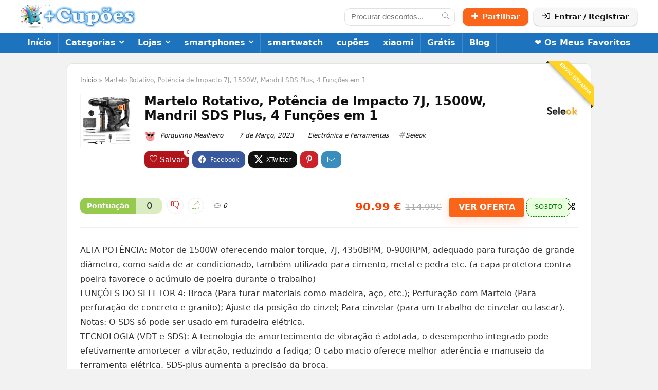

--- FILE ---
content_type: text/html; charset=UTF-8
request_url: https://maiscupoes.com/martelo-rotativo-potencia-de-impacto-7j-1500w-mandril-sds-plus-4-funcoes-em-1/
body_size: 81487
content:
<!DOCTYPE html>
<html lang="pt-PT">
<head><meta charset="UTF-8" /><script>if(navigator.userAgent.match(/MSIE|Internet Explorer/i)||navigator.userAgent.match(/Trident\/7\..*?rv:11/i)){var href=document.location.href;if(!href.match(/[?&]nowprocket/)){if(href.indexOf("?")==-1){if(href.indexOf("#")==-1){document.location.href=href+"?nowprocket=1"}else{document.location.href=href.replace("#","?nowprocket=1#")}}else{if(href.indexOf("#")==-1){document.location.href=href+"&nowprocket=1"}else{document.location.href=href.replace("#","&nowprocket=1#")}}}}</script><script>(()=>{class RocketLazyLoadScripts{constructor(){this.v="2.0.4",this.userEvents=["keydown","keyup","mousedown","mouseup","mousemove","mouseover","mouseout","touchmove","touchstart","touchend","touchcancel","wheel","click","dblclick","input"],this.attributeEvents=["onblur","onclick","oncontextmenu","ondblclick","onfocus","onmousedown","onmouseenter","onmouseleave","onmousemove","onmouseout","onmouseover","onmouseup","onmousewheel","onscroll","onsubmit"]}async t(){this.i(),this.o(),/iP(ad|hone)/.test(navigator.userAgent)&&this.h(),this.u(),this.l(this),this.m(),this.k(this),this.p(this),this._(),await Promise.all([this.R(),this.L()]),this.lastBreath=Date.now(),this.S(this),this.P(),this.D(),this.O(),this.M(),await this.C(this.delayedScripts.normal),await this.C(this.delayedScripts.defer),await this.C(this.delayedScripts.async),await this.T(),await this.F(),await this.j(),await this.A(),window.dispatchEvent(new Event("rocket-allScriptsLoaded")),this.everythingLoaded=!0,this.lastTouchEnd&&await new Promise(t=>setTimeout(t,500-Date.now()+this.lastTouchEnd)),this.I(),this.H(),this.U(),this.W()}i(){this.CSPIssue=sessionStorage.getItem("rocketCSPIssue"),document.addEventListener("securitypolicyviolation",t=>{this.CSPIssue||"script-src-elem"!==t.violatedDirective||"data"!==t.blockedURI||(this.CSPIssue=!0,sessionStorage.setItem("rocketCSPIssue",!0))},{isRocket:!0})}o(){window.addEventListener("pageshow",t=>{this.persisted=t.persisted,this.realWindowLoadedFired=!0},{isRocket:!0}),window.addEventListener("pagehide",()=>{this.onFirstUserAction=null},{isRocket:!0})}h(){let t;function e(e){t=e}window.addEventListener("touchstart",e,{isRocket:!0}),window.addEventListener("touchend",function i(o){o.changedTouches[0]&&t.changedTouches[0]&&Math.abs(o.changedTouches[0].pageX-t.changedTouches[0].pageX)<10&&Math.abs(o.changedTouches[0].pageY-t.changedTouches[0].pageY)<10&&o.timeStamp-t.timeStamp<200&&(window.removeEventListener("touchstart",e,{isRocket:!0}),window.removeEventListener("touchend",i,{isRocket:!0}),"INPUT"===o.target.tagName&&"text"===o.target.type||(o.target.dispatchEvent(new TouchEvent("touchend",{target:o.target,bubbles:!0})),o.target.dispatchEvent(new MouseEvent("mouseover",{target:o.target,bubbles:!0})),o.target.dispatchEvent(new PointerEvent("click",{target:o.target,bubbles:!0,cancelable:!0,detail:1,clientX:o.changedTouches[0].clientX,clientY:o.changedTouches[0].clientY})),event.preventDefault()))},{isRocket:!0})}q(t){this.userActionTriggered||("mousemove"!==t.type||this.firstMousemoveIgnored?"keyup"===t.type||"mouseover"===t.type||"mouseout"===t.type||(this.userActionTriggered=!0,this.onFirstUserAction&&this.onFirstUserAction()):this.firstMousemoveIgnored=!0),"click"===t.type&&t.preventDefault(),t.stopPropagation(),t.stopImmediatePropagation(),"touchstart"===this.lastEvent&&"touchend"===t.type&&(this.lastTouchEnd=Date.now()),"click"===t.type&&(this.lastTouchEnd=0),this.lastEvent=t.type,t.composedPath&&t.composedPath()[0].getRootNode()instanceof ShadowRoot&&(t.rocketTarget=t.composedPath()[0]),this.savedUserEvents.push(t)}u(){this.savedUserEvents=[],this.userEventHandler=this.q.bind(this),this.userEvents.forEach(t=>window.addEventListener(t,this.userEventHandler,{passive:!1,isRocket:!0})),document.addEventListener("visibilitychange",this.userEventHandler,{isRocket:!0})}U(){this.userEvents.forEach(t=>window.removeEventListener(t,this.userEventHandler,{passive:!1,isRocket:!0})),document.removeEventListener("visibilitychange",this.userEventHandler,{isRocket:!0}),this.savedUserEvents.forEach(t=>{(t.rocketTarget||t.target).dispatchEvent(new window[t.constructor.name](t.type,t))})}m(){const t="return false",e=Array.from(this.attributeEvents,t=>"data-rocket-"+t),i="["+this.attributeEvents.join("],[")+"]",o="[data-rocket-"+this.attributeEvents.join("],[data-rocket-")+"]",s=(e,i,o)=>{o&&o!==t&&(e.setAttribute("data-rocket-"+i,o),e["rocket"+i]=new Function("event",o),e.setAttribute(i,t))};new MutationObserver(t=>{for(const n of t)"attributes"===n.type&&(n.attributeName.startsWith("data-rocket-")||this.everythingLoaded?n.attributeName.startsWith("data-rocket-")&&this.everythingLoaded&&this.N(n.target,n.attributeName.substring(12)):s(n.target,n.attributeName,n.target.getAttribute(n.attributeName))),"childList"===n.type&&n.addedNodes.forEach(t=>{if(t.nodeType===Node.ELEMENT_NODE)if(this.everythingLoaded)for(const i of[t,...t.querySelectorAll(o)])for(const t of i.getAttributeNames())e.includes(t)&&this.N(i,t.substring(12));else for(const e of[t,...t.querySelectorAll(i)])for(const t of e.getAttributeNames())this.attributeEvents.includes(t)&&s(e,t,e.getAttribute(t))})}).observe(document,{subtree:!0,childList:!0,attributeFilter:[...this.attributeEvents,...e]})}I(){this.attributeEvents.forEach(t=>{document.querySelectorAll("[data-rocket-"+t+"]").forEach(e=>{this.N(e,t)})})}N(t,e){const i=t.getAttribute("data-rocket-"+e);i&&(t.setAttribute(e,i),t.removeAttribute("data-rocket-"+e))}k(t){Object.defineProperty(HTMLElement.prototype,"onclick",{get(){return this.rocketonclick||null},set(e){this.rocketonclick=e,this.setAttribute(t.everythingLoaded?"onclick":"data-rocket-onclick","this.rocketonclick(event)")}})}S(t){function e(e,i){let o=e[i];e[i]=null,Object.defineProperty(e,i,{get:()=>o,set(s){t.everythingLoaded?o=s:e["rocket"+i]=o=s}})}e(document,"onreadystatechange"),e(window,"onload"),e(window,"onpageshow");try{Object.defineProperty(document,"readyState",{get:()=>t.rocketReadyState,set(e){t.rocketReadyState=e},configurable:!0}),document.readyState="loading"}catch(t){console.log("WPRocket DJE readyState conflict, bypassing")}}l(t){this.originalAddEventListener=EventTarget.prototype.addEventListener,this.originalRemoveEventListener=EventTarget.prototype.removeEventListener,this.savedEventListeners=[],EventTarget.prototype.addEventListener=function(e,i,o){o&&o.isRocket||!t.B(e,this)&&!t.userEvents.includes(e)||t.B(e,this)&&!t.userActionTriggered||e.startsWith("rocket-")||t.everythingLoaded?t.originalAddEventListener.call(this,e,i,o):(t.savedEventListeners.push({target:this,remove:!1,type:e,func:i,options:o}),"mouseenter"!==e&&"mouseleave"!==e||t.originalAddEventListener.call(this,e,t.savedUserEvents.push,o))},EventTarget.prototype.removeEventListener=function(e,i,o){o&&o.isRocket||!t.B(e,this)&&!t.userEvents.includes(e)||t.B(e,this)&&!t.userActionTriggered||e.startsWith("rocket-")||t.everythingLoaded?t.originalRemoveEventListener.call(this,e,i,o):t.savedEventListeners.push({target:this,remove:!0,type:e,func:i,options:o})}}J(t,e){this.savedEventListeners=this.savedEventListeners.filter(i=>{let o=i.type,s=i.target||window;return e!==o||t!==s||(this.B(o,s)&&(i.type="rocket-"+o),this.$(i),!1)})}H(){EventTarget.prototype.addEventListener=this.originalAddEventListener,EventTarget.prototype.removeEventListener=this.originalRemoveEventListener,this.savedEventListeners.forEach(t=>this.$(t))}$(t){t.remove?this.originalRemoveEventListener.call(t.target,t.type,t.func,t.options):this.originalAddEventListener.call(t.target,t.type,t.func,t.options)}p(t){let e;function i(e){return t.everythingLoaded?e:e.split(" ").map(t=>"load"===t||t.startsWith("load.")?"rocket-jquery-load":t).join(" ")}function o(o){function s(e){const s=o.fn[e];o.fn[e]=o.fn.init.prototype[e]=function(){return this[0]===window&&t.userActionTriggered&&("string"==typeof arguments[0]||arguments[0]instanceof String?arguments[0]=i(arguments[0]):"object"==typeof arguments[0]&&Object.keys(arguments[0]).forEach(t=>{const e=arguments[0][t];delete arguments[0][t],arguments[0][i(t)]=e})),s.apply(this,arguments),this}}if(o&&o.fn&&!t.allJQueries.includes(o)){const e={DOMContentLoaded:[],"rocket-DOMContentLoaded":[]};for(const t in e)document.addEventListener(t,()=>{e[t].forEach(t=>t())},{isRocket:!0});o.fn.ready=o.fn.init.prototype.ready=function(i){function s(){parseInt(o.fn.jquery)>2?setTimeout(()=>i.bind(document)(o)):i.bind(document)(o)}return"function"==typeof i&&(t.realDomReadyFired?!t.userActionTriggered||t.fauxDomReadyFired?s():e["rocket-DOMContentLoaded"].push(s):e.DOMContentLoaded.push(s)),o([])},s("on"),s("one"),s("off"),t.allJQueries.push(o)}e=o}t.allJQueries=[],o(window.jQuery),Object.defineProperty(window,"jQuery",{get:()=>e,set(t){o(t)}})}P(){const t=new Map;document.write=document.writeln=function(e){const i=document.currentScript,o=document.createRange(),s=i.parentElement;let n=t.get(i);void 0===n&&(n=i.nextSibling,t.set(i,n));const c=document.createDocumentFragment();o.setStart(c,0),c.appendChild(o.createContextualFragment(e)),s.insertBefore(c,n)}}async R(){return new Promise(t=>{this.userActionTriggered?t():this.onFirstUserAction=t})}async L(){return new Promise(t=>{document.addEventListener("DOMContentLoaded",()=>{this.realDomReadyFired=!0,t()},{isRocket:!0})})}async j(){return this.realWindowLoadedFired?Promise.resolve():new Promise(t=>{window.addEventListener("load",t,{isRocket:!0})})}M(){this.pendingScripts=[];this.scriptsMutationObserver=new MutationObserver(t=>{for(const e of t)e.addedNodes.forEach(t=>{"SCRIPT"!==t.tagName||t.noModule||t.isWPRocket||this.pendingScripts.push({script:t,promise:new Promise(e=>{const i=()=>{const i=this.pendingScripts.findIndex(e=>e.script===t);i>=0&&this.pendingScripts.splice(i,1),e()};t.addEventListener("load",i,{isRocket:!0}),t.addEventListener("error",i,{isRocket:!0}),setTimeout(i,1e3)})})})}),this.scriptsMutationObserver.observe(document,{childList:!0,subtree:!0})}async F(){await this.X(),this.pendingScripts.length?(await this.pendingScripts[0].promise,await this.F()):this.scriptsMutationObserver.disconnect()}D(){this.delayedScripts={normal:[],async:[],defer:[]},document.querySelectorAll("script[type$=rocketlazyloadscript]").forEach(t=>{t.hasAttribute("data-rocket-src")?t.hasAttribute("async")&&!1!==t.async?this.delayedScripts.async.push(t):t.hasAttribute("defer")&&!1!==t.defer||"module"===t.getAttribute("data-rocket-type")?this.delayedScripts.defer.push(t):this.delayedScripts.normal.push(t):this.delayedScripts.normal.push(t)})}async _(){await this.L();let t=[];document.querySelectorAll("script[type$=rocketlazyloadscript][data-rocket-src]").forEach(e=>{let i=e.getAttribute("data-rocket-src");if(i&&!i.startsWith("data:")){i.startsWith("//")&&(i=location.protocol+i);try{const o=new URL(i).origin;o!==location.origin&&t.push({src:o,crossOrigin:e.crossOrigin||"module"===e.getAttribute("data-rocket-type")})}catch(t){}}}),t=[...new Map(t.map(t=>[JSON.stringify(t),t])).values()],this.Y(t,"preconnect")}async G(t){if(await this.K(),!0!==t.noModule||!("noModule"in HTMLScriptElement.prototype))return new Promise(e=>{let i;function o(){(i||t).setAttribute("data-rocket-status","executed"),e()}try{if(navigator.userAgent.includes("Firefox/")||""===navigator.vendor||this.CSPIssue)i=document.createElement("script"),[...t.attributes].forEach(t=>{let e=t.nodeName;"type"!==e&&("data-rocket-type"===e&&(e="type"),"data-rocket-src"===e&&(e="src"),i.setAttribute(e,t.nodeValue))}),t.text&&(i.text=t.text),t.nonce&&(i.nonce=t.nonce),i.hasAttribute("src")?(i.addEventListener("load",o,{isRocket:!0}),i.addEventListener("error",()=>{i.setAttribute("data-rocket-status","failed-network"),e()},{isRocket:!0}),setTimeout(()=>{i.isConnected||e()},1)):(i.text=t.text,o()),i.isWPRocket=!0,t.parentNode.replaceChild(i,t);else{const i=t.getAttribute("data-rocket-type"),s=t.getAttribute("data-rocket-src");i?(t.type=i,t.removeAttribute("data-rocket-type")):t.removeAttribute("type"),t.addEventListener("load",o,{isRocket:!0}),t.addEventListener("error",i=>{this.CSPIssue&&i.target.src.startsWith("data:")?(console.log("WPRocket: CSP fallback activated"),t.removeAttribute("src"),this.G(t).then(e)):(t.setAttribute("data-rocket-status","failed-network"),e())},{isRocket:!0}),s?(t.fetchPriority="high",t.removeAttribute("data-rocket-src"),t.src=s):t.src="data:text/javascript;base64,"+window.btoa(unescape(encodeURIComponent(t.text)))}}catch(i){t.setAttribute("data-rocket-status","failed-transform"),e()}});t.setAttribute("data-rocket-status","skipped")}async C(t){const e=t.shift();return e?(e.isConnected&&await this.G(e),this.C(t)):Promise.resolve()}O(){this.Y([...this.delayedScripts.normal,...this.delayedScripts.defer,...this.delayedScripts.async],"preload")}Y(t,e){this.trash=this.trash||[];let i=!0;var o=document.createDocumentFragment();t.forEach(t=>{const s=t.getAttribute&&t.getAttribute("data-rocket-src")||t.src;if(s&&!s.startsWith("data:")){const n=document.createElement("link");n.href=s,n.rel=e,"preconnect"!==e&&(n.as="script",n.fetchPriority=i?"high":"low"),t.getAttribute&&"module"===t.getAttribute("data-rocket-type")&&(n.crossOrigin=!0),t.crossOrigin&&(n.crossOrigin=t.crossOrigin),t.integrity&&(n.integrity=t.integrity),t.nonce&&(n.nonce=t.nonce),o.appendChild(n),this.trash.push(n),i=!1}}),document.head.appendChild(o)}W(){this.trash.forEach(t=>t.remove())}async T(){try{document.readyState="interactive"}catch(t){}this.fauxDomReadyFired=!0;try{await this.K(),this.J(document,"readystatechange"),document.dispatchEvent(new Event("rocket-readystatechange")),await this.K(),document.rocketonreadystatechange&&document.rocketonreadystatechange(),await this.K(),this.J(document,"DOMContentLoaded"),document.dispatchEvent(new Event("rocket-DOMContentLoaded")),await this.K(),this.J(window,"DOMContentLoaded"),window.dispatchEvent(new Event("rocket-DOMContentLoaded"))}catch(t){console.error(t)}}async A(){try{document.readyState="complete"}catch(t){}try{await this.K(),this.J(document,"readystatechange"),document.dispatchEvent(new Event("rocket-readystatechange")),await this.K(),document.rocketonreadystatechange&&document.rocketonreadystatechange(),await this.K(),this.J(window,"load"),window.dispatchEvent(new Event("rocket-load")),await this.K(),window.rocketonload&&window.rocketonload(),await this.K(),this.allJQueries.forEach(t=>t(window).trigger("rocket-jquery-load")),await this.K(),this.J(window,"pageshow");const t=new Event("rocket-pageshow");t.persisted=this.persisted,window.dispatchEvent(t),await this.K(),window.rocketonpageshow&&window.rocketonpageshow({persisted:this.persisted})}catch(t){console.error(t)}}async K(){Date.now()-this.lastBreath>45&&(await this.X(),this.lastBreath=Date.now())}async X(){return document.hidden?new Promise(t=>setTimeout(t)):new Promise(t=>requestAnimationFrame(t))}B(t,e){return e===document&&"readystatechange"===t||(e===document&&"DOMContentLoaded"===t||(e===window&&"DOMContentLoaded"===t||(e===window&&"load"===t||e===window&&"pageshow"===t)))}static run(){(new RocketLazyLoadScripts).t()}}RocketLazyLoadScripts.run()})();</script>

<meta name="viewport" content="width=device-width, initial-scale=1.0" />
<!-- feeds & pingback -->
<link rel="profile" href="https://gmpg.org/xfn/11" />
<link rel="pingback" href="https://maiscupoes.com/xmlrpc.php" />
<meta name='robots' content='index, follow, max-image-preview:large, max-snippet:-1, max-video-preview:-1' />
	<style>img:is([sizes="auto" i], [sizes^="auto," i]) { contain-intrinsic-size: 3000px 1500px }</style>
	
	<!-- This site is optimized with the Yoast SEO Premium plugin v26.7 (Yoast SEO v26.7) - https://yoast.com/wordpress/plugins/seo/ -->
	<title>Martelo Rotativo, Potência de Impacto 7J, 1500W, Mandril SDS Plus, 4 Funções em 1 - +Cupões</title>
	<link rel="canonical" href="https://maiscupoes.com/martelo-rotativo-potencia-de-impacto-7j-1500w-mandril-sds-plus-4-funcoes-em-1/" />
	<meta property="og:locale" content="pt_PT" />
	<meta property="og:type" content="article" />
	<meta property="og:title" content="Martelo Rotativo, Potência de Impacto 7J, 1500W, Mandril SDS Plus, 4 Funções em 1" />
	<meta property="og:description" content="ALTA POTÊNCIA: Motor de 1500W oferecendo maior torque, 7J, 4350BPM, 0-900RPM, adequado para furação de grande diâmetro, como saída de ar condicionado, também utilizado para cimento, metal e pedra etc. (a capa protetora contra poeira favorece o acúmulo de poeira durante o trabalho) FUNÇÕES DO SELETOR-4: Broca (Para furar materiais como madeira, aço, etc.); Perfuração [&hellip;]" />
	<meta property="og:url" content="https://maiscupoes.com/martelo-rotativo-potencia-de-impacto-7j-1500w-mandril-sds-plus-4-funcoes-em-1/" />
	<meta property="og:site_name" content="+Cupões" />
	<meta property="article:publisher" content="https://www.facebook.com/MaisCupoesTopDescontos/" />
	<meta property="article:published_time" content="2023-03-07T13:24:10+00:00" />
	<meta property="article:modified_time" content="2024-10-09T16:59:37+00:00" />
	<meta property="og:image" content="https://maiscupoes.com/wp-content/uploads/2023/03/712yds_6_wL._AC_SL1404_.jpg" />
	<meta property="og:image:width" content="565" />
	<meta property="og:image:height" content="560" />
	<meta property="og:image:type" content="image/jpeg" />
	<meta name="author" content="Porquinho Mealheiro" />
	<meta name="twitter:card" content="summary_large_image" />
	<meta name="twitter:creator" content="@MaisCupoes" />
	<meta name="twitter:site" content="@MaisCupoes" />
	<meta name="twitter:label1" content="Escrito por" />
	<meta name="twitter:data1" content="Porquinho Mealheiro" />
	<meta name="twitter:label2" content="Tempo estimado de leitura" />
	<meta name="twitter:data2" content="2 minutos" />
	<script type="application/ld+json" class="yoast-schema-graph">{"@context":"https://schema.org","@graph":[{"@type":"Article","@id":"https://maiscupoes.com/martelo-rotativo-potencia-de-impacto-7j-1500w-mandril-sds-plus-4-funcoes-em-1/#article","isPartOf":{"@id":"https://maiscupoes.com/martelo-rotativo-potencia-de-impacto-7j-1500w-mandril-sds-plus-4-funcoes-em-1/"},"author":{"name":"Porquinho Mealheiro","@id":"https://maiscupoes.com/#/schema/person/e08db561825e27b7e19746f3d6b6b195"},"headline":"Martelo Rotativo, Potência de Impacto 7J, 1500W, Mandril SDS Plus, 4 Funções em 1","datePublished":"2023-03-07T13:24:10+00:00","dateModified":"2024-10-09T16:59:37+00:00","mainEntityOfPage":{"@id":"https://maiscupoes.com/martelo-rotativo-potencia-de-impacto-7j-1500w-mandril-sds-plus-4-funcoes-em-1/"},"wordCount":238,"commentCount":0,"publisher":{"@id":"https://maiscupoes.com/#organization"},"image":{"@id":"https://maiscupoes.com/martelo-rotativo-potencia-de-impacto-7j-1500w-mandril-sds-plus-4-funcoes-em-1/#primaryimage"},"thumbnailUrl":"https://maiscupoes.com/wp-content/uploads/2023/03/712yds_6_wL._AC_SL1404_.jpg","keywords":["Berbequim Aparafusadora","Electrónica e Ferramentas","Envio desde Espanha","Envio grátis","Martelo rotativo","Seleok"],"articleSection":["Electrónica e Ferramentas"],"inLanguage":"pt-PT","potentialAction":[{"@type":"CommentAction","name":"Comment","target":["https://maiscupoes.com/martelo-rotativo-potencia-de-impacto-7j-1500w-mandril-sds-plus-4-funcoes-em-1/#respond"]}]},{"@type":"WebPage","@id":"https://maiscupoes.com/martelo-rotativo-potencia-de-impacto-7j-1500w-mandril-sds-plus-4-funcoes-em-1/","url":"https://maiscupoes.com/martelo-rotativo-potencia-de-impacto-7j-1500w-mandril-sds-plus-4-funcoes-em-1/","name":"Martelo Rotativo, Potência de Impacto 7J, 1500W, Mandril SDS Plus, 4 Funções em 1 - +Cupões","isPartOf":{"@id":"https://maiscupoes.com/#website"},"primaryImageOfPage":{"@id":"https://maiscupoes.com/martelo-rotativo-potencia-de-impacto-7j-1500w-mandril-sds-plus-4-funcoes-em-1/#primaryimage"},"image":{"@id":"https://maiscupoes.com/martelo-rotativo-potencia-de-impacto-7j-1500w-mandril-sds-plus-4-funcoes-em-1/#primaryimage"},"thumbnailUrl":"https://maiscupoes.com/wp-content/uploads/2023/03/712yds_6_wL._AC_SL1404_.jpg","datePublished":"2023-03-07T13:24:10+00:00","dateModified":"2024-10-09T16:59:37+00:00","breadcrumb":{"@id":"https://maiscupoes.com/martelo-rotativo-potencia-de-impacto-7j-1500w-mandril-sds-plus-4-funcoes-em-1/#breadcrumb"},"inLanguage":"pt-PT","potentialAction":[{"@type":"ReadAction","target":["https://maiscupoes.com/martelo-rotativo-potencia-de-impacto-7j-1500w-mandril-sds-plus-4-funcoes-em-1/"]}]},{"@type":"ImageObject","inLanguage":"pt-PT","@id":"https://maiscupoes.com/martelo-rotativo-potencia-de-impacto-7j-1500w-mandril-sds-plus-4-funcoes-em-1/#primaryimage","url":"https://maiscupoes.com/wp-content/uploads/2023/03/712yds_6_wL._AC_SL1404_.jpg","contentUrl":"https://maiscupoes.com/wp-content/uploads/2023/03/712yds_6_wL._AC_SL1404_.jpg","width":565,"height":560,"caption":"Martelo Rotativo, Potência de Impacto 7J, 1500W, Mandril SDS Plus, 4 Funções em 1"},{"@type":"BreadcrumbList","@id":"https://maiscupoes.com/martelo-rotativo-potencia-de-impacto-7j-1500w-mandril-sds-plus-4-funcoes-em-1/#breadcrumb","itemListElement":[{"@type":"ListItem","position":1,"name":"Início","item":"https://maiscupoes.com/"},{"@type":"ListItem","position":2,"name":"Martelo Rotativo, Potência de Impacto 7J, 1500W, Mandril SDS Plus, 4 Funções em 1"}]},{"@type":"WebSite","@id":"https://maiscupoes.com/#website","url":"https://maiscupoes.com/","name":"+Cupões - Descontos e Promoções Incríveis","description":"Descontos, cupões e promoções ⇒ MaisCupões ↔ Top em Portugal","publisher":{"@id":"https://maiscupoes.com/#organization"},"alternateName":"Mais Cupoes Top Cupões Desconto em Portugal","potentialAction":[{"@type":"SearchAction","target":{"@type":"EntryPoint","urlTemplate":"https://maiscupoes.com/?s={search_term_string}"},"query-input":{"@type":"PropertyValueSpecification","valueRequired":true,"valueName":"search_term_string"}}],"inLanguage":"pt-PT"},{"@type":"Organization","@id":"https://maiscupoes.com/#organization","name":"+Cupões","alternateName":"Mais Cupões","url":"https://maiscupoes.com/","logo":{"@type":"ImageObject","inLanguage":"pt-PT","@id":"https://maiscupoes.com/#/schema/logo/image/","url":"https://maiscupoes.com/wp-content/uploads/2024/03/original-maiscupoes-logo.png","contentUrl":"https://maiscupoes.com/wp-content/uploads/2024/03/original-maiscupoes-logo.png","width":359,"height":359,"caption":"+Cupões"},"image":{"@id":"https://maiscupoes.com/#/schema/logo/image/"},"sameAs":["https://www.facebook.com/MaisCupoesTopDescontos/","https://x.com/MaisCupoes","https://www.pinterest.pt/maiscupoes/","https://www.youtube.com/channel/UCsGz_AOcFd_a0ZNfPcGaStQ","https://t.me/maiscupoes","https://www.instagram.com/mais.cupoes/"],"foundingDate":"2017-11-17","publishingPrinciples":"https://maiscupoes.com/regras-de-publicacao/"},{"@type":"Person","@id":"https://maiscupoes.com/#/schema/person/e08db561825e27b7e19746f3d6b6b195","name":"Porquinho Mealheiro","image":{"@type":"ImageObject","inLanguage":"pt-PT","@id":"https://maiscupoes.com/#/schema/person/image/","url":"https://maiscupoes.com/wp-content/uploads/avatars/11/1717521451-bpfull.jpg","contentUrl":"https://maiscupoes.com/wp-content/uploads/avatars/11/1717521451-bpfull.jpg","caption":"Porquinho Mealheiro"},"url":"https://maiscupoes.com/author/porquinho_mealheiro/"}]}</script>
	<!-- / Yoast SEO Premium plugin. -->



<link rel="alternate" type="application/rss+xml" title="+Cupões &raquo; Feed" href="https://maiscupoes.com/feed/" />
		<!-- This site uses the Google Analytics by MonsterInsights plugin v9.2.4 - Using Analytics tracking - https://www.monsterinsights.com/ -->
							<script type="rocketlazyloadscript" data-rocket-src="//www.googletagmanager.com/gtag/js?id=G-LL1N5KBP79"  data-cfasync="false" data-wpfc-render="false" data-rocket-type="text/javascript" async></script>
			<script type="rocketlazyloadscript" data-cfasync="false" data-wpfc-render="false" data-rocket-type="text/javascript">
				var mi_version = '9.2.4';
				var mi_track_user = true;
				var mi_no_track_reason = '';
								var MonsterInsightsDefaultLocations = {"page_location":"https:\/\/maiscupoes.com\/martelo-rotativo-potencia-de-impacto-7j-1500w-mandril-sds-plus-4-funcoes-em-1\/"};
				if ( typeof MonsterInsightsPrivacyGuardFilter === 'function' ) {
					var MonsterInsightsLocations = (typeof MonsterInsightsExcludeQuery === 'object') ? MonsterInsightsPrivacyGuardFilter( MonsterInsightsExcludeQuery ) : MonsterInsightsPrivacyGuardFilter( MonsterInsightsDefaultLocations );
				} else {
					var MonsterInsightsLocations = (typeof MonsterInsightsExcludeQuery === 'object') ? MonsterInsightsExcludeQuery : MonsterInsightsDefaultLocations;
				}

								var disableStrs = [
										'ga-disable-G-LL1N5KBP79',
									];

				/* Function to detect opted out users */
				function __gtagTrackerIsOptedOut() {
					for (var index = 0; index < disableStrs.length; index++) {
						if (document.cookie.indexOf(disableStrs[index] + '=true') > -1) {
							return true;
						}
					}

					return false;
				}

				/* Disable tracking if the opt-out cookie exists. */
				if (__gtagTrackerIsOptedOut()) {
					for (var index = 0; index < disableStrs.length; index++) {
						window[disableStrs[index]] = true;
					}
				}

				/* Opt-out function */
				function __gtagTrackerOptout() {
					for (var index = 0; index < disableStrs.length; index++) {
						document.cookie = disableStrs[index] + '=true; expires=Thu, 31 Dec 2099 23:59:59 UTC; path=/';
						window[disableStrs[index]] = true;
					}
				}

				if ('undefined' === typeof gaOptout) {
					function gaOptout() {
						__gtagTrackerOptout();
					}
				}
								window.dataLayer = window.dataLayer || [];

				window.MonsterInsightsDualTracker = {
					helpers: {},
					trackers: {},
				};
				if (mi_track_user) {
					function __gtagDataLayer() {
						dataLayer.push(arguments);
					}

					function __gtagTracker(type, name, parameters) {
						if (!parameters) {
							parameters = {};
						}

						if (parameters.send_to) {
							__gtagDataLayer.apply(null, arguments);
							return;
						}

						if (type === 'event') {
														parameters.send_to = monsterinsights_frontend.v4_id;
							var hookName = name;
							if (typeof parameters['event_category'] !== 'undefined') {
								hookName = parameters['event_category'] + ':' + name;
							}

							if (typeof MonsterInsightsDualTracker.trackers[hookName] !== 'undefined') {
								MonsterInsightsDualTracker.trackers[hookName](parameters);
							} else {
								__gtagDataLayer('event', name, parameters);
							}
							
						} else {
							__gtagDataLayer.apply(null, arguments);
						}
					}

					__gtagTracker('js', new Date());
					__gtagTracker('set', {
						'developer_id.dZGIzZG': true,
											});
					if ( MonsterInsightsLocations.page_location ) {
						__gtagTracker('set', MonsterInsightsLocations);
					}
										__gtagTracker('config', 'G-LL1N5KBP79', {"forceSSL":"true","link_attribution":"true"} );
															window.gtag = __gtagTracker;										(function () {
						/* https://developers.google.com/analytics/devguides/collection/analyticsjs/ */
						/* ga and __gaTracker compatibility shim. */
						var noopfn = function () {
							return null;
						};
						var newtracker = function () {
							return new Tracker();
						};
						var Tracker = function () {
							return null;
						};
						var p = Tracker.prototype;
						p.get = noopfn;
						p.set = noopfn;
						p.send = function () {
							var args = Array.prototype.slice.call(arguments);
							args.unshift('send');
							__gaTracker.apply(null, args);
						};
						var __gaTracker = function () {
							var len = arguments.length;
							if (len === 0) {
								return;
							}
							var f = arguments[len - 1];
							if (typeof f !== 'object' || f === null || typeof f.hitCallback !== 'function') {
								if ('send' === arguments[0]) {
									var hitConverted, hitObject = false, action;
									if ('event' === arguments[1]) {
										if ('undefined' !== typeof arguments[3]) {
											hitObject = {
												'eventAction': arguments[3],
												'eventCategory': arguments[2],
												'eventLabel': arguments[4],
												'value': arguments[5] ? arguments[5] : 1,
											}
										}
									}
									if ('pageview' === arguments[1]) {
										if ('undefined' !== typeof arguments[2]) {
											hitObject = {
												'eventAction': 'page_view',
												'page_path': arguments[2],
											}
										}
									}
									if (typeof arguments[2] === 'object') {
										hitObject = arguments[2];
									}
									if (typeof arguments[5] === 'object') {
										Object.assign(hitObject, arguments[5]);
									}
									if ('undefined' !== typeof arguments[1].hitType) {
										hitObject = arguments[1];
										if ('pageview' === hitObject.hitType) {
											hitObject.eventAction = 'page_view';
										}
									}
									if (hitObject) {
										action = 'timing' === arguments[1].hitType ? 'timing_complete' : hitObject.eventAction;
										hitConverted = mapArgs(hitObject);
										__gtagTracker('event', action, hitConverted);
									}
								}
								return;
							}

							function mapArgs(args) {
								var arg, hit = {};
								var gaMap = {
									'eventCategory': 'event_category',
									'eventAction': 'event_action',
									'eventLabel': 'event_label',
									'eventValue': 'event_value',
									'nonInteraction': 'non_interaction',
									'timingCategory': 'event_category',
									'timingVar': 'name',
									'timingValue': 'value',
									'timingLabel': 'event_label',
									'page': 'page_path',
									'location': 'page_location',
									'title': 'page_title',
									'referrer' : 'page_referrer',
								};
								for (arg in args) {
																		if (!(!args.hasOwnProperty(arg) || !gaMap.hasOwnProperty(arg))) {
										hit[gaMap[arg]] = args[arg];
									} else {
										hit[arg] = args[arg];
									}
								}
								return hit;
							}

							try {
								f.hitCallback();
							} catch (ex) {
							}
						};
						__gaTracker.create = newtracker;
						__gaTracker.getByName = newtracker;
						__gaTracker.getAll = function () {
							return [];
						};
						__gaTracker.remove = noopfn;
						__gaTracker.loaded = true;
						window['__gaTracker'] = __gaTracker;
					})();
									} else {
										console.log("");
					(function () {
						function __gtagTracker() {
							return null;
						}

						window['__gtagTracker'] = __gtagTracker;
						window['gtag'] = __gtagTracker;
					})();
									}
			</script>
				<!-- / Google Analytics by MonsterInsights -->
		<link rel='stylesheet' id='wp-block-library-css' href='https://maiscupoes.com/wp-includes/css/dist/block-library/style.min.css?ver=f16e21039c2adc3b20cc18f2546018b8' type='text/css' media='all' />
<style id='bp-login-form-style-inline-css' type='text/css'>
.widget_bp_core_login_widget .bp-login-widget-user-avatar{float:left}.widget_bp_core_login_widget .bp-login-widget-user-links{margin-left:70px}#bp-login-widget-form label{display:block;font-weight:600;margin:15px 0 5px;width:auto}#bp-login-widget-form input[type=password],#bp-login-widget-form input[type=text]{background-color:#fafafa;border:1px solid #d6d6d6;border-radius:0;font:inherit;font-size:100%;padding:.5em;width:100%}#bp-login-widget-form .bp-login-widget-register-link,#bp-login-widget-form .login-submit{display:inline;width:-moz-fit-content;width:fit-content}#bp-login-widget-form .bp-login-widget-register-link{margin-left:1em}#bp-login-widget-form .bp-login-widget-register-link a{filter:invert(1)}#bp-login-widget-form .bp-login-widget-pwd-link{font-size:80%}

</style>
<style id='bp-member-style-inline-css' type='text/css'>
[data-type="bp/member"] input.components-placeholder__input{border:1px solid #757575;border-radius:2px;flex:1 1 auto;padding:6px 8px}.bp-block-member{position:relative}.bp-block-member .member-content{display:flex}.bp-block-member .user-nicename{display:block}.bp-block-member .user-nicename a{border:none;color:currentColor;text-decoration:none}.bp-block-member .bp-profile-button{width:100%}.bp-block-member .bp-profile-button a.button{bottom:10px;display:inline-block;margin:18px 0 0;position:absolute;right:0}.bp-block-member.has-cover .item-header-avatar,.bp-block-member.has-cover .member-content,.bp-block-member.has-cover .member-description{z-index:2}.bp-block-member.has-cover .member-content,.bp-block-member.has-cover .member-description{padding-top:75px}.bp-block-member.has-cover .bp-member-cover-image{background-color:#c5c5c5;background-position:top;background-repeat:no-repeat;background-size:cover;border:0;display:block;height:150px;left:0;margin:0;padding:0;position:absolute;top:0;width:100%;z-index:1}.bp-block-member img.avatar{height:auto;width:auto}.bp-block-member.avatar-none .item-header-avatar{display:none}.bp-block-member.avatar-none.has-cover{min-height:200px}.bp-block-member.avatar-full{min-height:150px}.bp-block-member.avatar-full .item-header-avatar{width:180px}.bp-block-member.avatar-thumb .member-content{align-items:center;min-height:50px}.bp-block-member.avatar-thumb .item-header-avatar{width:70px}.bp-block-member.avatar-full.has-cover{min-height:300px}.bp-block-member.avatar-full.has-cover .item-header-avatar{width:200px}.bp-block-member.avatar-full.has-cover img.avatar{background:#fffc;border:2px solid #fff;margin-left:20px}.bp-block-member.avatar-thumb.has-cover .item-header-avatar{padding-top:75px}.entry .entry-content .bp-block-member .user-nicename a{border:none;color:currentColor;text-decoration:none}

</style>
<style id='bp-members-style-inline-css' type='text/css'>
[data-type="bp/members"] .components-placeholder.is-appender{min-height:0}[data-type="bp/members"] .components-placeholder.is-appender .components-placeholder__label:empty{display:none}[data-type="bp/members"] .components-placeholder input.components-placeholder__input{border:1px solid #757575;border-radius:2px;flex:1 1 auto;padding:6px 8px}[data-type="bp/members"].avatar-none .member-description{width:calc(100% - 44px)}[data-type="bp/members"].avatar-full .member-description{width:calc(100% - 224px)}[data-type="bp/members"].avatar-thumb .member-description{width:calc(100% - 114px)}[data-type="bp/members"] .member-content{position:relative}[data-type="bp/members"] .member-content .is-right{position:absolute;right:2px;top:2px}[data-type="bp/members"] .columns-2 .member-content .member-description,[data-type="bp/members"] .columns-3 .member-content .member-description,[data-type="bp/members"] .columns-4 .member-content .member-description{padding-left:44px;width:calc(100% - 44px)}[data-type="bp/members"] .columns-3 .is-right{right:-10px}[data-type="bp/members"] .columns-4 .is-right{right:-50px}.bp-block-members.is-grid{display:flex;flex-wrap:wrap;padding:0}.bp-block-members.is-grid .member-content{margin:0 1.25em 1.25em 0;width:100%}@media(min-width:600px){.bp-block-members.columns-2 .member-content{width:calc(50% - .625em)}.bp-block-members.columns-2 .member-content:nth-child(2n){margin-right:0}.bp-block-members.columns-3 .member-content{width:calc(33.33333% - .83333em)}.bp-block-members.columns-3 .member-content:nth-child(3n){margin-right:0}.bp-block-members.columns-4 .member-content{width:calc(25% - .9375em)}.bp-block-members.columns-4 .member-content:nth-child(4n){margin-right:0}}.bp-block-members .member-content{display:flex;flex-direction:column;padding-bottom:1em;text-align:center}.bp-block-members .member-content .item-header-avatar,.bp-block-members .member-content .member-description{width:100%}.bp-block-members .member-content .item-header-avatar{margin:0 auto}.bp-block-members .member-content .item-header-avatar img.avatar{display:inline-block}@media(min-width:600px){.bp-block-members .member-content{flex-direction:row;text-align:left}.bp-block-members .member-content .item-header-avatar,.bp-block-members .member-content .member-description{width:auto}.bp-block-members .member-content .item-header-avatar{margin:0}}.bp-block-members .member-content .user-nicename{display:block}.bp-block-members .member-content .user-nicename a{border:none;color:currentColor;text-decoration:none}.bp-block-members .member-content time{color:#767676;display:block;font-size:80%}.bp-block-members.avatar-none .item-header-avatar{display:none}.bp-block-members.avatar-full{min-height:190px}.bp-block-members.avatar-full .item-header-avatar{width:180px}.bp-block-members.avatar-thumb .member-content{min-height:80px}.bp-block-members.avatar-thumb .item-header-avatar{width:70px}.bp-block-members.columns-2 .member-content,.bp-block-members.columns-3 .member-content,.bp-block-members.columns-4 .member-content{display:block;text-align:center}.bp-block-members.columns-2 .member-content .item-header-avatar,.bp-block-members.columns-3 .member-content .item-header-avatar,.bp-block-members.columns-4 .member-content .item-header-avatar{margin:0 auto}.bp-block-members img.avatar{height:auto;max-width:-moz-fit-content;max-width:fit-content;width:auto}.bp-block-members .member-content.has-activity{align-items:center}.bp-block-members .member-content.has-activity .item-header-avatar{padding-right:1em}.bp-block-members .member-content.has-activity .wp-block-quote{margin-bottom:0;text-align:left}.bp-block-members .member-content.has-activity .wp-block-quote cite a,.entry .entry-content .bp-block-members .user-nicename a{border:none;color:currentColor;text-decoration:none}

</style>
<style id='bp-dynamic-members-style-inline-css' type='text/css'>
.bp-dynamic-block-container .item-options{font-size:.5em;margin:0 0 1em;padding:1em 0}.bp-dynamic-block-container .item-options a.selected{font-weight:600}.bp-dynamic-block-container ul.item-list{list-style:none;margin:1em 0;padding-left:0}.bp-dynamic-block-container ul.item-list li{margin-bottom:1em}.bp-dynamic-block-container ul.item-list li:after,.bp-dynamic-block-container ul.item-list li:before{content:" ";display:table}.bp-dynamic-block-container ul.item-list li:after{clear:both}.bp-dynamic-block-container ul.item-list li .item-avatar{float:left;width:60px}.bp-dynamic-block-container ul.item-list li .item{margin-left:70px}

</style>
<style id='bp-online-members-style-inline-css' type='text/css'>
.widget_bp_core_whos_online_widget .avatar-block,[data-type="bp/online-members"] .avatar-block{display:flex;flex-flow:row wrap}.widget_bp_core_whos_online_widget .avatar-block img,[data-type="bp/online-members"] .avatar-block img{margin:.5em}

</style>
<style id='bp-active-members-style-inline-css' type='text/css'>
.widget_bp_core_recently_active_widget .avatar-block,[data-type="bp/active-members"] .avatar-block{display:flex;flex-flow:row wrap}.widget_bp_core_recently_active_widget .avatar-block img,[data-type="bp/active-members"] .avatar-block img{margin:.5em}

</style>
<style id='bp-latest-activities-style-inline-css' type='text/css'>
.bp-latest-activities .components-flex.components-select-control select[multiple]{height:auto;padding:0 8px}.bp-latest-activities .components-flex.components-select-control select[multiple]+.components-input-control__suffix svg{display:none}.bp-latest-activities-block a,.entry .entry-content .bp-latest-activities-block a{border:none;text-decoration:none}.bp-latest-activities-block .activity-list.item-list blockquote{border:none;padding:0}.bp-latest-activities-block .activity-list.item-list blockquote .activity-item:not(.mini){box-shadow:1px 0 4px #00000026;padding:0 1em;position:relative}.bp-latest-activities-block .activity-list.item-list blockquote .activity-item:not(.mini):after,.bp-latest-activities-block .activity-list.item-list blockquote .activity-item:not(.mini):before{border-color:#0000;border-style:solid;content:"";display:block;height:0;left:15px;position:absolute;width:0}.bp-latest-activities-block .activity-list.item-list blockquote .activity-item:not(.mini):before{border-top-color:#00000026;border-width:9px;bottom:-18px;left:14px}.bp-latest-activities-block .activity-list.item-list blockquote .activity-item:not(.mini):after{border-top-color:#fff;border-width:8px;bottom:-16px}.bp-latest-activities-block .activity-list.item-list blockquote .activity-item.mini .avatar{display:inline-block;height:20px;margin-right:2px;vertical-align:middle;width:20px}.bp-latest-activities-block .activity-list.item-list footer{align-items:center;display:flex}.bp-latest-activities-block .activity-list.item-list footer img.avatar{border:none;display:inline-block;margin-right:.5em}.bp-latest-activities-block .activity-list.item-list footer .activity-time-since{font-size:90%}.bp-latest-activities-block .widget-error{border-left:4px solid #0b80a4;box-shadow:1px 0 4px #00000026}.bp-latest-activities-block .widget-error p{padding:0 1em}

</style>
<style id='bp-friends-style-inline-css' type='text/css'>
.bp-dynamic-block-container .item-options{font-size:.5em;margin:0 0 1em;padding:1em 0}.bp-dynamic-block-container .item-options a.selected{font-weight:600}.bp-dynamic-block-container ul.item-list{list-style:none;margin:1em 0;padding-left:0}.bp-dynamic-block-container ul.item-list li{margin-bottom:1em}.bp-dynamic-block-container ul.item-list li:after,.bp-dynamic-block-container ul.item-list li:before{content:" ";display:table}.bp-dynamic-block-container ul.item-list li:after{clear:both}.bp-dynamic-block-container ul.item-list li .item-avatar{float:left;width:60px}.bp-dynamic-block-container ul.item-list li .item{margin-left:70px}

</style>
<style id='bp-group-style-inline-css' type='text/css'>
[data-type="bp/group"] input.components-placeholder__input{border:1px solid #757575;border-radius:2px;flex:1 1 auto;padding:6px 8px}.bp-block-group{position:relative}.bp-block-group .group-content{display:flex}.bp-block-group .group-description{width:100%}.bp-block-group .group-description-content{margin-bottom:18px;width:100%}.bp-block-group .bp-profile-button{overflow:hidden;width:100%}.bp-block-group .bp-profile-button a.button{margin:18px 0 0}.bp-block-group.has-cover .group-content,.bp-block-group.has-cover .group-description,.bp-block-group.has-cover .item-header-avatar{z-index:2}.bp-block-group.has-cover .group-content,.bp-block-group.has-cover .group-description{padding-top:75px}.bp-block-group.has-cover .bp-group-cover-image{background-color:#c5c5c5;background-position:top;background-repeat:no-repeat;background-size:cover;border:0;display:block;height:150px;left:0;margin:0;padding:0;position:absolute;top:0;width:100%;z-index:1}.bp-block-group img.avatar{height:auto;width:auto}.bp-block-group.avatar-none .item-header-avatar{display:none}.bp-block-group.avatar-full{min-height:150px}.bp-block-group.avatar-full .item-header-avatar{width:180px}.bp-block-group.avatar-full .group-description{padding-left:35px}.bp-block-group.avatar-thumb .item-header-avatar{width:70px}.bp-block-group.avatar-thumb .item-header-avatar img.avatar{margin-top:15px}.bp-block-group.avatar-none.has-cover{min-height:200px}.bp-block-group.avatar-none.has-cover .item-header-avatar{padding-top:75px}.bp-block-group.avatar-full.has-cover{min-height:300px}.bp-block-group.avatar-full.has-cover .item-header-avatar{width:200px}.bp-block-group.avatar-full.has-cover img.avatar{background:#fffc;border:2px solid #fff;margin-left:20px}.bp-block-group.avatar-thumb:not(.has-description) .group-content{align-items:center;min-height:50px}.bp-block-group.avatar-thumb.has-cover .item-header-avatar{padding-top:75px}.bp-block-group.has-description .bp-profile-button a.button{display:block;float:right}

</style>
<style id='bp-groups-style-inline-css' type='text/css'>
[data-type="bp/groups"] .components-placeholder.is-appender{min-height:0}[data-type="bp/groups"] .components-placeholder.is-appender .components-placeholder__label:empty{display:none}[data-type="bp/groups"] .components-placeholder input.components-placeholder__input{border:1px solid #757575;border-radius:2px;flex:1 1 auto;padding:6px 8px}[data-type="bp/groups"].avatar-none .group-description{width:calc(100% - 44px)}[data-type="bp/groups"].avatar-full .group-description{width:calc(100% - 224px)}[data-type="bp/groups"].avatar-thumb .group-description{width:calc(100% - 114px)}[data-type="bp/groups"] .group-content{position:relative}[data-type="bp/groups"] .group-content .is-right{position:absolute;right:2px;top:2px}[data-type="bp/groups"] .columns-2 .group-content .group-description,[data-type="bp/groups"] .columns-3 .group-content .group-description,[data-type="bp/groups"] .columns-4 .group-content .group-description{padding-left:44px;width:calc(100% - 44px)}[data-type="bp/groups"] .columns-3 .is-right{right:-10px}[data-type="bp/groups"] .columns-4 .is-right{right:-50px}.bp-block-groups.is-grid{display:flex;flex-wrap:wrap;padding:0}.bp-block-groups.is-grid .group-content{margin:0 1.25em 1.25em 0;width:100%}@media(min-width:600px){.bp-block-groups.columns-2 .group-content{width:calc(50% - .625em)}.bp-block-groups.columns-2 .group-content:nth-child(2n){margin-right:0}.bp-block-groups.columns-3 .group-content{width:calc(33.33333% - .83333em)}.bp-block-groups.columns-3 .group-content:nth-child(3n){margin-right:0}.bp-block-groups.columns-4 .group-content{width:calc(25% - .9375em)}.bp-block-groups.columns-4 .group-content:nth-child(4n){margin-right:0}}.bp-block-groups .group-content{display:flex;flex-direction:column;padding-bottom:1em;text-align:center}.bp-block-groups .group-content .group-description,.bp-block-groups .group-content .item-header-avatar{width:100%}.bp-block-groups .group-content .item-header-avatar{margin:0 auto}.bp-block-groups .group-content .item-header-avatar img.avatar{display:inline-block}@media(min-width:600px){.bp-block-groups .group-content{flex-direction:row;text-align:left}.bp-block-groups .group-content .group-description,.bp-block-groups .group-content .item-header-avatar{width:auto}.bp-block-groups .group-content .item-header-avatar{margin:0}}.bp-block-groups .group-content time{color:#767676;display:block;font-size:80%}.bp-block-groups.avatar-none .item-header-avatar{display:none}.bp-block-groups.avatar-full{min-height:190px}.bp-block-groups.avatar-full .item-header-avatar{width:180px}.bp-block-groups.avatar-thumb .group-content{min-height:80px}.bp-block-groups.avatar-thumb .item-header-avatar{width:70px}.bp-block-groups.columns-2 .group-content,.bp-block-groups.columns-3 .group-content,.bp-block-groups.columns-4 .group-content{display:block;text-align:center}.bp-block-groups.columns-2 .group-content .item-header-avatar,.bp-block-groups.columns-3 .group-content .item-header-avatar,.bp-block-groups.columns-4 .group-content .item-header-avatar{margin:0 auto}.bp-block-groups img.avatar{height:auto;max-width:-moz-fit-content;max-width:fit-content;width:auto}.bp-block-groups .member-content.has-description{align-items:center}.bp-block-groups .member-content.has-description .item-header-avatar{padding-right:1em}.bp-block-groups .member-content.has-description .group-description-content{margin-bottom:0;text-align:left}

</style>
<style id='bp-dynamic-groups-style-inline-css' type='text/css'>
.bp-dynamic-block-container .item-options{font-size:.5em;margin:0 0 1em;padding:1em 0}.bp-dynamic-block-container .item-options a.selected{font-weight:600}.bp-dynamic-block-container ul.item-list{list-style:none;margin:1em 0;padding-left:0}.bp-dynamic-block-container ul.item-list li{margin-bottom:1em}.bp-dynamic-block-container ul.item-list li:after,.bp-dynamic-block-container ul.item-list li:before{content:" ";display:table}.bp-dynamic-block-container ul.item-list li:after{clear:both}.bp-dynamic-block-container ul.item-list li .item-avatar{float:left;width:60px}.bp-dynamic-block-container ul.item-list li .item{margin-left:70px}

</style>
<style id='bp-sitewide-notices-style-inline-css' type='text/css'>
.bp-sitewide-notice-block .bp-screen-reader-text,[data-type="bp/sitewide-notices"] .bp-screen-reader-text{border:0;clip:rect(0 0 0 0);height:1px;margin:-1px;overflow:hidden;padding:0;position:absolute;width:1px;word-wrap:normal!important}.bp-sitewide-notice-block [data-bp-tooltip]:after,[data-type="bp/sitewide-notices"] [data-bp-tooltip]:after{background-color:#fff;border:1px solid #737373;border-radius:1px;box-shadow:4px 4px 8px #0003;color:#333;content:attr(data-bp-tooltip);display:none;font-family:Helvetica Neue,Helvetica,Arial,san-serif;font-size:12px;font-weight:400;letter-spacing:normal;line-height:1.25;max-width:200px;opacity:0;padding:5px 8px;pointer-events:none;position:absolute;text-shadow:none;text-transform:none;transform:translateZ(0);transition:all 1.5s ease;visibility:hidden;white-space:nowrap;word-wrap:break-word;z-index:100000}.bp-sitewide-notice-block .bp-tooltip:after,[data-type="bp/sitewide-notices"] .bp-tooltip:after{left:50%;margin-top:7px;top:110%;transform:translate(-50%)}.bp-sitewide-notice-block{border-left:4px solid #ff853c;padding-left:1em;position:relative}.bp-sitewide-notice-block h2:before{background:none;border:none}.bp-sitewide-notice-block .dismiss-notice{background-color:#0000;border:1px solid #ff853c;color:#ff853c;display:block;padding:.2em .5em;position:absolute;right:.5em;top:.5em;width:-moz-fit-content;width:fit-content}.bp-sitewide-notice-block .dismiss-notice:hover{background-color:#ff853c;color:#fff}

</style>
<style id='global-styles-inline-css' type='text/css'>
:root{--wp--preset--aspect-ratio--square: 1;--wp--preset--aspect-ratio--4-3: 4/3;--wp--preset--aspect-ratio--3-4: 3/4;--wp--preset--aspect-ratio--3-2: 3/2;--wp--preset--aspect-ratio--2-3: 2/3;--wp--preset--aspect-ratio--16-9: 16/9;--wp--preset--aspect-ratio--9-16: 9/16;--wp--preset--color--black: #000000;--wp--preset--color--cyan-bluish-gray: #abb8c3;--wp--preset--color--white: #ffffff;--wp--preset--color--pale-pink: #f78da7;--wp--preset--color--vivid-red: #cf2e2e;--wp--preset--color--luminous-vivid-orange: #ff6900;--wp--preset--color--luminous-vivid-amber: #fcb900;--wp--preset--color--light-green-cyan: #7bdcb5;--wp--preset--color--vivid-green-cyan: #00d084;--wp--preset--color--pale-cyan-blue: #8ed1fc;--wp--preset--color--vivid-cyan-blue: #0693e3;--wp--preset--color--vivid-purple: #9b51e0;--wp--preset--color--main: var(--rehub-main-color);--wp--preset--color--secondary: var(--rehub-sec-color);--wp--preset--color--buttonmain: var(--rehub-main-btn-bg);--wp--preset--color--cyan-grey: #abb8c3;--wp--preset--color--orange-light: #fcb900;--wp--preset--color--red: #cf2e2e;--wp--preset--color--red-bright: #f04057;--wp--preset--color--vivid-green: #00d084;--wp--preset--color--orange: #ff6900;--wp--preset--color--blue: #0693e3;--wp--preset--gradient--vivid-cyan-blue-to-vivid-purple: linear-gradient(135deg,rgba(6,147,227,1) 0%,rgb(155,81,224) 100%);--wp--preset--gradient--light-green-cyan-to-vivid-green-cyan: linear-gradient(135deg,rgb(122,220,180) 0%,rgb(0,208,130) 100%);--wp--preset--gradient--luminous-vivid-amber-to-luminous-vivid-orange: linear-gradient(135deg,rgba(252,185,0,1) 0%,rgba(255,105,0,1) 100%);--wp--preset--gradient--luminous-vivid-orange-to-vivid-red: linear-gradient(135deg,rgba(255,105,0,1) 0%,rgb(207,46,46) 100%);--wp--preset--gradient--very-light-gray-to-cyan-bluish-gray: linear-gradient(135deg,rgb(238,238,238) 0%,rgb(169,184,195) 100%);--wp--preset--gradient--cool-to-warm-spectrum: linear-gradient(135deg,rgb(74,234,220) 0%,rgb(151,120,209) 20%,rgb(207,42,186) 40%,rgb(238,44,130) 60%,rgb(251,105,98) 80%,rgb(254,248,76) 100%);--wp--preset--gradient--blush-light-purple: linear-gradient(135deg,rgb(255,206,236) 0%,rgb(152,150,240) 100%);--wp--preset--gradient--blush-bordeaux: linear-gradient(135deg,rgb(254,205,165) 0%,rgb(254,45,45) 50%,rgb(107,0,62) 100%);--wp--preset--gradient--luminous-dusk: linear-gradient(135deg,rgb(255,203,112) 0%,rgb(199,81,192) 50%,rgb(65,88,208) 100%);--wp--preset--gradient--pale-ocean: linear-gradient(135deg,rgb(255,245,203) 0%,rgb(182,227,212) 50%,rgb(51,167,181) 100%);--wp--preset--gradient--electric-grass: linear-gradient(135deg,rgb(202,248,128) 0%,rgb(113,206,126) 100%);--wp--preset--gradient--midnight: linear-gradient(135deg,rgb(2,3,129) 0%,rgb(40,116,252) 100%);--wp--preset--font-size--small: 13px;--wp--preset--font-size--medium: 20px;--wp--preset--font-size--large: 36px;--wp--preset--font-size--x-large: 42px;--wp--preset--font-family--system-font: -apple-system,BlinkMacSystemFont,"Segoe UI",Roboto,Oxygen-Sans,Ubuntu,Cantarell,"Helvetica Neue",sans-serif;--wp--preset--font-family--rh-nav-font: var(--rehub-nav-font,-apple-system,BlinkMacSystemFont,"Segoe UI",Roboto,Oxygen-Sans,Ubuntu,Cantarell,"Helvetica Neue",sans-serif);--wp--preset--font-family--rh-head-font: var(--rehub-head-font,-apple-system,BlinkMacSystemFont,"Segoe UI",Roboto,Oxygen-Sans,Ubuntu,Cantarell,"Helvetica Neue",sans-serif);--wp--preset--font-family--rh-btn-font: var(--rehub-btn-font,-apple-system,BlinkMacSystemFont,"Segoe UI",Roboto,Oxygen-Sans,Ubuntu,Cantarell,"Helvetica Neue",sans-serif);--wp--preset--font-family--rh-body-font: var(--rehub-body-font,-apple-system,BlinkMacSystemFont,"Segoe UI",Roboto,Oxygen-Sans,Ubuntu,Cantarell,"Helvetica Neue",sans-serif);--wp--preset--spacing--20: 0.44rem;--wp--preset--spacing--30: 0.67rem;--wp--preset--spacing--40: 1rem;--wp--preset--spacing--50: 1.5rem;--wp--preset--spacing--60: 2.25rem;--wp--preset--spacing--70: 3.38rem;--wp--preset--spacing--80: 5.06rem;--wp--preset--shadow--natural: 6px 6px 9px rgba(0, 0, 0, 0.2);--wp--preset--shadow--deep: 12px 12px 50px rgba(0, 0, 0, 0.4);--wp--preset--shadow--sharp: 6px 6px 0px rgba(0, 0, 0, 0.2);--wp--preset--shadow--outlined: 6px 6px 0px -3px rgba(255, 255, 255, 1), 6px 6px rgba(0, 0, 0, 1);--wp--preset--shadow--crisp: 6px 6px 0px rgba(0, 0, 0, 1);}:root { --wp--style--global--content-size: 760px;--wp--style--global--wide-size: 1200px; }:where(body) { margin: 0; }.wp-site-blocks > .alignleft { float: left; margin-right: 2em; }.wp-site-blocks > .alignright { float: right; margin-left: 2em; }.wp-site-blocks > .aligncenter { justify-content: center; margin-left: auto; margin-right: auto; }:where(.is-layout-flex){gap: 0.5em;}:where(.is-layout-grid){gap: 0.5em;}.is-layout-flow > .alignleft{float: left;margin-inline-start: 0;margin-inline-end: 2em;}.is-layout-flow > .alignright{float: right;margin-inline-start: 2em;margin-inline-end: 0;}.is-layout-flow > .aligncenter{margin-left: auto !important;margin-right: auto !important;}.is-layout-constrained > .alignleft{float: left;margin-inline-start: 0;margin-inline-end: 2em;}.is-layout-constrained > .alignright{float: right;margin-inline-start: 2em;margin-inline-end: 0;}.is-layout-constrained > .aligncenter{margin-left: auto !important;margin-right: auto !important;}.is-layout-constrained > :where(:not(.alignleft):not(.alignright):not(.alignfull)){max-width: var(--wp--style--global--content-size);margin-left: auto !important;margin-right: auto !important;}.is-layout-constrained > .alignwide{max-width: var(--wp--style--global--wide-size);}body .is-layout-flex{display: flex;}.is-layout-flex{flex-wrap: wrap;align-items: center;}.is-layout-flex > :is(*, div){margin: 0;}body .is-layout-grid{display: grid;}.is-layout-grid > :is(*, div){margin: 0;}body{padding-top: 0px;padding-right: 0px;padding-bottom: 0px;padding-left: 0px;}a:where(:not(.wp-element-button)){text-decoration: none;}h1{font-size: 29px;line-height: 34px;margin-top: 10px;margin-bottom: 31px;}h2{font-size: 25px;line-height: 31px;margin-top: 10px;margin-bottom: 31px;}h3{font-size: 20px;line-height: 28px;margin-top: 10px;margin-bottom: 25px;}h4{font-size: 18px;line-height: 24px;margin-top: 10px;margin-bottom: 18px;}h5{font-size: 16px;line-height: 20px;margin-top: 10px;margin-bottom: 15px;}h6{font-size: 14px;line-height: 20px;margin-top: 0px;margin-bottom: 10px;}:root :where(.wp-element-button, .wp-block-button__link){background-color: #32373c;border-width: 0;color: #fff;font-family: inherit;font-size: inherit;line-height: inherit;padding: calc(0.667em + 2px) calc(1.333em + 2px);text-decoration: none;}.has-black-color{color: var(--wp--preset--color--black) !important;}.has-cyan-bluish-gray-color{color: var(--wp--preset--color--cyan-bluish-gray) !important;}.has-white-color{color: var(--wp--preset--color--white) !important;}.has-pale-pink-color{color: var(--wp--preset--color--pale-pink) !important;}.has-vivid-red-color{color: var(--wp--preset--color--vivid-red) !important;}.has-luminous-vivid-orange-color{color: var(--wp--preset--color--luminous-vivid-orange) !important;}.has-luminous-vivid-amber-color{color: var(--wp--preset--color--luminous-vivid-amber) !important;}.has-light-green-cyan-color{color: var(--wp--preset--color--light-green-cyan) !important;}.has-vivid-green-cyan-color{color: var(--wp--preset--color--vivid-green-cyan) !important;}.has-pale-cyan-blue-color{color: var(--wp--preset--color--pale-cyan-blue) !important;}.has-vivid-cyan-blue-color{color: var(--wp--preset--color--vivid-cyan-blue) !important;}.has-vivid-purple-color{color: var(--wp--preset--color--vivid-purple) !important;}.has-main-color{color: var(--wp--preset--color--main) !important;}.has-secondary-color{color: var(--wp--preset--color--secondary) !important;}.has-buttonmain-color{color: var(--wp--preset--color--buttonmain) !important;}.has-cyan-grey-color{color: var(--wp--preset--color--cyan-grey) !important;}.has-orange-light-color{color: var(--wp--preset--color--orange-light) !important;}.has-red-color{color: var(--wp--preset--color--red) !important;}.has-red-bright-color{color: var(--wp--preset--color--red-bright) !important;}.has-vivid-green-color{color: var(--wp--preset--color--vivid-green) !important;}.has-orange-color{color: var(--wp--preset--color--orange) !important;}.has-blue-color{color: var(--wp--preset--color--blue) !important;}.has-black-background-color{background-color: var(--wp--preset--color--black) !important;}.has-cyan-bluish-gray-background-color{background-color: var(--wp--preset--color--cyan-bluish-gray) !important;}.has-white-background-color{background-color: var(--wp--preset--color--white) !important;}.has-pale-pink-background-color{background-color: var(--wp--preset--color--pale-pink) !important;}.has-vivid-red-background-color{background-color: var(--wp--preset--color--vivid-red) !important;}.has-luminous-vivid-orange-background-color{background-color: var(--wp--preset--color--luminous-vivid-orange) !important;}.has-luminous-vivid-amber-background-color{background-color: var(--wp--preset--color--luminous-vivid-amber) !important;}.has-light-green-cyan-background-color{background-color: var(--wp--preset--color--light-green-cyan) !important;}.has-vivid-green-cyan-background-color{background-color: var(--wp--preset--color--vivid-green-cyan) !important;}.has-pale-cyan-blue-background-color{background-color: var(--wp--preset--color--pale-cyan-blue) !important;}.has-vivid-cyan-blue-background-color{background-color: var(--wp--preset--color--vivid-cyan-blue) !important;}.has-vivid-purple-background-color{background-color: var(--wp--preset--color--vivid-purple) !important;}.has-main-background-color{background-color: var(--wp--preset--color--main) !important;}.has-secondary-background-color{background-color: var(--wp--preset--color--secondary) !important;}.has-buttonmain-background-color{background-color: var(--wp--preset--color--buttonmain) !important;}.has-cyan-grey-background-color{background-color: var(--wp--preset--color--cyan-grey) !important;}.has-orange-light-background-color{background-color: var(--wp--preset--color--orange-light) !important;}.has-red-background-color{background-color: var(--wp--preset--color--red) !important;}.has-red-bright-background-color{background-color: var(--wp--preset--color--red-bright) !important;}.has-vivid-green-background-color{background-color: var(--wp--preset--color--vivid-green) !important;}.has-orange-background-color{background-color: var(--wp--preset--color--orange) !important;}.has-blue-background-color{background-color: var(--wp--preset--color--blue) !important;}.has-black-border-color{border-color: var(--wp--preset--color--black) !important;}.has-cyan-bluish-gray-border-color{border-color: var(--wp--preset--color--cyan-bluish-gray) !important;}.has-white-border-color{border-color: var(--wp--preset--color--white) !important;}.has-pale-pink-border-color{border-color: var(--wp--preset--color--pale-pink) !important;}.has-vivid-red-border-color{border-color: var(--wp--preset--color--vivid-red) !important;}.has-luminous-vivid-orange-border-color{border-color: var(--wp--preset--color--luminous-vivid-orange) !important;}.has-luminous-vivid-amber-border-color{border-color: var(--wp--preset--color--luminous-vivid-amber) !important;}.has-light-green-cyan-border-color{border-color: var(--wp--preset--color--light-green-cyan) !important;}.has-vivid-green-cyan-border-color{border-color: var(--wp--preset--color--vivid-green-cyan) !important;}.has-pale-cyan-blue-border-color{border-color: var(--wp--preset--color--pale-cyan-blue) !important;}.has-vivid-cyan-blue-border-color{border-color: var(--wp--preset--color--vivid-cyan-blue) !important;}.has-vivid-purple-border-color{border-color: var(--wp--preset--color--vivid-purple) !important;}.has-main-border-color{border-color: var(--wp--preset--color--main) !important;}.has-secondary-border-color{border-color: var(--wp--preset--color--secondary) !important;}.has-buttonmain-border-color{border-color: var(--wp--preset--color--buttonmain) !important;}.has-cyan-grey-border-color{border-color: var(--wp--preset--color--cyan-grey) !important;}.has-orange-light-border-color{border-color: var(--wp--preset--color--orange-light) !important;}.has-red-border-color{border-color: var(--wp--preset--color--red) !important;}.has-red-bright-border-color{border-color: var(--wp--preset--color--red-bright) !important;}.has-vivid-green-border-color{border-color: var(--wp--preset--color--vivid-green) !important;}.has-orange-border-color{border-color: var(--wp--preset--color--orange) !important;}.has-blue-border-color{border-color: var(--wp--preset--color--blue) !important;}.has-vivid-cyan-blue-to-vivid-purple-gradient-background{background: var(--wp--preset--gradient--vivid-cyan-blue-to-vivid-purple) !important;}.has-light-green-cyan-to-vivid-green-cyan-gradient-background{background: var(--wp--preset--gradient--light-green-cyan-to-vivid-green-cyan) !important;}.has-luminous-vivid-amber-to-luminous-vivid-orange-gradient-background{background: var(--wp--preset--gradient--luminous-vivid-amber-to-luminous-vivid-orange) !important;}.has-luminous-vivid-orange-to-vivid-red-gradient-background{background: var(--wp--preset--gradient--luminous-vivid-orange-to-vivid-red) !important;}.has-very-light-gray-to-cyan-bluish-gray-gradient-background{background: var(--wp--preset--gradient--very-light-gray-to-cyan-bluish-gray) !important;}.has-cool-to-warm-spectrum-gradient-background{background: var(--wp--preset--gradient--cool-to-warm-spectrum) !important;}.has-blush-light-purple-gradient-background{background: var(--wp--preset--gradient--blush-light-purple) !important;}.has-blush-bordeaux-gradient-background{background: var(--wp--preset--gradient--blush-bordeaux) !important;}.has-luminous-dusk-gradient-background{background: var(--wp--preset--gradient--luminous-dusk) !important;}.has-pale-ocean-gradient-background{background: var(--wp--preset--gradient--pale-ocean) !important;}.has-electric-grass-gradient-background{background: var(--wp--preset--gradient--electric-grass) !important;}.has-midnight-gradient-background{background: var(--wp--preset--gradient--midnight) !important;}.has-small-font-size{font-size: var(--wp--preset--font-size--small) !important;}.has-medium-font-size{font-size: var(--wp--preset--font-size--medium) !important;}.has-large-font-size{font-size: var(--wp--preset--font-size--large) !important;}.has-x-large-font-size{font-size: var(--wp--preset--font-size--x-large) !important;}.has-system-font-font-family{font-family: var(--wp--preset--font-family--system-font) !important;}.has-rh-nav-font-font-family{font-family: var(--wp--preset--font-family--rh-nav-font) !important;}.has-rh-head-font-font-family{font-family: var(--wp--preset--font-family--rh-head-font) !important;}.has-rh-btn-font-font-family{font-family: var(--wp--preset--font-family--rh-btn-font) !important;}.has-rh-body-font-font-family{font-family: var(--wp--preset--font-family--rh-body-font) !important;}
:where(.wp-block-post-template.is-layout-flex){gap: 1.25em;}:where(.wp-block-post-template.is-layout-grid){gap: 1.25em;}
:where(.wp-block-columns.is-layout-flex){gap: 2em;}:where(.wp-block-columns.is-layout-grid){gap: 2em;}
:root :where(.wp-block-pullquote){font-size: 1.5em;line-height: 1.6;}
:root :where(.wp-block-post-title){margin-top: 4px;margin-right: 0;margin-bottom: 15px;margin-left: 0;}
:root :where(.wp-block-image){margin-top: 0px;margin-bottom: 31px;}
:root :where(.wp-block-media-text){margin-top: 0px;margin-bottom: 31px;}
:root :where(.wp-block-post-content){font-size: 16px;line-height: 28px;}
</style>
<link data-minify="1" rel='stylesheet' id='xs-front-style-css' href='https://maiscupoes.com/wp-content/cache/min/1/wp-content/plugins/wp-social/assets/css/frontend.css?ver=1769091671' type='text/css' media='all' />
<link data-minify="1" rel='stylesheet' id='xs_login_font_login_css-css' href='https://maiscupoes.com/wp-content/cache/background-css/1/maiscupoes.com/wp-content/cache/min/1/wp-content/plugins/wp-social/assets/css/font-icon.css?ver=1769091671&wpr_t=1769902673' type='text/css' media='all' />
<link data-minify="1" rel='stylesheet' id='elementor-icons-css' href='https://maiscupoes.com/wp-content/cache/min/1/wp-content/plugins/elementor/assets/lib/eicons/css/elementor-icons.min.css?ver=1769091671' type='text/css' media='all' />
<link rel='stylesheet' id='elementor-frontend-css' href='https://maiscupoes.com/wp-content/plugins/elementor/assets/css/frontend.min.css?ver=3.34.1' type='text/css' media='all' />
<link data-minify="1" rel='stylesheet' id='rhstyle-css' href='https://maiscupoes.com/wp-content/cache/background-css/1/maiscupoes.com/wp-content/cache/min/1/wp-content/themes/rehub-theme/style.css?ver=1769091671&wpr_t=1769902673' type='text/css' media='all' />
<link data-minify="1" rel='stylesheet' id='rehubicons-css' href='https://maiscupoes.com/wp-content/cache/min/1/wp-content/themes/rehub-theme/iconstyle.css?ver=1769091671' type='text/css' media='all' />
<link data-minify="1" rel='stylesheet' id='rhajaxsearch-css' href='https://maiscupoes.com/wp-content/cache/min/1/wp-content/themes/rehub-theme/css/ajaxsearch.css?ver=1769091671' type='text/css' media='all' />
<link data-minify="1" rel='stylesheet' id='rhelementor-css' href='https://maiscupoes.com/wp-content/cache/min/1/wp-content/themes/rehub-theme/css/elementor.css?ver=1769091671' type='text/css' media='all' />
<link data-minify="1" rel='stylesheet' id='rhsingle-css' href='https://maiscupoes.com/wp-content/cache/min/1/wp-content/themes/rehub-theme/css/single.css?ver=1769091710' type='text/css' media='all' />
<link data-minify="1" rel='stylesheet' id='ekit-widget-styles-css' href='https://maiscupoes.com/wp-content/cache/background-css/1/maiscupoes.com/wp-content/cache/min/1/wp-content/plugins/elementskit-lite/widgets/init/assets/css/widget-styles.css?ver=1769091671&wpr_t=1769902673' type='text/css' media='all' />
<link data-minify="1" rel='stylesheet' id='ekit-widget-styles-pro-css' href='https://maiscupoes.com/wp-content/cache/min/1/wp-content/plugins/elementskit/widgets/init/assets/css/widget-styles-pro.css?ver=1769091672' type='text/css' media='all' />
<link data-minify="1" rel='stylesheet' id='ekit-responsive-css' href='https://maiscupoes.com/wp-content/cache/min/1/wp-content/plugins/elementskit-lite/widgets/init/assets/css/responsive.css?ver=1769091672' type='text/css' media='all' />
<script type="rocketlazyloadscript" data-rocket-type="text/javascript" data-rocket-src="https://maiscupoes.com/wp-content/plugins/google-analytics-premium/assets/js/frontend-gtag.min.js?ver=9.2.4" id="monsterinsights-frontend-script-js" async="async" data-wp-strategy="async"></script>
<script data-cfasync="false" data-wpfc-render="false" type="text/javascript" id='monsterinsights-frontend-script-js-extra'>/* <![CDATA[ */
var monsterinsights_frontend = {"js_events_tracking":"true","download_extensions":"doc,pdf,ppt,zip,xls,docx,pptx,xlsx","inbound_paths":"[{\"path\":\"\\\/go\\\/\",\"label\":\"affiliate\"},{\"path\":\"\\\/recommend\\\/\",\"label\":\"affiliate\"}]","home_url":"https:\/\/maiscupoes.com","hash_tracking":"false","v4_id":"G-LL1N5KBP79"};/* ]]> */
</script>
<script type="text/javascript" src="https://maiscupoes.com/wp-includes/js/jquery/jquery.min.js?ver=3.7.1" id="jquery-core-js" data-rocket-defer defer></script>
<script type="text/javascript" src="https://maiscupoes.com/wp-includes/js/jquery/jquery-migrate.min.js?ver=3.4.1" id="jquery-migrate-js" data-rocket-defer defer></script>
<script type="text/javascript" id="rehub-postview-js-extra">
/* <![CDATA[ */
var postviewvar = {"rhpost_ajax_url":"https:\/\/maiscupoes.com\/wp-content\/plugins\/rehub-framework\/includes\/rehub_ajax.php","post_id":"32496"};
/* ]]> */
</script>
<script type="rocketlazyloadscript" data-minify="1" data-rocket-type="text/javascript" data-rocket-src="https://maiscupoes.com/wp-content/cache/min/1/wp-content/plugins/rehub-framework/assets/js/postviews.js?ver=1769091710" id="rehub-postview-js" data-rocket-defer defer></script>
<script type="text/javascript" id="xs_front_main_js-js-extra">
/* <![CDATA[ */
var rest_config = {"rest_url":"https:\/\/maiscupoes.com\/wp-json\/","nonce":"cde13d8e18","insta_enabled":""};
/* ]]> */
</script>
<script type="rocketlazyloadscript" data-minify="1" data-rocket-type="text/javascript" data-rocket-src="https://maiscupoes.com/wp-content/cache/min/1/wp-content/plugins/wp-social/assets/js/front-main.js?ver=1769091672" id="xs_front_main_js-js" data-rocket-defer defer></script>
<script type="text/javascript" id="xs_social_custom-js-extra">
/* <![CDATA[ */
var rest_api_conf = {"siteurl":"https:\/\/maiscupoes.com","nonce":"cde13d8e18","root":"https:\/\/maiscupoes.com\/wp-json\/"};
var wsluFrontObj = {"resturl":"https:\/\/maiscupoes.com\/wp-json\/","rest_nonce":"cde13d8e18"};
/* ]]> */
</script>
<script type="rocketlazyloadscript" data-minify="1" data-rocket-type="text/javascript" data-rocket-src="https://maiscupoes.com/wp-content/cache/min/1/wp-content/plugins/wp-social/assets/js/social-front.js?ver=1769091672" id="xs_social_custom-js" data-rocket-defer defer></script>

	<script type="rocketlazyloadscript" data-rocket-type="text/javascript">var ajaxurl = 'https://maiscupoes.com/wp-admin/admin-ajax.php';</script>

  <script type="rocketlazyloadscript" data-minify="1" data-rocket-src="https://maiscupoes.com/wp-content/cache/min/1/sdks/web/v16/OneSignalSDK.page.js?ver=1769091672" defer></script>
  <script type="rocketlazyloadscript">
          window.OneSignalDeferred = window.OneSignalDeferred || [];
          OneSignalDeferred.push(async function(OneSignal) {
            await OneSignal.init({
              appId: "e5baab25-fa20-4a4f-b359-ec4dc13a26df",
              serviceWorkerOverrideForTypical: true,
              path: "https://maiscupoes.com/wp-content/plugins/onesignal-free-web-push-notifications/sdk_files/",
              serviceWorkerParam: { scope: "/wp-content/plugins/onesignal-free-web-push-notifications/sdk_files/push/onesignal/" },
              serviceWorkerPath: "OneSignalSDKWorker.js",
            });
          });

          // Unregister the legacy OneSignal service worker to prevent scope conflicts
          if (navigator.serviceWorker) {
            navigator.serviceWorker.getRegistrations().then((registrations) => {
              // Iterate through all registered service workers
              registrations.forEach((registration) => {
                // Check the script URL to identify the specific service worker
                if (registration.active && registration.active.scriptURL.includes('OneSignalSDKWorker.js.php')) {
                  // Unregister the service worker
                  registration.unregister().then((success) => {
                    if (success) {
                      console.log('OneSignalSW: Successfully unregistered:', registration.active.scriptURL);
                    } else {
                      console.log('OneSignalSW: Failed to unregister:', registration.active.scriptURL);
                    }
                  });
                }
              });
            }).catch((error) => {
              console.error('Error fetching service worker registrations:', error);
            });
        }
        </script>
<link rel="preload" href="https://maiscupoes.com/wp-content/themes/rehub-theme/fonts/rhicons.woff2?3oibrk" as="font" type="font/woff2" crossorigin="crossorigin"><style type="text/css"> @media (min-width:1025px){header .logo-section{padding:10px 0;}}header .main-nav,.main-nav.dark_style,.header_one_row .main-nav{background:none repeat scroll 0 0 #1e73be!important;box-shadow:none;}.main-nav{border-bottom:none;border-top:none;}.dl-menuwrapper .dl-menu{margin:0 !important}.responsive_nav_wrap{background:none repeat scroll 0 0 #f7f7f7!important;box-shadow:none;}.main-nav{border-bottom:none;border-top:none;}.dl-menuwrapper .dl-menu{margin:0 !important}.responsive_nav_wrap .user-ava-intop:after,.dl-menuwrapper button i,.responsive_nav_wrap .rh-header-icon{color:#000000 !important;}.dl-menuwrapper button svg line{stroke:#000000 !important;}#rhNavToolWrap{background:none repeat scroll 0 0 #ffffff!important;}#rhNavToolWrap .user-ava-intop:after,#rhNavToolbar .rh-header-icon{color:#000000 !important;}#main_header,.is-sticky .logo_section_wrap,.sticky-active.logo_section_wrap{background-color:#ffffff !important}.main-nav.white_style{border-top:none}nav.top_menu > ul:not(.off-canvas) > li > a:after{top:auto;bottom:0}.header-top{border:none;} .widget .title:after{border-bottom:2px solid #fa6519;}.rehub-main-color-border,nav.top_menu > ul > li.vertical-menu.border-main-color .sub-menu,.rh-main-bg-hover:hover,.wp-block-quote,ul.def_btn_link_tabs li.active a,.wp-block-pullquote{border-color:#fa6519;}.wpsm_promobox.rehub_promobox{border-left-color:#fa6519!important;}.color_link{color:#fa6519 !important;}.featured_slider:hover .score,article.post .wpsm_toplist_heading:before{border-color:#fa6519;}.btn_more:hover,.tw-pagination .current{border:1px solid #fa6519;color:#fff}.rehub_woo_review .rehub_woo_tabs_menu li.current{border-top:3px solid #fa6519;}.gallery-pics .gp-overlay{box-shadow:0 0 0 4px #fa6519 inset;}.post .rehub_woo_tabs_menu li.current,.woocommerce div.product .woocommerce-tabs ul.tabs li.active{border-top:2px solid #fa6519;}.rething_item a.cat{border-bottom-color:#fa6519}nav.top_menu ul li ul.sub-menu{border-bottom:2px solid #fa6519;}.widget.deal_daywoo,.elementor-widget-wpsm_woofeatured .deal_daywoo{border:3px solid #fa6519;padding:20px;background:#fff;}.deal_daywoo .wpsm-bar-bar{background-color:#fa6519 !important} #buddypress div.item-list-tabs ul li.selected a span,#buddypress div.item-list-tabs ul li.current a span,#buddypress div.item-list-tabs ul li a span,.user-profile-div .user-menu-tab > li.active > a,.user-profile-div .user-menu-tab > li.active > a:focus,.user-profile-div .user-menu-tab > li.active > a:hover,.news_in_thumb:hover a.rh-label-string,.news_out_thumb:hover a.rh-label-string,.col-feat-grid:hover a.rh-label-string,.carousel-style-deal .re_carousel .controls,.re_carousel .controls:hover,.openedprevnext .postNavigation .postnavprev,.postNavigation .postnavprev:hover,.top_chart_pagination a.selected,.flex-control-paging li a.flex-active,.flex-control-paging li a:hover,.btn_more:hover,body .tabs-menu li:hover,body .tabs-menu li.current,.featured_slider:hover .score,#bbp_user_edit_submit,.bbp-topic-pagination a,.bbp-topic-pagination a,.custom-checkbox label.checked:after,.slider_post .caption,ul.postpagination li.active a,ul.postpagination li:hover a,ul.postpagination li a:focus,.top_theme h5 strong,.re_carousel .text:after,#topcontrol:hover,.main_slider .flex-overlay:hover a.read-more,.rehub_chimp #mc_embed_signup input#mc-embedded-subscribe,#rank_1.rank_count,#toplistmenu > ul li:before,.rehub_chimp:before,.wpsm-members > strong:first-child,.r_catbox_btn,.wpcf7 .wpcf7-submit,.wpsm_pretty_hover li:hover,.wpsm_pretty_hover li.current,.rehub-main-color-bg,.togglegreedybtn:after,.rh-bg-hover-color:hover a.rh-label-string,.rh-main-bg-hover:hover,.rh_wrapper_video_playlist .rh_video_currently_playing,.rh_wrapper_video_playlist .rh_video_currently_playing.rh_click_video:hover,.rtmedia-list-item .rtmedia-album-media-count,.tw-pagination .current,.dokan-dashboard .dokan-dash-sidebar ul.dokan-dashboard-menu li.active,.dokan-dashboard .dokan-dash-sidebar ul.dokan-dashboard-menu li:hover,.dokan-dashboard .dokan-dash-sidebar ul.dokan-dashboard-menu li.dokan-common-links a:hover,#ywqa-submit-question,.woocommerce .widget_price_filter .ui-slider .ui-slider-range,.rh-hov-bor-line > a:after,nav.top_menu > ul:not(.off-canvas) > li > a:after,.rh-border-line:after,.wpsm-table.wpsm-table-main-color table tr th,.rh-hov-bg-main-slide:before,.rh-hov-bg-main-slidecol .col_item:before,.mvx-tablink.active::before{background:#fa6519;}@media (max-width:767px){.postNavigation .postnavprev{background:#fa6519;}}.rh-main-bg-hover:hover,.rh-main-bg-hover:hover .whitehovered,.user-profile-div .user-menu-tab > li.active > a{color:#fff !important} a,.carousel-style-deal .deal-item .priced_block .price_count ins,nav.top_menu ul li.menu-item-has-children ul li.menu-item-has-children > a:before,.flexslider .fa-pulse,.footer-bottom .widget .f_menu li a:hover,.comment_form h3 a,.bbp-body li.bbp-forum-info > a:hover,.bbp-body li.bbp-topic-title > a:hover,#subscription-toggle a:before,#favorite-toggle a:before,.aff_offer_links .aff_name a,.rh-deal-price,.commentlist .comment-content small a,.related_articles .title_cat_related a,article em.emph,.campare_table table.one td strong.red,.sidebar .tabs-item .detail p a,.footer-bottom .widget .title span,footer p a,.welcome-frase strong,article.post .wpsm_toplist_heading:before,.post a.color_link,.categoriesbox:hover h3 a:after,.bbp-body li.bbp-forum-info > a,.bbp-body li.bbp-topic-title > a,.widget .title i,.woocommerce-MyAccount-navigation ul li.is-active a,.category-vendormenu li.current a,.deal_daywoo .title,.rehub-main-color,.wpsm_pretty_colored ul li.current a,.wpsm_pretty_colored ul li.current,.rh-heading-hover-color:hover h2 a,.rh-heading-hover-color:hover h3 a,.rh-heading-hover-color:hover h4 a,.rh-heading-hover-color:hover h5 a,.rh-heading-hover-color:hover h3,.rh-heading-hover-color:hover h2,.rh-heading-hover-color:hover h4,.rh-heading-hover-color:hover h5,.rh-heading-hover-color:hover .rh-heading-hover-item a,.rh-heading-icon:before,.widget_layered_nav ul li.chosen a:before,.wp-block-quote.is-style-large p,ul.page-numbers li span.current,ul.page-numbers li a:hover,ul.page-numbers li.active a,.page-link > span:not(.page-link-title),blockquote:not(.wp-block-quote) p,span.re_filtersort_btn:hover,span.active.re_filtersort_btn,.deal_daywoo .price,div.sortingloading:after{color:#fa6519;}a{color:#1e73be;} .page-link > span:not(.page-link-title),.widget.widget_affegg_widget .title,.widget.top_offers .title,.widget.cegg_widget_products .title,header .header_first_style .search form.search-form [type="submit"],header .header_eight_style .search form.search-form [type="submit"],.filter_home_pick span.active,.filter_home_pick span:hover,.filter_product_pick span.active,.filter_product_pick span:hover,.rh_tab_links a.active,.rh_tab_links a:hover,.wcv-navigation ul.menu li.active,.wcv-navigation ul.menu li:hover a,form.search-form [type="submit"],.rehub-sec-color-bg,input#ywqa-submit-question,input#ywqa-send-answer,.woocommerce button.button.alt,.tabsajax span.active.re_filtersort_btn,.wpsm-table.wpsm-table-sec-color table tr th,.rh-slider-arrow,.rh-hov-bg-sec-slide:before,.rh-hov-bg-sec-slidecol .col_item:before{background:#000000 !important;color:#fff !important;outline:0}.widget.widget_affegg_widget .title:after,.widget.top_offers .title:after,.widget.cegg_widget_products .title:after{border-top-color:#000000 !important;}.page-link > span:not(.page-link-title){border:1px solid #000000;}.page-link > span:not(.page-link-title),.header_first_style .search form.search-form [type="submit"] i{color:#fff !important;}.rh_tab_links a.active,.rh_tab_links a:hover,.rehub-sec-color-border,nav.top_menu > ul > li.vertical-menu.border-sec-color > .sub-menu,body .rh-slider-thumbs-item--active{border-color:#000000}.rh_wrapper_video_playlist .rh_video_currently_playing,.rh_wrapper_video_playlist .rh_video_currently_playing.rh_click_video:hover{background-color:#000000;box-shadow:1200px 0 0 #000000 inset;}.rehub-sec-color{color:#000000} form.search-form input[type="text"]{border-radius:4px}.news .priced_block .price_count,.blog_string .priced_block .price_count,.main_slider .price_count{margin-right:5px}.right_aff .priced_block .btn_offer_block,.right_aff .priced_block .price_count{border-radius:0 !important}form.search-form.product-search-form input[type="text"]{border-radius:4px 0 0 4px;}form.search-form [type="submit"]{border-radius:0 4px 4px 0;}.rtl form.search-form.product-search-form input[type="text"]{border-radius:0 4px 4px 0;}.rtl form.search-form [type="submit"]{border-radius:4px 0 0 4px;}.price_count,.rehub_offer_coupon,#buddypress .dir-search input[type=text],.gmw-form-wrapper input[type=text],.gmw-form-wrapper select,#buddypress a.button,.btn_more,#main_header .wpsm-button,#rh-header-cover-image .wpsm-button,#wcvendor_image_bg .wpsm-button,input[type="text"],textarea,input[type="tel"],input[type="password"],input[type="email"],input[type="url"],input[type="number"],.def_btn,input[type="submit"],input[type="button"],input[type="reset"],.rh_offer_list .offer_thumb .deal_img_wrap,.grid_onsale,.rehub-main-smooth,.re_filter_instore span.re_filtersort_btn:hover,.re_filter_instore span.active.re_filtersort_btn,#buddypress .standard-form input[type=text],#buddypress .standard-form textarea,.blacklabelprice{border-radius:4px}.news-community,.woocommerce .products.grid_woo .product,.rehub_chimp #mc_embed_signup input.email,#mc_embed_signup input#mc-embedded-subscribe,.rh_offer_list,.woo-tax-logo,#buddypress div.item-list-tabs ul li a,#buddypress form#whats-new-form,#buddypress div#invite-list,#buddypress #send-reply div.message-box,.rehub-sec-smooth,.rate-bar-bar,.rate-bar,#wcfm-main-contentainer #wcfm-content,.wcfm_welcomebox_header{border-radius:5px}#rhSplashSearch form.search-form input[type="text"],#rhSplashSearch form.search-form [type="submit"]{border-radius:0 !important} .woocommerce .woo-button-area .masked_coupon,.woocommerce a.woo_loop_btn,.woocommerce .button.checkout,.woocommerce input.button.alt,.woocommerce a.add_to_cart_button:not(.flat-woo-btn),.woocommerce-page a.add_to_cart_button:not(.flat-woo-btn),.woocommerce .single_add_to_cart_button,.woocommerce div.product form.cart .button,.woocommerce .checkout-button.button,.priced_block .btn_offer_block,.priced_block .button,.rh-deal-compact-btn,input.mdf_button,#buddypress input[type="submit"],#buddypress input[type="button"],#buddypress input[type="reset"],#buddypress button.submit,.wpsm-button.rehub_main_btn,.wcv-grid a.button,input.gmw-submit,#ws-plugin--s2member-profile-submit,#rtmedia_create_new_album,input[type="submit"].dokan-btn-theme,a.dokan-btn-theme,.dokan-btn-theme,#wcfm_membership_container a.wcfm_submit_button,.woocommerce button.button,.rehub-main-btn-bg,.woocommerce #payment #place_order,.wc-block-grid__product-add-to-cart.wp-block-button .wp-block-button__link{background:none #fa6519 !important;color:#ffffff !important;fill:#ffffff !important;border:none !important;text-decoration:none !important;outline:0;box-shadow:-1px 6px 19px rgba(250,101,25,0.2) !important;border-radius:4px !important;}.rehub-main-btn-bg > a{color:#ffffff !important;}.woocommerce a.woo_loop_btn:hover,.woocommerce .button.checkout:hover,.woocommerce input.button.alt:hover,.woocommerce a.add_to_cart_button:not(.flat-woo-btn):hover,.woocommerce-page a.add_to_cart_button:not(.flat-woo-btn):hover,.woocommerce a.single_add_to_cart_button:hover,.woocommerce-page a.single_add_to_cart_button:hover,.woocommerce div.product form.cart .button:hover,.woocommerce-page div.product form.cart .button:hover,.woocommerce .checkout-button.button:hover,.priced_block .btn_offer_block:hover,.wpsm-button.rehub_main_btn:hover,#buddypress input[type="submit"]:hover,#buddypress input[type="button"]:hover,#buddypress input[type="reset"]:hover,#buddypress button.submit:hover,.small_post .btn:hover,.ap-pro-form-field-wrapper input[type="submit"]:hover,.wcv-grid a.button:hover,#ws-plugin--s2member-profile-submit:hover,.rething_button .btn_more:hover,#wcfm_membership_container a.wcfm_submit_button:hover,.woocommerce #payment #place_order:hover,.woocommerce button.button:hover,.rehub-main-btn-bg:hover,.rehub-main-btn-bg:hover > a,.wc-block-grid__product-add-to-cart.wp-block-button .wp-block-button__link:hover{background:none #fa6519 !important;color:#ffffff !important;border-color:transparent;box-shadow:-1px 6px 13px rgba(250,101,25,0.4) !important;}.rehub_offer_coupon:hover{border:1px dashed #fa6519;}.rehub_offer_coupon:hover i.far,.rehub_offer_coupon:hover i.fal,.rehub_offer_coupon:hover i.fas{color:#fa6519}.re_thing_btn .rehub_offer_coupon.not_masked_coupon:hover{color:#fa6519 !important}.woocommerce a.woo_loop_btn:active,.woocommerce .button.checkout:active,.woocommerce .button.alt:active,.woocommerce a.add_to_cart_button:not(.flat-woo-btn):active,.woocommerce-page a.add_to_cart_button:not(.flat-woo-btn):active,.woocommerce a.single_add_to_cart_button:active,.woocommerce-page a.single_add_to_cart_button:active,.woocommerce div.product form.cart .button:active,.woocommerce-page div.product form.cart .button:active,.woocommerce .checkout-button.button:active,.wpsm-button.rehub_main_btn:active,#buddypress input[type="submit"]:active,#buddypress input[type="button"]:active,#buddypress input[type="reset"]:active,#buddypress button.submit:active,.ap-pro-form-field-wrapper input[type="submit"]:active,.wcv-grid a.button:active,#ws-plugin--s2member-profile-submit:active,.woocommerce #payment #place_order:active,input[type="submit"].dokan-btn-theme:active,a.dokan-btn-theme:active,.dokan-btn-theme:active,.woocommerce button.button:active,.rehub-main-btn-bg:active,.wc-block-grid__product-add-to-cart.wp-block-button .wp-block-button__link:active{background:none #fa6519 !important;box-shadow:0 1px 0 #999 !important;top:2px;color:#ffffff !important;}.rehub_btn_color,.rehub_chimp_flat #mc_embed_signup input#mc-embedded-subscribe{background-color:#fa6519;border:1px solid #fa6519;color:#ffffff;text-shadow:none}.rehub_btn_color:hover{color:#ffffff;background-color:#fa6519;border:1px solid #fa6519;}.rething_button .btn_more{border:1px solid #fa6519;color:#fa6519;}.rething_button .priced_block.block_btnblock .price_count{color:#fa6519;font-weight:normal;}.widget_merchant_list .buttons_col{background-color:#fa6519 !important;}.widget_merchant_list .buttons_col a{color:#ffffff !important;}.rehub-svg-btn-fill svg{fill:#fa6519;}.rehub-svg-btn-stroke svg{stroke:#fa6519;}@media (max-width:767px){#float-panel-woo-area{border-top:1px solid #fa6519}}:root{--rehub-main-color:#fa6519;--rehub-sec-color:#000000;--rehub-main-btn-bg:#fa6519;--rehub-link-color:#1e73be;}.re-line-badge.badge_1,.re-ribbon-badge.badge_1 span{background:#1e73be;}.re-line-badge.re-line-table-badge.badge_1:before{border-top-color:#1e73be}.re-line-badge.re-line-table-badge.badge_1:after{border-bottom-color:#1e73be}.re-line-badge.badge_2,.re-ribbon-badge.badge_2 span{background:#009933;}.re-line-badge.re-line-table-badge.badge_2:before{border-top-color:#009933}.re-line-badge.re-line-table-badge.badge_2:after{border-bottom-color:#009933}.re-line-badge.badge_3,.re-ribbon-badge.badge_3 span{background:#fe0202;}.re-line-badge.re-line-table-badge.badge_3:before{border-top-color:#fe0202}.re-line-badge.re-line-table-badge.badge_3:after{border-bottom-color:#fe0202}.re-line-badge.badge_4,.re-ribbon-badge.badge_4 span{background:#ffd321;}.re-line-badge.re-line-table-badge.badge_4:before{border-top-color:#ffd321}.re-line-badge.re-line-table-badge.badge_4:after{border-bottom-color:#ffd321}body,body.dark_body{background-color:#f2f2f2;background-position:left top;background-repeat:repeat;background-image:none}</style><meta name="generator" content="Elementor 3.34.1; features: additional_custom_breakpoints; settings: css_print_method-external, google_font-enabled, font_display-auto">
<!-- Google Tag Manager -->
<script type="rocketlazyloadscript">(function(w,d,s,l,i){w[l]=w[l]||[];w[l].push({'gtm.start':
new Date().getTime(),event:'gtm.js'});var f=d.getElementsByTagName(s)[0],
j=d.createElement(s),dl=l!='dataLayer'?'&l='+l:'';j.async=true;j.src=
'https://www.googletagmanager.com/gtm.js?id='+i+dl;f.parentNode.insertBefore(j,f);
})(window,document,'script','dataLayer','GTM-WTHXVBD6');</script>
<!-- End Google Tag Manager -->
<meta name="yandex-verification" content="8c54ab589372865f" />
<meta name="verify-admitad" content="0f5f5bebb2" />
			<style>
				.e-con.e-parent:nth-of-type(n+4):not(.e-lazyloaded):not(.e-no-lazyload),
				.e-con.e-parent:nth-of-type(n+4):not(.e-lazyloaded):not(.e-no-lazyload) * {
					background-image: none !important;
				}
				@media screen and (max-height: 1024px) {
					.e-con.e-parent:nth-of-type(n+3):not(.e-lazyloaded):not(.e-no-lazyload),
					.e-con.e-parent:nth-of-type(n+3):not(.e-lazyloaded):not(.e-no-lazyload) * {
						background-image: none !important;
					}
				}
				@media screen and (max-height: 640px) {
					.e-con.e-parent:nth-of-type(n+2):not(.e-lazyloaded):not(.e-no-lazyload),
					.e-con.e-parent:nth-of-type(n+2):not(.e-lazyloaded):not(.e-no-lazyload) * {
						background-image: none !important;
					}
				}
			</style>
			<link rel="icon" href="https://maiscupoes.com/wp-content/uploads/2020/01/cropped-maiscupoes-favicon-32x32.jpg" sizes="32x32" />
<link rel="icon" href="https://maiscupoes.com/wp-content/uploads/2020/01/cropped-maiscupoes-favicon-192x192.jpg" sizes="192x192" />
<link rel="apple-touch-icon" href="https://maiscupoes.com/wp-content/uploads/2020/01/cropped-maiscupoes-favicon-180x180.jpg" />
<meta name="msapplication-TileImage" content="https://maiscupoes.com/wp-content/uploads/2020/01/cropped-maiscupoes-favicon-270x270.jpg" />
<style>
.ai-viewports                 {--ai: 1;}
.ai-viewport-3                { display: none !important;}
.ai-viewport-2                { display: none !important;}
.ai-viewport-1                { display: inherit !important;}
.ai-viewport-0                { display: none !important;}
@media (min-width: 768px) and (max-width: 979px) {
.ai-viewport-1                { display: none !important;}
.ai-viewport-2                { display: inherit !important;}
}
@media (max-width: 767px) {
.ai-viewport-1                { display: none !important;}
.ai-viewport-3                { display: inherit !important;}
}
.ai-rotate {position: relative;}
.ai-rotate-hidden {visibility: hidden;}
.ai-rotate-hidden-2 {position: absolute; top: 0; left: 0; width: 100%; height: 100%;}
.ai-list-data, .ai-ip-data, .ai-filter-check, .ai-fallback, .ai-list-block, .ai-list-block-ip, .ai-list-block-filter {visibility: hidden; position: absolute; width: 50%; height: 1px; top: -1000px; z-index: -9999; margin: 0px!important;}
.ai-list-data, .ai-ip-data, .ai-filter-check, .ai-fallback {min-width: 1px;}
.ai-close {position: relative;}
.ai-close-button {position: absolute; top: -11px; right: -11px; width: 24px; height: 24px; background: var(--wpr-bg-03039b1e-0771-4661-9cef-b0da7fa9a85d) no-repeat center center; cursor: pointer; z-index: 9; display: none;}
.ai-close-show {display: block;}
.ai-close-left {right: unset; left: -11px;}
.ai-close-bottom {top: unset; bottom: -10px;}
.ai-close-none {visibility: hidden;}
.ai-close-fit {width: fit-content; width: -moz-fit-content;}
</style>
<style id="yellow-pencil">
/*
	The following CSS codes are created by the YellowPencil plugin.
	https://yellowpencil.waspthemes.com/
*/
.re_aj_pag_auto_wrap .btn_offer_block span{top:-2px !important;position:relative;}.re_aj_pag_auto_wrap .more-from-store-a a{color:#3936d7 !important;}.elementor-element-1beac90 .elementor-top-column:nth-child(1) .elementor-widget-container{position:relative;top:-53px;}.page-numbers li a{font-weight:700 !important;-webkit-box-shadow:0px 0px 1px 0px #555555;box-shadow:0px 0px 1px 0px #555555;}#main_header .header_wrap .logo_section_wrap .rh-container .logo-section .logo .logo_image img{width:225px !important;}.logo .logo_image img{width:190px;height:45px;}.head_search .search-form input[type=text]{border-top-left-radius:11px;border-top-right-radius:11px;border-bottom-left-radius:11px;border-bottom-right-radius:11px;}.logo-section .act-rehub-login-popup{border-top-left-radius:11px !important;border-top-right-radius:11px !important;border-bottom-left-radius:11px !important;border-bottom-right-radius:11px !important;}.hentry .rh_button_wrapper .btn_offer_block{border-top-left-radius:4px;border-top-right-radius:4px;border-bottom-left-radius:4px;border-bottom-right-radius:4px;}.top_share .post_share .heart_thumb_wrap{border-top-left-radius:11px;border-top-right-radius:11px;border-bottom-left-radius:11px;border-bottom-right-radius:11px;}.top_share .post_share .share-link-image{border-top-left-radius:11px;border-top-right-radius:11px;border-bottom-left-radius:11px;border-bottom-right-radius:11px;}.rh-post-wrapper .post_share .heart_thumb_wrap{border-top-left-radius:11px;border-top-right-radius:11px;border-bottom-left-radius:11px;border-bottom-right-radius:11px;}.rh-post-wrapper .post_share .share-link-image{border-top-left-radius:11px;border-top-right-radius:11px;border-bottom-left-radius:11px;border-bottom-right-radius:11px;}.hentry .post-meta .postview_meta{visibility:hidden;}.main-side .rh-post-wrapper .hentry{margin-right:0px;margin-left:0px;}.top_share .post_share .social_icon{-webkit-transform:translatex(0px) translatey(0px);-ms-transform:translatex(0px) translatey(0px);transform:translatex(0px) translatey(0px);margin-left:0px;}.rh-post-wrapper .post_share .social_icon{margin-right:8px;}.columned_grid_module div .rh_regular_price{color:#ff3f00;}.title_single_area .top_share .post_share{padding-left:0px;padding-right:0px;}.rh-outer-wrap .rh-container .clearfix .main-side .rh-post-wrapper .post_share .social_icon{margin-left:0px !important;}.rh-outer-wrap .rh-container > .clearfix{margin-right:90px;margin-left:90px;}.rh-outer-wrap .clearfix .rh-post-wrapper{border-top-left-radius:11px;border-top-right-radius:11px;border-bottom-left-radius:11px;border-bottom-right-radius:11px;}#respond{border-top-left-radius:11px;border-top-right-radius:11px;border-bottom-left-radius:11px;border-bottom-right-radius:11px;}#comment{border-top-left-radius:11px;border-top-right-radius:11px;border-bottom-left-radius:11px;border-bottom-right-radius:11px;}.left_st_postproduct .floatleft .post_thumbs_wrap .dealScore .label{border-top-left-radius:11px;border-top-right-radius:0px;border-bottom-left-radius:11px;border-bottom-right-radius:0px;}.left_st_postproduct .floatleft .post_thumbs_wrap .dealScore .thumbscount{border-top-left-radius:0px;border-top-right-radius:11px;border-bottom-left-radius:0px;border-bottom-right-radius:11px;}.hentry .right_st_postproduct .rehub_offer_coupon{border-top-left-radius:11px;border-top-right-radius:11px;border-bottom-left-radius:11px;border-bottom-right-radius:11px;}.hentry .price_count .rh_regular_price{color:#ff3f00;}.main-side .rh-post-wrapper .single_custom_bottom{text-align:right;}.rh-post-wrapper .single_custom_bottom .wpsm-flat-btn{border-top-left-radius:11px;border-top-right-radius:11px;border-bottom-left-radius:11px;border-bottom-right-radius:11px;}.elementor-form-fields-wrapper .elementor-field-subgroup span{text-align:left;}.hentry .btn_offer_block .dashicons-external{position:relative;top:-2px;}@media (max-width:900px){.main-side .rh-post-wrapper .hentry{margin-left:0px;margin-right:0px;}.rh-post-wrapper .post_share .social_icon{margin-right:0px;padding-left:1px;}.top_share .post_share .social_icon{margin-left:0px !important;}.rh-outer-wrap .rh-container .clearfix .main-side .rh-post-wrapper .post_share .social_icon{margin-left:3px !important;}.rh-outer-wrap .rh-container > .clearfix{margin-left:0px;margin-right:0px;}}@media (min-width:1025px){.logo_section_wrap .logo-section{margin-left:0px !important;margin-right:0px !important;}}
</style><noscript><style id="rocket-lazyload-nojs-css">.rll-youtube-player, [data-lazy-src]{display:none !important;}</style></noscript><style id="wpr-lazyload-bg-container"></style><style id="wpr-lazyload-bg-exclusion"></style>
<noscript>
<style id="wpr-lazyload-bg-nostyle">.met-social-tiktok:before{--wpr-bg-2f61117a-6740-4d43-b6f4-4699cb127f04: url('https://maiscupoes.com/wp-content/plugins/wp-social/assets/css/tiktok-white.svg');}.btn_offer_block.loading:before{--wpr-bg-862bd7b5-5ea0-435e-b883-003598915c7b: url('https://maiscupoes.com/wp-content/themes/rehub-theme/images/woo/ajax-loader.gif');}.coupon_modal_coupon{--wpr-bg-58501e77-39ac-484b-aee6-cc040f1effb0: url('https://maiscupoes.com/wp-content/themes/rehub-theme/images/cpnbg.webp');}.cpn_modal_container{--wpr-bg-78088960-ad78-4269-8c57-9e829ec0e8d5: url('https://maiscupoes.com/wp-content/themes/rehub-theme/images/check.webp');}table.dataTable thead .dt-orderable-asc,table.dataTable thead .dt-orderable-desc{--wpr-bg-130110a9-e4dc-4818-8aed-2b1da39fed5e: url('https://maiscupoes.com/wp-content/plugins/elementskit-lite/widgets/init/assets/img/arrow.png');}table.dataTable thead .dt-ordering-asc{--wpr-bg-7bff321e-599f-4391-81c7-de825156d3b0: url('https://maiscupoes.com/wp-content/plugins/elementskit-lite/widgets/init/assets/img/sort_asc.png');}table.dataTable thead .dt-ordering-desc{--wpr-bg-b724bd5d-d59a-408b-bc80-116e794245b2: url('https://maiscupoes.com/wp-content/plugins/elementskit-lite/widgets/init/assets/img/sort_desc.png');}table.dataTable thead .dt-ordering-asc-disabled{--wpr-bg-aaedd53c-6490-4356-9f9e-9e5268681b25: url('https://maiscupoes.com/wp-content/plugins/elementskit-lite/widgets/init/assets/img/sort_asc_disabled.png');}.ai-close-button{--wpr-bg-03039b1e-0771-4661-9cef-b0da7fa9a85d: url('https://maiscupoes.com/wp-content/plugins/ad-inserter-pro/css/images/close-button.png');}</style>
</noscript>
<script type="application/javascript">const rocket_pairs = [{"selector":".met-social-tiktok","style":".met-social-tiktok:before{--wpr-bg-2f61117a-6740-4d43-b6f4-4699cb127f04: url('https:\/\/maiscupoes.com\/wp-content\/plugins\/wp-social\/assets\/css\/tiktok-white.svg');}","hash":"2f61117a-6740-4d43-b6f4-4699cb127f04","url":"https:\/\/maiscupoes.com\/wp-content\/plugins\/wp-social\/assets\/css\/tiktok-white.svg"},{"selector":".btn_offer_block.loading","style":".btn_offer_block.loading:before{--wpr-bg-862bd7b5-5ea0-435e-b883-003598915c7b: url('https:\/\/maiscupoes.com\/wp-content\/themes\/rehub-theme\/images\/woo\/ajax-loader.gif');}","hash":"862bd7b5-5ea0-435e-b883-003598915c7b","url":"https:\/\/maiscupoes.com\/wp-content\/themes\/rehub-theme\/images\/woo\/ajax-loader.gif"},{"selector":".coupon_modal_coupon","style":".coupon_modal_coupon{--wpr-bg-58501e77-39ac-484b-aee6-cc040f1effb0: url('https:\/\/maiscupoes.com\/wp-content\/themes\/rehub-theme\/images\/cpnbg.webp');}","hash":"58501e77-39ac-484b-aee6-cc040f1effb0","url":"https:\/\/maiscupoes.com\/wp-content\/themes\/rehub-theme\/images\/cpnbg.webp"},{"selector":".cpn_modal_container","style":".cpn_modal_container{--wpr-bg-78088960-ad78-4269-8c57-9e829ec0e8d5: url('https:\/\/maiscupoes.com\/wp-content\/themes\/rehub-theme\/images\/check.webp');}","hash":"78088960-ad78-4269-8c57-9e829ec0e8d5","url":"https:\/\/maiscupoes.com\/wp-content\/themes\/rehub-theme\/images\/check.webp"},{"selector":"table.dataTable thead .dt-orderable-asc,table.dataTable thead .dt-orderable-desc","style":"table.dataTable thead .dt-orderable-asc,table.dataTable thead .dt-orderable-desc{--wpr-bg-130110a9-e4dc-4818-8aed-2b1da39fed5e: url('https:\/\/maiscupoes.com\/wp-content\/plugins\/elementskit-lite\/widgets\/init\/assets\/img\/arrow.png');}","hash":"130110a9-e4dc-4818-8aed-2b1da39fed5e","url":"https:\/\/maiscupoes.com\/wp-content\/plugins\/elementskit-lite\/widgets\/init\/assets\/img\/arrow.png"},{"selector":"table.dataTable thead .dt-ordering-asc","style":"table.dataTable thead .dt-ordering-asc{--wpr-bg-7bff321e-599f-4391-81c7-de825156d3b0: url('https:\/\/maiscupoes.com\/wp-content\/plugins\/elementskit-lite\/widgets\/init\/assets\/img\/sort_asc.png');}","hash":"7bff321e-599f-4391-81c7-de825156d3b0","url":"https:\/\/maiscupoes.com\/wp-content\/plugins\/elementskit-lite\/widgets\/init\/assets\/img\/sort_asc.png"},{"selector":"table.dataTable thead .dt-ordering-desc","style":"table.dataTable thead .dt-ordering-desc{--wpr-bg-b724bd5d-d59a-408b-bc80-116e794245b2: url('https:\/\/maiscupoes.com\/wp-content\/plugins\/elementskit-lite\/widgets\/init\/assets\/img\/sort_desc.png');}","hash":"b724bd5d-d59a-408b-bc80-116e794245b2","url":"https:\/\/maiscupoes.com\/wp-content\/plugins\/elementskit-lite\/widgets\/init\/assets\/img\/sort_desc.png"},{"selector":"table.dataTable thead .dt-ordering-asc-disabled","style":"table.dataTable thead .dt-ordering-asc-disabled{--wpr-bg-aaedd53c-6490-4356-9f9e-9e5268681b25: url('https:\/\/maiscupoes.com\/wp-content\/plugins\/elementskit-lite\/widgets\/init\/assets\/img\/sort_asc_disabled.png');}","hash":"aaedd53c-6490-4356-9f9e-9e5268681b25","url":"https:\/\/maiscupoes.com\/wp-content\/plugins\/elementskit-lite\/widgets\/init\/assets\/img\/sort_asc_disabled.png"},{"selector":".ai-close-button","style":".ai-close-button{--wpr-bg-03039b1e-0771-4661-9cef-b0da7fa9a85d: url('https:\/\/maiscupoes.com\/wp-content\/plugins\/ad-inserter-pro\/css\/images\/close-button.png');}","hash":"03039b1e-0771-4661-9cef-b0da7fa9a85d","url":"https:\/\/maiscupoes.com\/wp-content\/plugins\/ad-inserter-pro\/css\/images\/close-button.png"}]; const rocket_excluded_pairs = [];</script><meta name="generator" content="WP Rocket 3.20.2" data-wpr-features="wpr_lazyload_css_bg_img wpr_delay_js wpr_defer_js wpr_minify_js wpr_lazyload_images wpr_lazyload_iframes wpr_image_dimensions wpr_cache_webp wpr_minify_css wpr_preload_links wpr_desktop" /></head>
<body data-rsssl=1 class="bp-legacy wp-singular post-template-default single single-post postid-32496 single-format-standard wp-custom-logo wp-embed-responsive wp-theme-rehub-theme non-logged-in elementor-default">
<!-- Google Tag Manager (noscript) -->
<noscript><iframe src="https://www.googletagmanager.com/ns.html?id=GTM-WTHXVBD6"
height="0" width="0" style="display:none;visibility:hidden"></iframe></noscript>
<!-- End Google Tag Manager (noscript) -->
	

<div data-rocket-location-hash="319e10004cfbc0e5bbf9c272563a9944" class="wp-block-group is-layout-flow wp-block-group-is-layout-flow"></div>
<!-- Outer Start -->
<div data-rocket-location-hash="fcbc2ddf7f82ebb51870d786319a088f" class="rh-outer-wrap">
    <div data-rocket-location-hash="cc02106a446cd539527c86216d71f983" id="top_ankor"></div>
    <!-- HEADER -->
            <header data-rocket-location-hash="9a3af0ee21b54613d9f083c8c4868cd8" id="main_header" class="white_style width-100p position-relative">
            <div data-rocket-location-hash="2fb44421ae2f94b9833320a2967f1e41" class="header_wrap">
                                                                                    <!-- Logo section -->
<div class="logo_section_wrap hideontablet">
    <div data-rocket-location-hash="ad46b40b63c8bca8f8a0a508a0ad2583" class="rh-container">
        <div class="logo-section rh-flex-center-align tabletblockdisplay header_six_style clearfix">
            <div class="logo">
          		          			<a href="https://maiscupoes.com" class="logo_image"><img src="data:image/svg+xml,%3Csvg%20xmlns='http://www.w3.org/2000/svg'%20viewBox='0%200%20190%2048'%3E%3C/svg%3E" alt="+Cupões" height="48" width="190" data-lazy-src="https://maiscupoes.com/wp-content/uploads/2025/09/maiscupoes-novo-logotipo.png" /><noscript><img src="https://maiscupoes.com/wp-content/uploads/2025/09/maiscupoes-novo-logotipo.png" alt="+Cupões" height="48" width="190" /></noscript></a>
          		       
            </div>                       
                        <div class="rh-flex-center-align rh-flex-right-align">
                            <div class="position-relative head_search hideontablet mr5 ml5 litesearchstyle"><form  role="search" method="get" class="search-form" action="https://maiscupoes.com/">
  	<input type="text" name="s" placeholder="Procurar descontos..." class="re-ajax-search" autocomplete="off" data-posttype="post">
  	  	<button type="submit" class="btnsearch hideonmobile" aria-label="Procurar descontos..."><i class="rhicon rhi-search"></i></button>
</form>
<div data-rocket-location-hash="e68d9a06dfd400f42c845161785332df" class="re-aj-search-wrap rhscrollthin"></div></div>                            
                                                                                                                                            <a href="/oferta-cupao-desconto/" class="wpsm-button btncolor medium addsomebtn mobileinmenu ml10 act-rehub-login-popup rehub_btn_color"><i class="rhicon rhi-plus"></i>Partilhar</a>                            
                                                                                            <span class="act-rehub-login-popup wpsm-button white medium  mobileinmenu ml10" data-type="login"><i class="rhicon rhi-sign-in"></i><span>Entrar / Registrar</span></span>             
            </div>                        
        </div>
    </div>
</div>
<!-- /Logo section -->  
<!-- Main Navigation -->
<div class="search-form-inheader main-nav mob-logo-enabled dark_style">  
    <div class="rh-container"> 
	        
        <nav class="top_menu"><ul id="menu-mais-cupoes-menu" class="menu"><li id="menu-item-1154" class="menu-item menu-item-type-custom menu-item-object-custom"><a href="https://www.maiscupoes.com">Início</a></li>
<li id="menu-item-185" class="rh-subitem-menus vertical-menu menu-item menu-item-type-custom menu-item-object-custom menu-item-has-children"><a href="http://a%20href=/categoria">Categorias</a>
<ul class="sub-menu">
	<li id="menu-item-62797" class="menu-item menu-item-type-custom menu-item-object-custom menu-item-has-children"><a href="#">Categorias 1</a>
	<ul class="sub-menu">
		<li id="menu-item-62796" class="menu-item menu-item-type-taxonomy menu-item-object-category menu-item-has-children"><a href="https://maiscupoes.com/categoria/acessorios/">Acessórios</a>
		<ul class="sub-menu">
			<li id="menu-item-55084" class="menu-item menu-item-type-taxonomy menu-item-object-category"><a href="https://maiscupoes.com/categoria/acessorios/acessorios-gaming/">Acessórios Gaming</a></li>
			<li id="menu-item-55085" class="menu-item menu-item-type-taxonomy menu-item-object-category"><a href="https://maiscupoes.com/categoria/acessorios-smartphones/">Acessórios Smartphones</a></li>
			<li id="menu-item-142" class="menu-item menu-item-type-custom menu-item-object-custom"><a href="https://maiscupoes.com/categoria/acessorios/">Acessórios Telemóveis e Tablets</a></li>
			<li id="menu-item-55083" class="menu-item menu-item-type-taxonomy menu-item-object-category"><a href="https://maiscupoes.com/categoria/acessorios/acessorios-barba-e-cabelo/">Acessórios barba e cabelo</a></li>
			<li id="menu-item-8665" class="menu-item menu-item-type-custom menu-item-object-custom"><a href="https://maiscupoes.com/categoria/acessorios-gaming/">Acessórios Gaming</a></li>
			<li id="menu-item-55115" class="menu-item menu-item-type-taxonomy menu-item-object-category"><a href="https://maiscupoes.com/categoria/carregadores/">Carregadores</a></li>
			<li id="menu-item-337" class="menu-item menu-item-type-custom menu-item-object-custom"><a href="https://maiscupoes.com/categoria/memorias-e-cartoes/">Memórias e Cartões</a></li>
		</ul>
</li>
		<li id="menu-item-55097" class="menu-item menu-item-type-taxonomy menu-item-object-category menu-item-has-children"><a href="https://maiscupoes.com/categoria/auto/">Auto</a>
		<ul class="sub-menu">
			<li id="menu-item-55082" class="menu-item menu-item-type-taxonomy menu-item-object-category"><a href="https://maiscupoes.com/categoria/acessorios/acessorios-auto/">Acessórios Auto e peças</a></li>
			<li id="menu-item-55193" class="menu-item menu-item-type-taxonomy menu-item-object-category"><a href="https://maiscupoes.com/categoria/pecas-auto/">Peças Auto</a></li>
		</ul>
</li>
		<li id="menu-item-16" class="menu-item menu-item-type-custom menu-item-object-custom"><a href="https://maiscupoes.com/categoria/apple">Apple</a></li>
		<li id="menu-item-8661" class="menu-item menu-item-type-custom menu-item-object-custom menu-item-has-children"><a href="https://maiscupoes.com/categoria/animais-de-estimacao/">Animais de Estimação</a>
		<ul class="sub-menu">
			<li id="menu-item-55110" class="menu-item menu-item-type-taxonomy menu-item-object-category"><a href="https://maiscupoes.com/categoria/animais-de-estimacao/caes/">Cães</a></li>
			<li id="menu-item-55156" class="menu-item menu-item-type-taxonomy menu-item-object-category"><a href="https://maiscupoes.com/categoria/animais-de-estimacao/gatos/">Gatos</a></li>
		</ul>
</li>
		<li id="menu-item-14059" class="menu-item menu-item-type-custom menu-item-object-custom menu-item-has-children"><a href="https://maiscupoes.com/categoria/auriculares-e-auscultadores/">Auriculares e Auscultadores</a>
		<ul class="sub-menu">
			<li id="menu-item-55103" class="menu-item menu-item-type-taxonomy menu-item-object-category"><a href="https://maiscupoes.com/categoria/bluetooth/">Bluetooth</a></li>
		</ul>
</li>
		<li id="menu-item-55093" class="menu-item menu-item-type-taxonomy menu-item-object-category menu-item-has-children"><a href="https://maiscupoes.com/categoria/electrodomesticos/arrefecimento/">Arrefecimento</a>
		<ul class="sub-menu">
			<li id="menu-item-55092" class="menu-item menu-item-type-taxonomy menu-item-object-category"><a href="https://maiscupoes.com/categoria/electrodomesticos/arrefecimento/ar-condicionado/">Ar condicionado</a></li>
			<li id="menu-item-55194" class="menu-item menu-item-type-taxonomy menu-item-object-category"><a href="https://maiscupoes.com/categoria/pellets/">Pellets</a></li>
		</ul>
</li>
		<li id="menu-item-139" class="menu-item menu-item-type-custom menu-item-object-custom menu-item-has-children"><a href="https://maiscupoes.com/categoria/casa-e-jardim/">Casa e Jardim</a>
		<ul class="sub-menu">
			<li id="menu-item-8606" class="menu-item menu-item-type-custom menu-item-object-custom"><a href="https://maiscupoes.com/categoria/aspiradores-e-robos/">Aspiradores e Robôs</a></li>
			<li id="menu-item-55087" class="menu-item menu-item-type-taxonomy menu-item-object-category"><a href="https://maiscupoes.com/categoria/alimentacao/">Alimentação</a></li>
			<li id="menu-item-55107" class="menu-item menu-item-type-taxonomy menu-item-object-category"><a href="https://maiscupoes.com/categoria/bricolage/">Bricolage</a></li>
			<li id="menu-item-55132" class="menu-item menu-item-type-taxonomy menu-item-object-category"><a href="https://maiscupoes.com/categoria/casa-e-jardim/cozinha/">Cozinha</a></li>
			<li id="menu-item-8662" class="menu-item menu-item-type-custom menu-item-object-custom"><a href="https://maiscupoes.com/categoria/comida-e-bebida/">Comida e Bebida</a></li>
			<li id="menu-item-55109" class="menu-item menu-item-type-taxonomy menu-item-object-category"><a href="https://maiscupoes.com/categoria/cadeiras-e-bancos/">Cadeiras e Bancos</a></li>
			<li id="menu-item-55111" class="menu-item menu-item-type-taxonomy menu-item-object-category"><a href="https://maiscupoes.com/categoria/cafe-e-descafeinado/">Café e descafeinado</a></li>
			<li id="menu-item-55118" class="menu-item menu-item-type-taxonomy menu-item-object-category"><a href="https://maiscupoes.com/categoria/casa-de-banho-e-wc/">Casa de banho e WC</a></li>
			<li id="menu-item-55150" class="menu-item menu-item-type-taxonomy menu-item-object-category"><a href="https://maiscupoes.com/categoria/fritadeiras/">Fritadeiras</a></li>
			<li id="menu-item-55172" class="menu-item menu-item-type-taxonomy menu-item-object-category"><a href="https://maiscupoes.com/categoria/limpeza/">Limpeza</a></li>
			<li id="menu-item-55177" class="menu-item menu-item-type-taxonomy menu-item-object-category"><a href="https://maiscupoes.com/categoria/electrodomesticos/pequeno-electrodomestico/maquina-de-cafe/">Máquina de Café</a></li>
			<li id="menu-item-55183" class="menu-item menu-item-type-taxonomy menu-item-object-category"><a href="https://maiscupoes.com/categoria/mobiliario/">Mobiliário</a></li>
			<li id="menu-item-55185" class="menu-item menu-item-type-taxonomy menu-item-object-category"><a href="https://maiscupoes.com/categoria/moveis/">Móveis</a></li>
			<li id="menu-item-55199" class="menu-item menu-item-type-taxonomy menu-item-object-category"><a href="https://maiscupoes.com/categoria/produtos-casa/">Produtos casa</a></li>
			<li id="menu-item-55213" class="menu-item menu-item-type-taxonomy menu-item-object-category"><a href="https://maiscupoes.com/categoria/smart-tv-e-televisoes/">Smart TV e Televisões</a></li>
			<li id="menu-item-55226" class="menu-item menu-item-type-taxonomy menu-item-object-category"><a href="https://maiscupoes.com/categoria/casa-e-jardim/cozinha/utensilios-cozinha/">Utensílios cozinha</a></li>
		</ul>
</li>
		<li id="menu-item-2051" class="menu-item menu-item-type-custom menu-item-object-custom"><a href="https://maiscupoes.com/categoria/criancas-e-bebes/">Crianças e Bebés</a></li>
		<li id="menu-item-4444" class="menu-item menu-item-type-custom menu-item-object-custom"><a href="https://maiscupoes.com/categoria/covid-19/">Covid-19</a></li>
		<li id="menu-item-55125" class="menu-item menu-item-type-taxonomy menu-item-object-category menu-item-has-children"><a href="https://maiscupoes.com/categoria/clubes-equipas-e-selecoes/">Clubes, Equipas e Seleções</a>
		<ul class="sub-menu">
			<li id="menu-item-55152" class="menu-item menu-item-type-taxonomy menu-item-object-category"><a href="https://maiscupoes.com/categoria/futebol/">Futebol</a></li>
		</ul>
</li>
		<li id="menu-item-55126" class="menu-item menu-item-type-taxonomy menu-item-object-category menu-item-has-children"><a href="https://maiscupoes.com/categoria/colecoes/">Coleções</a>
		<ul class="sub-menu">
			<li id="menu-item-55151" class="menu-item menu-item-type-taxonomy menu-item-object-category"><a href="https://maiscupoes.com/categoria/funko-pop/">Funko POP</a></li>
		</ul>
</li>
		<li id="menu-item-55127" class="menu-item menu-item-type-taxonomy menu-item-object-category"><a href="https://maiscupoes.com/categoria/coluna-barra-de-som/">Coluna, Barra de som</a></li>
		<li id="menu-item-55133" class="menu-item menu-item-type-taxonomy menu-item-object-category"><a href="https://maiscupoes.com/categoria/criptomoedas/">Criptomoedas</a></li>
		<li id="menu-item-55112" class="menu-item menu-item-type-taxonomy menu-item-object-category menu-item-has-children"><a href="https://maiscupoes.com/categoria/calcado/">Calçado</a>
		<ul class="sub-menu">
			<li id="menu-item-353" class="menu-item menu-item-type-custom menu-item-object-custom"><a href="https://maiscupoes.com/categoria/calcado/">Calçado Sapatilhas e Sapatos</a></li>
			<li id="menu-item-55122" class="menu-item menu-item-type-taxonomy menu-item-object-category"><a href="https://maiscupoes.com/categoria/calcado/chinelos/">Chinelos</a></li>
			<li id="menu-item-55105" class="menu-item menu-item-type-taxonomy menu-item-object-category"><a href="https://maiscupoes.com/categoria/calcado/botas/">Botas</a></li>
			<li id="menu-item-55134" class="menu-item menu-item-type-taxonomy menu-item-object-category"><a href="https://maiscupoes.com/categoria/calcado/crocs/">Crocs</a></li>
			<li id="menu-item-55207" class="menu-item menu-item-type-taxonomy menu-item-object-category"><a href="https://maiscupoes.com/categoria/calcado/sapatilhas/">Sapatilhas</a></li>
			<li id="menu-item-55208" class="menu-item menu-item-type-taxonomy menu-item-object-category"><a href="https://maiscupoes.com/categoria/sapatos/">Sapatos</a></li>
		</ul>
</li>
		<li id="menu-item-55114" class="menu-item menu-item-type-taxonomy menu-item-object-category"><a href="https://maiscupoes.com/categoria/camping/">Camping</a></li>
	</ul>
</li>
	<li id="menu-item-62798" class="menu-item menu-item-type-custom menu-item-object-custom menu-item-has-children"><a href="#">Categorias 2</a>
	<ul class="sub-menu">
		<li id="menu-item-55130" class="menu-item menu-item-type-taxonomy menu-item-object-category menu-item-has-children"><a href="https://maiscupoes.com/categoria/informatica/redes-e-perifericos/">Redes e Periféricos</a>
		<ul class="sub-menu">
			<li id="menu-item-55129" class="menu-item menu-item-type-taxonomy menu-item-object-category"><a href="https://maiscupoes.com/categoria/informatica/">Informática</a></li>
			<li id="menu-item-55131" class="menu-item menu-item-type-taxonomy menu-item-object-category"><a href="https://maiscupoes.com/categoria/comunicacao/">Comunicação</a></li>
			<li id="menu-item-140" class="menu-item menu-item-type-custom menu-item-object-custom"><a href="https://maiscupoes.com/categoria/computadores-redes-e-perifericos/">Pc Redes e Periféricos</a></li>
			<li id="menu-item-55182" class="menu-item menu-item-type-taxonomy menu-item-object-category"><a href="https://maiscupoes.com/categoria/memorias-e-cartoes/">Memórias e Cartões</a></li>
			<li id="menu-item-55137" class="menu-item menu-item-type-taxonomy menu-item-object-category"><a href="https://maiscupoes.com/categoria/informatica/desktops/">Desktops</a></li>
			<li id="menu-item-55168" class="menu-item menu-item-type-taxonomy menu-item-object-category"><a href="https://maiscupoes.com/categoria/informatica/internet/">Internet</a></li>
			<li id="menu-item-55167" class="menu-item menu-item-type-taxonomy menu-item-object-category"><a href="https://maiscupoes.com/categoria/informatica/impressoras/">Impressoras</a></li>
			<li id="menu-item-55171" class="menu-item menu-item-type-taxonomy menu-item-object-category"><a href="https://maiscupoes.com/categoria/laptop/">Laptop</a></li>
			<li id="menu-item-55184" class="menu-item menu-item-type-taxonomy menu-item-object-category"><a href="https://maiscupoes.com/categoria/monitores-e-tvs/">Monitores e TVs</a></li>
		</ul>
</li>
		<li id="menu-item-166" class="menu-item menu-item-type-custom menu-item-object-custom"><a href="https://maiscupoes.com/categoria/desporto-e-outdoor/">Desporto e Outdoor</a></li>
		<li id="menu-item-165" class="menu-item menu-item-type-custom menu-item-object-custom"><a href="https://maiscupoes.com/categoria/electronica-e-ferramentas/">Electrónica e Ferramentas</a></li>
		<li id="menu-item-55142" class="menu-item menu-item-type-taxonomy menu-item-object-category menu-item-has-children"><a href="https://maiscupoes.com/categoria/electrodomesticos/">Electrodomésticos</a>
		<ul class="sub-menu">
			<li id="menu-item-55160" class="menu-item menu-item-type-taxonomy menu-item-object-category"><a href="https://maiscupoes.com/categoria/electrodomesticos/grandes-eletrodomesticos/">Grandes eletrodomésticos</a></li>
			<li id="menu-item-55195" class="menu-item menu-item-type-taxonomy menu-item-object-category"><a href="https://maiscupoes.com/categoria/electrodomesticos/pequeno-electrodomestico/">Pequeno electrodoméstico</a></li>
			<li id="menu-item-55179" class="menu-item menu-item-type-taxonomy menu-item-object-category"><a href="https://maiscupoes.com/categoria/maquinas-roupa/">Máquinas roupa</a></li>
		</ul>
</li>
		<li id="menu-item-238" class="menu-item menu-item-type-custom menu-item-object-custom menu-item-has-children"><a href="https://maiscupoes.com/categoria/escola-e-escritorio/">Escola e Escritório</a>
		<ul class="sub-menu">
			<li id="menu-item-55181" class="menu-item menu-item-type-taxonomy menu-item-object-category"><a href="https://maiscupoes.com/categoria/material-escolar/">Material escolar</a></li>
			<li id="menu-item-55173" class="menu-item menu-item-type-taxonomy menu-item-object-category"><a href="https://maiscupoes.com/categoria/livros-e-e-book/">Livros e E-Book</a></li>
		</ul>
</li>
		<li id="menu-item-55144" class="menu-item menu-item-type-taxonomy menu-item-object-category menu-item-has-children"><a href="https://maiscupoes.com/categoria/energias-renovaveis/">Energias Renováveis</a>
		<ul class="sub-menu">
			<li id="menu-item-55143" class="menu-item menu-item-type-taxonomy menu-item-object-category"><a href="https://maiscupoes.com/categoria/energia-solar/">Energia Solar</a></li>
		</ul>
</li>
		<li id="menu-item-55145" class="menu-item menu-item-type-taxonomy menu-item-object-category"><a href="https://maiscupoes.com/categoria/equipamento-protecao/">Equipamento proteção</a></li>
		<li id="menu-item-11995" class="menu-item menu-item-type-custom menu-item-object-custom"><a href="https://maiscupoes.com/categoria/ferias-e-viagens/">Férias e Viagens</a></li>
		<li id="menu-item-55147" class="menu-item menu-item-type-taxonomy menu-item-object-category menu-item-has-children"><a href="https://maiscupoes.com/categoria/festas-e-decoracoes/">Festas e Decorações</a>
		<ul class="sub-menu">
			<li id="menu-item-55136" class="menu-item menu-item-type-taxonomy menu-item-object-category"><a href="https://maiscupoes.com/categoria/cyber-monday/">Cyber Monday</a></li>
			<li id="menu-item-55140" class="menu-item menu-item-type-taxonomy menu-item-object-category"><a href="https://maiscupoes.com/categoria/dia-dos-namorados/">Dia dos namorados</a></li>
			<li id="menu-item-7691" class="menu-item menu-item-type-custom menu-item-object-custom"><a href="https://maiscupoes.com/categoria/dia-11-11/">Dia 11.11</a></li>
			<li id="menu-item-55162" class="menu-item menu-item-type-taxonomy menu-item-object-category"><a href="https://maiscupoes.com/categoria/guloseimas-doces-chocolates/">Guloseimas Doces e Chocolates</a></li>
			<li id="menu-item-55163" class="menu-item menu-item-type-taxonomy menu-item-object-category"><a href="https://maiscupoes.com/categoria/halloween/">Halloween</a></li>
			<li id="menu-item-8304" class="menu-item menu-item-type-custom menu-item-object-custom"><a href="https://maiscupoes.com/categoria/black-friday/">Black Friday</a></li>
			<li id="menu-item-7692" class="menu-item menu-item-type-custom menu-item-object-custom"><a href="https://maiscupoes.com/categoria/natal/">Natal</a></li>
		</ul>
</li>
		<li id="menu-item-55149" class="menu-item menu-item-type-taxonomy menu-item-object-category menu-item-has-children"><a href="https://maiscupoes.com/categoria/fotografia/">Fotografia e video</a>
		<ul class="sub-menu">
			<li id="menu-item-560" class="menu-item menu-item-type-custom menu-item-object-custom"><a href="https://maiscupoes.com/categoria/camaras/">Câmaras</a></li>
		</ul>
</li>
		<li id="menu-item-22327" class="menu-item menu-item-type-custom menu-item-object-custom menu-item-has-children"><a href="https://maiscupoes.com/categoria/gadgets/">Gadgets</a>
		<ul class="sub-menu">
			<li id="menu-item-55106" class="menu-item menu-item-type-taxonomy menu-item-object-category"><a href="https://maiscupoes.com/categoria/box-android/">Box Android</a></li>
			<li id="menu-item-55159" class="menu-item menu-item-type-taxonomy menu-item-object-category"><a href="https://maiscupoes.com/categoria/gps/">GPS</a></li>
			<li id="menu-item-55200" class="menu-item menu-item-type-taxonomy menu-item-object-category"><a href="https://maiscupoes.com/categoria/projetor/">Projetor</a></li>
			<li id="menu-item-55224" class="menu-item menu-item-type-taxonomy menu-item-object-category"><a href="https://maiscupoes.com/categoria/tomadas-inteligentes/">Tomadas Inteligentes</a></li>
			<li id="menu-item-55157" class="menu-item menu-item-type-taxonomy menu-item-object-category"><a href="https://maiscupoes.com/categoria/google-home/">Google Home</a></li>
		</ul>
</li>
		<li id="menu-item-55161" class="menu-item menu-item-type-taxonomy menu-item-object-category"><a href="https://maiscupoes.com/categoria/gratis/">Grátis</a></li>
		<li id="menu-item-55164" class="menu-item menu-item-type-taxonomy menu-item-object-category menu-item-has-children"><a href="https://maiscupoes.com/categoria/saude-e-beleza/higiene-pessoal/">Higiene Pessoal</a>
		<ul class="sub-menu">
			<li id="menu-item-55100" class="menu-item menu-item-type-taxonomy menu-item-object-category"><a href="https://maiscupoes.com/categoria/saude-e-beleza/barba-e-cabelo/">Barba e Cabelo</a></li>
			<li id="menu-item-55138" class="menu-item menu-item-type-taxonomy menu-item-object-category"><a href="https://maiscupoes.com/categoria/desodorizante/">Desodorizante</a></li>
		</ul>
</li>
		<li id="menu-item-55165" class="menu-item menu-item-type-taxonomy menu-item-object-category"><a href="https://maiscupoes.com/categoria/hobbies/">Hobbies</a></li>
		<li id="menu-item-55166" class="menu-item menu-item-type-taxonomy menu-item-object-category"><a href="https://maiscupoes.com/categoria/homem/">Homem</a></li>
		<li id="menu-item-193" class="menu-item menu-item-type-custom menu-item-object-custom menu-item-has-children"><a href="https://maiscupoes.com/categoria/iluminacao/">Iluminação</a>
		<ul class="sub-menu">
			<li id="menu-item-55170" class="menu-item menu-item-type-taxonomy menu-item-object-category"><a href="https://maiscupoes.com/categoria/iluminacao/lanternas/">Lanternas</a></li>
		</ul>
</li>
	</ul>
</li>
	<li id="menu-item-62799" class="menu-item menu-item-type-custom menu-item-object-custom menu-item-has-children"><a href="#">Categorias 3</a>
	<ul class="sub-menu">
		<li id="menu-item-90" class="menu-item menu-item-type-custom menu-item-object-custom menu-item-has-children"><a href="https://maiscupoes.com/categoria/jogos-e-brinquedos/">Jogos e Brinquedos</a>
		<ul class="sub-menu">
			<li id="menu-item-55141" class="menu-item menu-item-type-taxonomy menu-item-object-category"><a href="https://maiscupoes.com/categoria/drones/">Drones</a></li>
			<li id="menu-item-55154" class="menu-item menu-item-type-taxonomy menu-item-object-category"><a href="https://maiscupoes.com/categoria/games/">Games</a></li>
			<li id="menu-item-55155" class="menu-item menu-item-type-taxonomy menu-item-object-category"><a href="https://maiscupoes.com/categoria/gaming/">Gaming</a></li>
			<li id="menu-item-55230" class="menu-item menu-item-type-taxonomy menu-item-object-category"><a href="https://maiscupoes.com/categoria/videojogos-e-consolas/">Videojogos e Consolas</a></li>
			<li id="menu-item-55158" class="menu-item menu-item-type-taxonomy menu-item-object-category"><a href="https://maiscupoes.com/categoria/google-play-store/">Google Play Store</a></li>
		</ul>
</li>
		<li id="menu-item-55174" class="menu-item menu-item-type-taxonomy menu-item-object-category"><a href="https://maiscupoes.com/categoria/loja-fisica/">Loja física</a></li>
		<li id="menu-item-55175" class="menu-item menu-item-type-taxonomy menu-item-object-category menu-item-has-children"><a href="https://maiscupoes.com/categoria/maiores-de-18/">Maiores de 18</a>
		<ul class="sub-menu">
			<li id="menu-item-345" class="menu-item menu-item-type-custom menu-item-object-custom"><a href="https://maiscupoes.com/categoria/cigarros-electronicos-e-vapers/">Cigarros Electrónicos e Vapers</a></li>
			<li id="menu-item-55178" class="menu-item menu-item-type-taxonomy menu-item-object-category"><a href="https://maiscupoes.com/categoria/maquina-tattoo-tatuagens/">Maquina Tattoo, Tatuagens</a></li>
		</ul>
</li>
		<li id="menu-item-55180" class="menu-item menu-item-type-taxonomy menu-item-object-category"><a href="https://maiscupoes.com/categoria/mascaras/">Máscaras</a></li>
		<li id="menu-item-55186" class="menu-item menu-item-type-taxonomy menu-item-object-category"><a href="https://maiscupoes.com/categoria/mulher/">Mulher</a></li>
		<li id="menu-item-55187" class="menu-item menu-item-type-taxonomy menu-item-object-category"><a href="https://maiscupoes.com/categoria/musica-e-video/">Musica e video</a></li>
		<li id="menu-item-55190" class="menu-item menu-item-type-taxonomy menu-item-object-category"><a href="https://maiscupoes.com/categoria/oculos-e-lentes/">Óculos e Lentes</a></li>
		<li id="menu-item-55191" class="menu-item menu-item-type-taxonomy menu-item-object-category menu-item-has-children"><a href="https://maiscupoes.com/categoria/ofertas-flash/">Ofertas Flash</a>
		<ul class="sub-menu">
			<li id="menu-item-55189" class="menu-item menu-item-type-taxonomy menu-item-object-category"><a href="https://maiscupoes.com/categoria/netflix/">Netflix</a></li>
			<li id="menu-item-7688" class="menu-item menu-item-type-custom menu-item-object-custom"><a href="https://maiscupoes.com/categoria/primeday/">PrimeDay</a></li>
		</ul>
</li>
		<li id="menu-item-55196" class="menu-item menu-item-type-taxonomy menu-item-object-category"><a href="https://maiscupoes.com/categoria/saude-e-beleza/perfumes/">Perfumes</a></li>
		<li id="menu-item-55197" class="menu-item menu-item-type-taxonomy menu-item-object-category"><a href="https://maiscupoes.com/categoria/pilhas-e-baterias/">Pilhas e Baterias</a></li>
		<li id="menu-item-55198" class="menu-item menu-item-type-taxonomy menu-item-object-category"><a href="https://maiscupoes.com/categoria/praia-rio-e-piscina/">Praia, Rio e Piscina</a></li>
		<li id="menu-item-55201" class="menu-item menu-item-type-taxonomy menu-item-object-category"><a href="https://maiscupoes.com/categoria/promocoes-e-descontos/">Promoções e Descontos</a></li>
		<li id="menu-item-55202" class="menu-item menu-item-type-taxonomy menu-item-object-category"><a href="https://maiscupoes.com/categoria/protecao/">Proteção</a></li>
		<li id="menu-item-55203" class="menu-item menu-item-type-taxonomy menu-item-object-category"><a href="https://maiscupoes.com/categoria/recondicionado/">Recondicionado</a></li>
		<li id="menu-item-55601" class="menu-item menu-item-type-taxonomy menu-item-object-category"><a href="https://maiscupoes.com/categoria/saldos/">Saldos</a></li>
		<li id="menu-item-186" class="menu-item menu-item-type-custom menu-item-object-custom"><a href="https://maiscupoes.com/categoria/saude-e-beleza/">Saúde e Beleza</a></li>
		<li id="menu-item-356" class="menu-item menu-item-type-custom menu-item-object-custom"><a href="https://maiscupoes.com/categoria/som-e-imagem/">Som e Imagem</a></li>
		<li id="menu-item-270" class="menu-item menu-item-type-custom menu-item-object-custom"><a href="https://maiscupoes.com/categoria/stickers/">Stickers</a></li>
		<li id="menu-item-55209" class="menu-item menu-item-type-taxonomy menu-item-object-category"><a href="https://maiscupoes.com/categoria/saude-dentaria/">Saúde Dentária</a></li>
		<li id="menu-item-55211" class="menu-item menu-item-type-taxonomy menu-item-object-category"><a href="https://maiscupoes.com/categoria/segunda-mao/">Segunda mão</a></li>
		<li id="menu-item-55212" class="menu-item menu-item-type-taxonomy menu-item-object-category"><a href="https://maiscupoes.com/categoria/seguranca/">Segurança</a></li>
		<li id="menu-item-55214" class="menu-item menu-item-type-taxonomy menu-item-object-category"><a href="https://maiscupoes.com/categoria/software/">Software</a></li>
		<li id="menu-item-55217" class="menu-item menu-item-type-taxonomy menu-item-object-category"><a href="https://maiscupoes.com/categoria/supermercado-e-compras/">Supermercado e compras</a></li>
		<li id="menu-item-91" class="menu-item menu-item-type-custom menu-item-object-custom"><a href="https://maiscupoes.com/categoria/smartphones-e-telemoveis/">Smartphones e Telemóveis</a></li>
		<li id="menu-item-62878" class="menu-item menu-item-type-taxonomy menu-item-object-category"><a href="https://maiscupoes.com/categoria/smartwatch-e-relogios/">Smartwatch e Relógios</a></li>
		<li id="menu-item-55222" class="menu-item menu-item-type-taxonomy menu-item-object-category menu-item-has-children"><a href="https://maiscupoes.com/categoria/tecnologia/">Tecnologia</a>
		<ul class="sub-menu">
			<li id="menu-item-55221" class="menu-item menu-item-type-taxonomy menu-item-object-category"><a href="https://maiscupoes.com/categoria/tech/">Tech</a></li>
			<li id="menu-item-55220" class="menu-item menu-item-type-taxonomy menu-item-object-category"><a href="https://maiscupoes.com/categoria/informatica/tablets/">Tablets</a></li>
			<li id="menu-item-55223" class="menu-item menu-item-type-taxonomy menu-item-object-category"><a href="https://maiscupoes.com/categoria/telefones/">Telefones</a></li>
			<li id="menu-item-1831" class="menu-item menu-item-type-custom menu-item-object-custom"><a href="https://maiscupoes.com/categoria/tablet-pc//">Tablet PC</a></li>
		</ul>
</li>
		<li id="menu-item-1692" class="menu-item menu-item-type-custom menu-item-object-custom menu-item-has-children"><a href="https://maiscupoes.com/categoria/roupa-e-vestuario/">Vestuário Roupa e Acessórios</a>
		<ul class="sub-menu">
			<li id="menu-item-55117" class="menu-item menu-item-type-taxonomy menu-item-object-category"><a href="https://maiscupoes.com/categoria/carteiras/">Carteiras</a></li>
			<li id="menu-item-55120" class="menu-item menu-item-type-taxonomy menu-item-object-category"><a href="https://maiscupoes.com/categoria/chapeus-e-bones/">Chapéus e Bonés</a></li>
			<li id="menu-item-55148" class="menu-item menu-item-type-taxonomy menu-item-object-category"><a href="https://maiscupoes.com/categoria/fios-e-pulseira/">Fios e Pulseira</a></li>
			<li id="menu-item-55169" class="menu-item menu-item-type-taxonomy menu-item-object-category"><a href="https://maiscupoes.com/categoria/joias/">Joias</a></li>
			<li id="menu-item-55218" class="menu-item menu-item-type-taxonomy menu-item-object-category"><a href="https://maiscupoes.com/categoria/roupa-e-vestuario/t-shirts/">T-Shirts</a></li>
			<li id="menu-item-354" class="menu-item menu-item-type-custom menu-item-object-custom"><a href="https://maiscupoes.com/categoria/malas-e-mochilas/">Malas e Mochilas</a></li>
			<li id="menu-item-55206" class="menu-item menu-item-type-taxonomy menu-item-object-category"><a href="https://maiscupoes.com/categoria/roupa-interior/">Roupa interior</a></li>
			<li id="menu-item-55205" class="menu-item menu-item-type-taxonomy menu-item-object-category"><a href="https://maiscupoes.com/categoria/roupa-e-vestuario/">Roupa e Vestuário</a></li>
		</ul>
</li>
		<li id="menu-item-55228" class="menu-item menu-item-type-taxonomy menu-item-object-category menu-item-has-children"><a href="https://maiscupoes.com/categoria/viaturas/">Viaturas</a>
		<ul class="sub-menu">
			<li id="menu-item-518" class="menu-item menu-item-type-custom menu-item-object-custom"><a href="https://maiscupoes.com/categoria/carros-e-motas/">Carros e Motas</a></li>
			<li id="menu-item-55225" class="menu-item menu-item-type-taxonomy menu-item-object-category"><a href="https://maiscupoes.com/categoria/trotinetes-e-bicicletas/">Trotinetes e Bicicletas</a></li>
			<li id="menu-item-55229" class="menu-item menu-item-type-taxonomy menu-item-object-category"><a href="https://maiscupoes.com/categoria/viaturas-eletricas/">Viaturas Elétricas</a></li>
		</ul>
</li>
	</ul>
</li>
</ul>
</li>
<li id="menu-item-215" class="menu-item menu-item-type-custom menu-item-object-custom menu-item-has-children"><a href="http://a%20href=/dealstore">Lojas</a>
<ul class="sub-menu">
	<li id="menu-item-241" class="menu-item menu-item-type-custom menu-item-object-custom menu-item-has-children"><a href="http://a%20href=/amazon">Amazon</a>
	<ul class="sub-menu">
		<li id="menu-item-73489" class="menu-item menu-item-type-custom menu-item-object-custom"><a href="https://maiscupoes.com/dealstore/amazon-espanha/">Amazon</a></li>
		<li id="menu-item-102111" class="menu-item menu-item-type-custom menu-item-object-custom"><a href="https://maiscupoes.com/tag/prime-day-2025/">Prime Day 2025</a></li>
		<li id="menu-item-73490" class="menu-item menu-item-type-custom menu-item-object-custom"><a href="https://maiscupoes.com/tag/prime-day-2024/">Prime Day 2024</a></li>
		<li id="menu-item-42710" class="menu-item menu-item-type-custom menu-item-object-custom"><a href="https://maiscupoes.com/tag/prime-day-2023/">Prime Day 2023</a></li>
		<li id="menu-item-21298" class="menu-item menu-item-type-custom menu-item-object-custom"><a href="https://maiscupoes.com/amazon-prime-day-2022/">Prime Day 2022</a></li>
		<li id="menu-item-15201" class="menu-item menu-item-type-custom menu-item-object-custom"><a href="https://maiscupoes.com/amazon-prime-day-2021/">Prime Day 2021</a></li>
		<li id="menu-item-15200" class="menu-item menu-item-type-custom menu-item-object-custom"><a href="https://maiscupoes.com/melhores-descontos-e-promocoes-primeday-2020/">Prime Day 2020</a></li>
	</ul>
</li>
	<li id="menu-item-216" class="menu-item menu-item-type-custom menu-item-object-custom"><a href="https://maiscupoes.com/dealstore/aliexpress/">Aliexpress</a></li>
	<li id="menu-item-55362" class="menu-item menu-item-type-custom menu-item-object-custom"><a href="https://maiscupoes.com/dealstore/auchan/">Auchan</a></li>
	<li id="menu-item-240" class="menu-item menu-item-type-custom menu-item-object-custom"><a href="https://maiscupoes.com/dealstore/banggood/">Banggood</a></li>
	<li id="menu-item-242" class="menu-item menu-item-type-custom menu-item-object-custom"><a href="https://maiscupoes.com/dealstore/ebay/">eBay</a></li>
	<li id="menu-item-55365" class="menu-item menu-item-type-custom menu-item-object-custom"><a href="https://maiscupoes.com/dealstore/pccomponentes/">PcComponentes</a></li>
	<li id="menu-item-55364" class="menu-item menu-item-type-custom menu-item-object-custom"><a href="https://maiscupoes.com/dealstore/primor/">Primor</a></li>
	<li id="menu-item-1790" class="menu-item menu-item-type-custom menu-item-object-custom"><a href="https://maiscupoes.com/dealstore/geekbuying/">Geekbuying</a></li>
	<li id="menu-item-55363" class="menu-item menu-item-type-custom menu-item-object-custom"><a href="https://maiscupoes.com/dealstore/sport-zone/">Sport Zone</a></li>
	<li id="menu-item-11236" class="menu-item menu-item-type-custom menu-item-object-custom"><a href="https://maiscupoes.com/dealstore/temu/">Temu</a></li>
	<li id="menu-item-4355" class="menu-item menu-item-type-custom menu-item-object-custom"><a href="https://maiscupoes.com/dealstore/tomtop/">TomTop</a></li>
	<li id="menu-item-55361" class="menu-item menu-item-type-custom menu-item-object-custom"><a href="https://maiscupoes.com/dealstore/worten/">Worten</a></li>
</ul>
</li>
<li id="menu-item-18" class="menu-item menu-item-type-custom menu-item-object-custom menu-item-has-children"><a href="https://maiscupoes.com/categoria/smartphones-e-telemoveis/">smartphones</a>
<ul class="sub-menu">
	<li id="menu-item-45514" class="menu-item menu-item-type-taxonomy menu-item-object-category"><a href="https://maiscupoes.com/categoria/smartphones-e-telemoveis/smartphones-huawei/">Smartphones Huawei</a></li>
	<li id="menu-item-48389" class="menu-item menu-item-type-taxonomy menu-item-object-category"><a href="https://maiscupoes.com/categoria/smartphones-e-telemoveis/smartphones-honor/">Smartphones Honor</a></li>
	<li id="menu-item-45526" class="menu-item menu-item-type-taxonomy menu-item-object-category"><a href="https://maiscupoes.com/categoria/smartphones-e-telemoveis/smartphones-iphone/">Smartphones iPhone</a></li>
	<li id="menu-item-45516" class="menu-item menu-item-type-taxonomy menu-item-object-category"><a href="https://maiscupoes.com/categoria/smartphones-e-telemoveis/smartphones-motorola/">Smartphones Motorola</a></li>
	<li id="menu-item-45517" class="menu-item menu-item-type-taxonomy menu-item-object-category"><a href="https://maiscupoes.com/categoria/smartphones-e-telemoveis/smartphones-oneplus/">Smartphones Oneplus</a></li>
	<li id="menu-item-45518" class="menu-item menu-item-type-taxonomy menu-item-object-category"><a href="https://maiscupoes.com/categoria/smartphones-e-telemoveis/smartphones-oppo/">Smartphones Oppo</a></li>
	<li id="menu-item-45520" class="menu-item menu-item-type-taxonomy menu-item-object-category"><a href="https://maiscupoes.com/categoria/smartphones-e-telemoveis/smartphones-poco/">Smartphones Poco</a></li>
	<li id="menu-item-45521" class="menu-item menu-item-type-taxonomy menu-item-object-category"><a href="https://maiscupoes.com/categoria/smartphones-e-telemoveis/smartphones-realme/">Smartphones Realme</a></li>
	<li id="menu-item-45522" class="menu-item menu-item-type-taxonomy menu-item-object-category"><a href="https://maiscupoes.com/categoria/smartphones-e-telemoveis/smartphones-redmi/">Smartphones Redmi</a></li>
	<li id="menu-item-45523" class="menu-item menu-item-type-taxonomy menu-item-object-category"><a href="https://maiscupoes.com/categoria/samsung/">Samsung</a></li>
	<li id="menu-item-45524" class="menu-item menu-item-type-taxonomy menu-item-object-category"><a href="https://maiscupoes.com/categoria/smartphones-e-telemoveis/smartphones-xiaomi/">Smartphones Xiaomi</a></li>
	<li id="menu-item-45525" class="menu-item menu-item-type-taxonomy menu-item-object-category"><a href="https://maiscupoes.com/categoria/smartphones-e-telemoveis/smartphones-zte/">Smartphones ZTE</a></li>
	<li id="menu-item-45519" class="menu-item menu-item-type-taxonomy menu-item-object-category"><a href="https://maiscupoes.com/categoria/outros/">Outros</a></li>
	<li id="menu-item-45958" class="menu-item menu-item-type-custom menu-item-object-custom"><a href="https://maiscupoes.com/categoria/smartphones-e-telemoveis/">Todas as marcas</a></li>
</ul>
</li>
<li id="menu-item-1157" class="menu-item menu-item-type-custom menu-item-object-custom"><a href="https://maiscupoes.com/categoria/smartwatch-e-relogios/">smartwatch</a></li>
<li id="menu-item-20" class="menu-item menu-item-type-custom menu-item-object-custom"><a href="https://maiscupoes.com/categoria/cupoes/">cupões</a></li>
<li id="menu-item-21" class="menu-item menu-item-type-custom menu-item-object-custom"><a href="https://maiscupoes.com/categoria/xiaomi/">xiaomi</a></li>
<li id="menu-item-141" class="menu-item menu-item-type-custom menu-item-object-custom"><a href="https://maiscupoes.com/categoria/gratis/">Grátis</a></li>
<li id="menu-item-105132" class="menu-item menu-item-type-custom menu-item-object-custom"><a href="https://maiscupoes.com/blog">Blog</a></li>
<li id="menu-item-23419" class="floatright menu-item menu-item-type-post_type menu-item-object-page"><a href="https://maiscupoes.com/artigos-favoritos/">❤️ Os Meus Favoritos</a></li>
</ul></nav>        <div class="responsive_nav_wrap rh_mobile_menu">
            <div id="dl-menu" class="dl-menuwrapper rh-flex-center-align">
                <button id="dl-trigger" class="dl-trigger" aria-label="Menu">
                    <svg viewBox="0 0 32 32" xmlns="http://www.w3.org/2000/svg">
                        <g>
                            <line stroke-linecap="round" id="rhlinemenu_1" y2="7" x2="29" y1="7" x1="3"/>
                            <line stroke-linecap="round" id="rhlinemenu_2" y2="16" x2="18" y1="16" x1="3"/>
                            <line stroke-linecap="round" id="rhlinemenu_3" y2="25" x2="26" y1="25" x1="3"/>
                        </g>
                    </svg>
                </button>
                <div id="mobile-menu-icons" class="rh-flex-center-align rh-flex-right-align">
                    <button class='icon-search-onclick' aria-label='Search'><i class='rhicon rhi-search'></i></button>
                </div>
            </div>
                    </div>
    </div>
</div>
<!-- /Main Navigation -->
                 

            </div>  
        </header>
            

    <!-- CONTENT -->
<div class="rh-container"> 
    <div data-rocket-location-hash="bf6ae57d61236b671e11af3aa6446cea" class="rh-content-wrap clearfix">
	    <!-- Main Side -->
        <div class="main-side single full_width clearfix">  
            <div class="rh-post-wrapper">          
                                                                            <article class="post-inner post  post-32496 type-post status-publish format-standard has-post-thumbnail hentry category-electronica-e-ferramentas tag-berbequim-aparafusadora tag-electronica-e-ferramentas tag-envio-desde-espanha tag-envio-gratis tag-martelo-rotativo tag-seleok dealstore-seleok" id="post-32496">
                        <!-- Title area -->
                        <div class="rh_post_layout_compact">
                            <div class="breadcrumb"><span><span><a href="https://maiscupoes.com/">Início</a></span> » <span class="breadcrumb_last" aria-current="page">Martelo Rotativo, Potência de Impacto 7J, 1500W, Mandril SDS Plus, 4 Funções em 1</span></span></div> 
                            <div class="title_single_area mb15 rh-flex-eq-height mobileblockdisplay">
                            <span class="re-ribbon-badge badge_4"><span>Envio Espanha</span></span>                                                                                                    <div class="width-125 mb20 pr20 featured_single_left disablemobilepadding mobilemargincenter">
                                        <figure class="text-center pt5 pb5 pl5 pr5 border-lightgrey">
                                                   
                                                                            
                                                <img width="151" height="150" src="https://maiscupoes.com/wp-content/uploads/2023/03/712yds_6_wL._AC_SL1404_-151x150.jpg" class="" alt="Martelo Rotativo, Potência de Impacto 7J, 1500W, Mandril SDS Plus, 4 Funções em 1" lazydisable="1" loading="eager" decoding="async" srcset="https://maiscupoes.com/wp-content/uploads/2023/03/712yds_6_wL._AC_SL1404_-151x150.jpg 151w, https://maiscupoes.com/wp-content/uploads/2023/03/712yds_6_wL._AC_SL1404_-300x297.jpg 300w, https://maiscupoes.com/wp-content/uploads/2023/03/712yds_6_wL._AC_SL1404_-1024x1015.jpg 1024w, https://maiscupoes.com/wp-content/uploads/2023/03/712yds_6_wL._AC_SL1404_-150x150.jpg 150w, https://maiscupoes.com/wp-content/uploads/2023/03/712yds_6_wL._AC_SL1404_-768x761.jpg 768w, https://maiscupoes.com/wp-content/uploads/2023/03/712yds_6_wL._AC_SL1404_-1536x1522.jpg 1536w, https://maiscupoes.com/wp-content/uploads/2023/03/712yds_6_wL._AC_SL1404_-2048x2030.jpg 2048w, https://maiscupoes.com/wp-content/uploads/2023/03/712yds_6_wL._AC_SL1404_-100x99.jpg 100w, https://maiscupoes.com/wp-content/uploads/2023/03/712yds_6_wL._AC_SL1404_-353x350.jpg 353w, https://maiscupoes.com/wp-content/uploads/2023/03/712yds_6_wL._AC_SL1404_-788x781.jpg 788w, https://maiscupoes.com/wp-content/uploads/2023/03/712yds_6_wL._AC_SL1404_.jpg 565w" sizes="(max-width: 151px) 100vw, 151px" /> 
                                              
                                        </figure>                             
                                    </div>
                                                                <div class="rh-flex-grow1 single_top_main mr20">                                     
                                    <h1 class="">Martelo Rotativo, Potência de Impacto 7J, 1500W, Mandril SDS Plus, 4 Funções em 1</h1>                                                        
                                    <div class="meta post-meta mb15 flowhidden">
                                        				<span class="admin_meta">
			<a class="admin" href="https://maiscupoes.com/author/porquinho_mealheiro/">
				<img alt='Porquinho Mealheiro' src="data:image/svg+xml,%3Csvg%20xmlns='http://www.w3.org/2000/svg'%20viewBox='0%200%2022%2022'%3E%3C/svg%3E" data-lazy-srcset='https://maiscupoes.com/wp-content/uploads/avatars/11/1717521451-bpthumb.jpg 2x' class='avatar avatar-22 photo' height='22' width='22' decoding='async' data-lazy-src="https://maiscupoes.com/wp-content/uploads/avatars/11/1717521451-bpthumb.jpg"/><noscript><img alt='Porquinho Mealheiro' src='https://maiscupoes.com/wp-content/uploads/avatars/11/1717521451-bpthumb.jpg' srcset='https://maiscupoes.com/wp-content/uploads/avatars/11/1717521451-bpthumb.jpg 2x' class='avatar avatar-22 photo' height='22' width='22' decoding='async'/></noscript>				Porquinho Mealheiro			</a>
		</span>
	 		<span class="date_meta">
 			 				7 de Março, 2023 			 		</span>	
	<span class="cat_link_meta"><a class="cat" href="https://maiscupoes.com/categoria/electronica-e-ferramentas/" title="Ver todas as postagens em Electrónica e Ferramentas">Electrónica e Ferramentas</a></span><span class="more-from-store-a mr5 ml5"><span class="tag_post_store_meta"><span class="store_post_meta_item"><a href="https://maiscupoes.com/dealstore/seleok/" rel="tag">Seleok</a></span></span></span>                           
                                    </div> 
                                                             
                                                                      
                                                                            <div class="top_share">	<div class="post_share">
	    <div class="social_icon  row_social_inpost"><div class="favour_in_row favour_btn_red"><div class="heart_thumb_wrap text-center"><span class="flowhidden cell_wishlist"><span class="heartplus act-rehub-login-popup restrict_for_guests" data-post_id="32496" data-informer="0"><span class="ml5 rtlmr5 wishaddwrap" id="wishadd32496">Salvar</span><span class="ml5 rtlmr5 wishaddedwrap" id="wishadded32496">Salvo</span><span class="ml5 rtlmr5 wishremovedwrap" id="wishremoved32496">Removido</span> </span></span><span data-wishcount="0" id="wishcount32496" class="thumbscount">0</span> </div></div><span data-href="https://www.facebook.com/sharer/sharer.php?u=https%3A%2F%2Fmaiscupoes.com%2Fmartelo-rotativo-potencia-de-impacto-7j-1500w-mandril-sds-plus-4-funcoes-em-1%2F" class="fb share-link-image" data-service="facebook"><i class="rhicon rhi-facebook"></i></span><span data-href="https://twitter.com/share?url=https%3A%2F%2Fmaiscupoes.com%2Fmartelo-rotativo-potencia-de-impacto-7j-1500w-mandril-sds-plus-4-funcoes-em-1%2F&text=Martelo+Rotativo%2C+Pot%C3%AAncia+de+Impacto+7J%2C+1500W%2C+Mandril+SDS+Plus%2C+4+Fun%C3%A7%C3%B5es+em+1" class="tw share-link-image" data-service="twitter"><i class="rhicon rhi-twitter"></i></span><span data-href="https://pinterest.com/pin/create/button/?url=https%3A%2F%2Fmaiscupoes.com%2Fmartelo-rotativo-potencia-de-impacto-7j-1500w-mandril-sds-plus-4-funcoes-em-1%2F&amp;media=https://maiscupoes.com/wp-content/uploads/2023/03/712yds_6_wL._AC_SL1404_.jpg&amp;description=Martelo+Rotativo%2C+Pot%C3%AAncia+de+Impacto+7J%2C+1500W%2C+Mandril+SDS+Plus%2C+4+Fun%C3%A7%C3%B5es+em+1" class="pn share-link-image" data-service="pinterest"><i class="rhicon rhi-pinterest-p"></i></span><span data-href="mailto:?subject=Martelo+Rotativo%2C+Pot%C3%AAncia+de+Impacto+7J%2C+1500W%2C+Mandril+SDS+Plus%2C+4+Fun%C3%A7%C3%B5es+em+1&body=Check out: https%3A%2F%2Fmaiscupoes.com%2Fmartelo-rotativo-potencia-de-impacto-7j-1500w-mandril-sds-plus-4-funcoes-em-1%2F - %2BCup%C3%B5es" class="in share-link-image" data-service="email"><i class="rhicon rhi-envelope"></i></span></div>	</div>
</div>
                                        <div class="clearfix"></div> 
                                                                                                                              
                                </div> 
                                <div class="single_top_corner">                              
                                    <div class="brand_logo_small clearbox floatright disablefloatmobile">       
                                        <a href="https://maiscupoes.com/dealstore/seleok/"><img width="80" height="80" class="lazyload" data-skip-lazy="" data-src="https://ui.awin.com/images/upload/merchant/profile/32567.png?1660823473" alt="Seleok" src="https://maiscupoes.com/wp-content/themes/rehub-theme/images/default/blank.gif" /></a>                                    </div>                                                           
                                </div> 
                            </div>                                                                       
                             
                            <div class="disablemobileborder single_top_postproduct pt20 pb20 border-top border-grey-bottom mb30 flowhidden clearfix">
                                <div class="left_st_postproduct flowhidden floatleft rh-flex-center-align mobileblockdisplay">
                                                                            <div class="floatleft mr20 rtlml20"><div class="post_thumbs_wrap dealScoreWrap"><div class="dealScore"><span class="label">Pontuação</span><span id="thumbscount32496" class="thumbscount">0</span></div><span class="table_cell_thumbs"><span class="hotcountbtn thumbminus act-rehub-login-popup restrict_for_guests" title="Votar para baixo" data-post_id="32496" data-informer="0"></span><span class="hotcountbtn thumbplus act-rehub-login-popup restrict_for_guests" data-post_id="32496" title="Vote" data-informer="0"></span></span></div></div>
                                                                        <div class="meta post-meta floatleft mb0">					<span class="comm_count_meta"><a href="https://maiscupoes.com/martelo-rotativo-potencia-de-impacto-7j-1500w-mandril-sds-plus-4-funcoes-em-1/#respond" class="comm_meta" >0</a></span>
								<span class="postview_meta">3 </span>
			 </div>
                                </div>
                                <div class="right_st_postproduct floatright mobileblockdisplay">
                                    
<div class="wp-block-group is-layout-flow wp-block-group-is-layout-flow"></div>
                                    																
									
		 
					        <div class="priced_block clearfix  inline_compact_btnblock mobile_block_btnclock mb0">
	              	        	
	            	            	<span class="rh_price_wrapper">
	            		<span class="price_count">
	            			<span class="rh_regular_price">90.99 €</span>
	            			 <del>114.99€</del>	            		</span>
	            	</span>
	            	    			    			<span class="rh_button_wrapper">
		            	<a href="https://www.awin1.com/cread.php?awinmid=32567&#038;awinaffid=550433&#038;ued=https%3A%2F%2Fwww.seleok.es%2F301-3309-tacklife.html" class="btn_offer_block re_track_btn" target="_blank" rel="nofollow sponsored">
			            			            	VER OFERTA <span class="dashicons dashicons-external"></span>
			            			            		            </a>
		        	</span>
	            	
		    																	  	<div class="rehub_offer_coupon not_masked_coupon " data-clipboard-text="SO3DTO"><span class="coupon_text">SO3DTO</span> <i class="rhicon rhi-scissors fa-rotate-180"></i>
					  	</div>
				  			    		
		        	            	        
	        </div>
            	    		    						 
		
	                                </div>                                                                     
                            </div>                            
                             
                            <div id="contents-section-woo-area"></div>
                            <div id="float-panel-woo-area" class="rh-float-panel flowhidden">
                                <div class="single_top_postproduct rh-container pt20 pb20 flowhidden">
                                    <div class="left_st_postproduct floatleft hideonmobile">
                                        <div class="post_thumbs_wrap dealScoreWrap"><div class="dealScore"><span class="label">Pontuação</span><span id="thumbscount32496" class="thumbscount">0</span></div><span class="table_cell_thumbs"><span class="hotcountbtn thumbminus act-rehub-login-popup restrict_for_guests" title="Votar para baixo" data-post_id="32496" data-informer="0"></span><span class="hotcountbtn thumbplus act-rehub-login-popup restrict_for_guests" data-post_id="32496" title="Vote" data-informer="0"></span></span></div>                                    </div>
                                    <div class="right_st_postproduct floatright mobileblockdisplay">
                                        																
									
		 
					        <div class="priced_block clearfix  inline_compact_btnblock mobile_block_btnclock mb0">
	              	        	
	            	            	<span class="rh_price_wrapper">
	            		<span class="price_count">
	            			<span class="rh_regular_price">90.99 €</span>
	            			 <del>114.99€</del>	            		</span>
	            	</span>
	            	    			    			<span class="rh_button_wrapper">
		            	<a href="https://www.awin1.com/cread.php?awinmid=32567&#038;awinaffid=550433&#038;ued=https%3A%2F%2Fwww.seleok.es%2F301-3309-tacklife.html" class="btn_offer_block re_track_btn" target="_blank" rel="nofollow sponsored">
			            			            	VER OFERTA <span class="dashicons dashicons-external"></span>
			            			            		            </a>
		        	</span>
	            	
		    																	  	<div class="rehub_offer_coupon not_masked_coupon " data-clipboard-text="SO3DTO"><span class="coupon_text">SO3DTO</span> <i class="rhicon rhi-scissors fa-rotate-180"></i>
					  	</div>
				  			    		
		        	            	        
	        </div>
            	    		    			
	                                    </div>                                                                     
                                </div>
                            </div>
                        </div>
                                                					                        
                                       
                                                  

                        <p>ALTA POTÊNCIA: Motor de 1500W oferecendo maior torque, 7J, 4350BPM, 0-900RPM, adequado para furação de grande diâmetro, como saída de ar condicionado, também utilizado para cimento, metal e pedra etc. (a capa protetora contra poeira favorece o acúmulo de poeira durante o trabalho)<br />
FUNÇÕES DO SELETOR-4: Broca (Para furar materiais como madeira, aço, etc.); Perfuração com Martelo (Para perfuração de concreto e granito); Ajuste da posição do cinzel; Para cinzelar (para um trabalho de cinzelar ou lascar). Notas: O SDS só pode ser usado em furadeira elétrica.<br />
TECNOLOGIA (VDT e SDS): A tecnologia de amortecimento de vibração é adotada, o desempenho integrado pode efetivamente amortecer a vibração, reduzindo a fadiga; O cabo macio oferece melhor aderência e manuseio da ferramenta elétrica. SDS-plus aumenta a precisão da broca.<br />
SEGURANÇA E CONTROLE: A embraiagem de segurança pode garantir a segurança do usuário em caso de sobrecarga da máquina; Alça giratória de 360° e medidor de profundidade de metal oferecem controle mais preciso.<br />
CONTEÚDO DO PACOTE: 1 * martelo rotativo, 3 * brocas (8, 10,12 mm), 1 * cinzel plano, 1 * cinzel pontiagudo, 1 * mandril SDS Plus, 2 * escovas de carbono, 1 * cabo giratório de 360°, 1 * profundidade Medidor, 1 * Chave do mandril, 1 * Tubo de graxa lubrificante, 1 * Tampa contra poeira, 1 * Estojo de transporte, 1 * Manual do usuário</p>

                    </article>
                    <div class="clearfix"></div>
                    
				<div class="single_custom_bottom mt10 mb10 margincenter text-center clearbox">
			<div class="csspopup" id="custom_popup_rh_22"><div class="csspopupinner" style="width:500px"><span class="cpopupclose cursorpointer lightgreybg rh-close-btn rh-flex-center-align rh-flex-justify-center rh-shadow5 roundborder">×</span><style>.elementor-69787 .elementor-element.elementor-element-aa1c8c1:not(.elementor-motion-effects-element-type-background), .elementor-69787 .elementor-element.elementor-element-aa1c8c1 > .elementor-motion-effects-container > .elementor-motion-effects-layer{background-color:var( --e-global-color-1928204 );}.elementor-69787 .elementor-element.elementor-element-aa1c8c1{transition:background 0.3s, border 0.3s, border-radius 0.3s, box-shadow 0.3s;}.elementor-69787 .elementor-element.elementor-element-aa1c8c1 > .elementor-background-overlay{transition:background 0.3s, border-radius 0.3s, opacity 0.3s;}.elementor-69787 .elementor-element.elementor-element-42e4d20 .elementor-field-group{padding-right:calc( 10px/2 );padding-left:calc( 10px/2 );margin-bottom:10px;}.elementor-69787 .elementor-element.elementor-element-42e4d20 .elementor-form-fields-wrapper{margin-left:calc( -10px/2 );margin-right:calc( -10px/2 );margin-bottom:-10px;}.elementor-69787 .elementor-element.elementor-element-42e4d20 .elementor-field-group.recaptcha_v3-bottomleft, .elementor-69787 .elementor-element.elementor-element-42e4d20 .elementor-field-group.recaptcha_v3-bottomright{margin-bottom:0;}body.rtl .elementor-69787 .elementor-element.elementor-element-42e4d20 .elementor-labels-inline .elementor-field-group > label{padding-left:0px;}body:not(.rtl) .elementor-69787 .elementor-element.elementor-element-42e4d20 .elementor-labels-inline .elementor-field-group > label{padding-right:0px;}body .elementor-69787 .elementor-element.elementor-element-42e4d20 .elementor-labels-above .elementor-field-group > label{padding-bottom:0px;}.elementor-69787 .elementor-element.elementor-element-42e4d20 .elementor-field-type-html{padding-bottom:0px;}.elementor-69787 .elementor-element.elementor-element-42e4d20 .elementor-field-group .elementor-field:not(.elementor-select-wrapper){background-color:#ffffff;}.elementor-69787 .elementor-element.elementor-element-42e4d20 .elementor-field-group .elementor-select-wrapper select{background-color:#ffffff;}.elementor-69787 .elementor-element.elementor-element-42e4d20 .e-form__buttons__wrapper__button-next{color:#ffffff;}.elementor-69787 .elementor-element.elementor-element-42e4d20 .elementor-button[type="submit"]{color:#ffffff;}.elementor-69787 .elementor-element.elementor-element-42e4d20 .elementor-button[type="submit"] svg *{fill:#ffffff;}.elementor-69787 .elementor-element.elementor-element-42e4d20 .e-form__buttons__wrapper__button-previous{color:#ffffff;}.elementor-69787 .elementor-element.elementor-element-42e4d20 .e-form__buttons__wrapper__button-next:hover{color:#ffffff;}.elementor-69787 .elementor-element.elementor-element-42e4d20 .elementor-button[type="submit"]:hover{color:#ffffff;}.elementor-69787 .elementor-element.elementor-element-42e4d20 .elementor-button[type="submit"]:hover svg *{fill:#ffffff;}.elementor-69787 .elementor-element.elementor-element-42e4d20 .e-form__buttons__wrapper__button-previous:hover{color:#ffffff;}.elementor-69787 .elementor-element.elementor-element-42e4d20{--e-form-steps-indicators-spacing:20px;--e-form-steps-indicator-padding:30px;--e-form-steps-indicator-inactive-secondary-color:#ffffff;--e-form-steps-indicator-active-secondary-color:#ffffff;--e-form-steps-indicator-completed-secondary-color:#ffffff;--e-form-steps-divider-width:1px;--e-form-steps-divider-gap:10px;}</style>		<div data-elementor-type="page" data-elementor-id="69787" class="elementor elementor-69787" data-elementor-post-type="elementor_library">
						<section class="elementor-section elementor-top-section elementor-element elementor-element-aa1c8c1 elementor-section-boxed elementor-section-height-default elementor-section-height-default" data-id="aa1c8c1" data-element_type="section" data-settings="{&quot;background_background&quot;:&quot;classic&quot;}">
						<div class="elementor-container elementor-column-gap-default">
					<div class="elementor-column elementor-col-100 elementor-top-column elementor-element elementor-element-b518e5b" data-id="b518e5b" data-element_type="column">
			<div class="elementor-widget-wrap elementor-element-populated">
						<div class="elementor-element elementor-element-42e4d20 elementor-button-align-stretch elementor-widget elementor-widget-form" data-id="42e4d20" data-element_type="widget" data-settings="{&quot;step_next_label&quot;:&quot;Pr\u00f3ximo&quot;,&quot;step_previous_label&quot;:&quot;Anterior&quot;,&quot;button_width&quot;:&quot;100&quot;,&quot;step_type&quot;:&quot;number_text&quot;,&quot;step_icon_shape&quot;:&quot;circle&quot;}" data-widget_type="form.default">
				<div class="elementor-widget-container">
							<form class="elementor-form" method="post" name="New Form" aria-label="New Form">
			<input type="hidden" name="post_id" value="69787"/>
			<input type="hidden" name="form_id" value="42e4d20"/>
			<input type="hidden" name="referer_title" value="Café expresso em qualquer lugar! Máquina de café portátil por 16,6€ - +Cupões" />

							<input type="hidden" name="queried_id" value="3338"/>
			
			<div class="elementor-form-fields-wrapper elementor-labels-above">
								<div class="elementor-field-type-step elementor-field-group elementor-column elementor-field-group-field_35966d7 elementor-col-100">
							<div class="e-field-step elementor-hidden" data-label="" data-previousButton="" data-nextButton="" data-iconUrl="" data-iconLibrary="fas fa-star" data-icon="" ></div>

						</div>
								<div class="elementor-field-type-radio elementor-field-group elementor-column elementor-field-group-field_aaa3fa1 elementor-col-100 elementor-field-required elementor-mark-required">
												<label for="form-field-field_aaa3fa1" class="elementor-field-label">
								Reportar este Post							</label>
						<div class="elementor-field-subgroup  "><span class="elementor-field-option"><input type="radio" value="Spam" id="form-field-field_aaa3fa1-0" name="form_fields[field_aaa3fa1]" required="required"> <label for="form-field-field_aaa3fa1-0">Spam</label></span><span class="elementor-field-option"><input type="radio" value="Já existe a oferta" id="form-field-field_aaa3fa1-1" name="form_fields[field_aaa3fa1]" required="required"> <label for="form-field-field_aaa3fa1-1">Já existe a oferta</label></span><span class="elementor-field-option"><input type="radio" value="Autopromoção" id="form-field-field_aaa3fa1-2" name="form_fields[field_aaa3fa1]" required="required"> <label for="form-field-field_aaa3fa1-2">Autopromoção</label></span><span class="elementor-field-option"><input type="radio" value="Falta informação" id="form-field-field_aaa3fa1-3" name="form_fields[field_aaa3fa1]" required="required"> <label for="form-field-field_aaa3fa1-3">Falta informação</label></span><span class="elementor-field-option"><input type="radio" value="Inapropriado/ofensivo/desrespeitoso/sexual" id="form-field-field_aaa3fa1-4" name="form_fields[field_aaa3fa1]" required="required"> <label for="form-field-field_aaa3fa1-4">Inapropriado/ofensivo/desrespeitoso/sexual</label></span><span class="elementor-field-option"><input type="radio" value="ESGOTADO ou preço mudou" id="form-field-field_aaa3fa1-5" name="form_fields[field_aaa3fa1]" required="required"> <label for="form-field-field_aaa3fa1-5">ESGOTADO ou preço mudou</label></span><span class="elementor-field-option"><input type="radio" value="Oferta restrita/específica" id="form-field-field_aaa3fa1-6" name="form_fields[field_aaa3fa1]" required="required"> <label for="form-field-field_aaa3fa1-6">Oferta restrita/específica</label></span><span class="elementor-field-option"><input type="radio" value="Categoria errada" id="form-field-field_aaa3fa1-7" name="form_fields[field_aaa3fa1]" required="required"> <label for="form-field-field_aaa3fa1-7">Categoria errada</label></span><span class="elementor-field-option"><input type="radio" value="Não é a melhor oferta disponível" id="form-field-field_aaa3fa1-8" name="form_fields[field_aaa3fa1]" required="required"> <label for="form-field-field_aaa3fa1-8">Não é a melhor oferta disponível</label></span><span class="elementor-field-option"><input type="radio" value="Outro tipo de problema" id="form-field-field_aaa3fa1-9" name="form_fields[field_aaa3fa1]" required="required"> <label for="form-field-field_aaa3fa1-9">Outro tipo de problema</label></span></div>				</div>
								<div class="elementor-field-type-step elementor-field-group elementor-column elementor-field-group-field_c266ee5 elementor-col-100">
							<div class="e-field-step elementor-hidden" data-label="" data-previousButton="" data-nextButton="" data-iconUrl="" data-iconLibrary="fas fa-star" data-icon="" ></div>

						</div>
								<div class="elementor-field-type-textarea elementor-field-group elementor-column elementor-field-group-field_8afc479 elementor-col-100">
												<label for="form-field-field_8afc479" class="elementor-field-label">
								Denunciar motivos:							</label>
						<textarea class="elementor-field-textual elementor-field  elementor-size-sm" name="form_fields[field_8afc479]" id="form-field-field_8afc479" rows="4"></textarea>				</div>
								<div class="elementor-field-type-url elementor-field-group elementor-column elementor-field-group-field_212e11f elementor-col-100">
												<label for="form-field-field_212e11f" class="elementor-field-label">
								URL							</label>
														<input size="1" type="url" name="form_fields[field_212e11f]" id="form-field-field_212e11f" class="elementor-field elementor-size-sm  elementor-field-textual" placeholder="Já existe a oferta. URL na maiscupões">
											</div>
								<div class="elementor-field-group elementor-column elementor-field-type-submit elementor-col-100 e-form__buttons">
					<button class="elementor-button elementor-size-sm" type="submit">
						<span class="elementor-button-content-wrapper">
																						<span class="elementor-button-text">Enviar</span>
													</span>
					</button>
				</div>
			</div>
		</form>
						</div>
				</div>
					</div>
		</div>
					</div>
		</section>
				</div>
		</div></div><span data-popup="custom_popup_rh_22" class="wpsm-button csspopuptrigger wpsm-flat-btn green medium"><span class="wpsm-button-inner">Reportar este Post </span></span>		</div>
		<div class="clearfix"></div>
	
    	<div class="post_share">
	    <div class="social_icon  row_social_inpost"><div class="favour_in_row favour_btn_red"><div class="heart_thumb_wrap text-center"><span class="flowhidden cell_wishlist"><span class="heartplus act-rehub-login-popup restrict_for_guests" data-post_id="32496" data-informer="0"><span class="ml5 rtlmr5 wishaddwrap" id="wishadd32496">Salvar</span><span class="ml5 rtlmr5 wishaddedwrap" id="wishadded32496">Salvo</span><span class="ml5 rtlmr5 wishremovedwrap" id="wishremoved32496">Removido</span> </span></span><span data-wishcount="0" id="wishcount32496" class="thumbscount">0</span> </div></div><span data-href="https://www.facebook.com/sharer/sharer.php?u=https%3A%2F%2Fmaiscupoes.com%2Fmartelo-rotativo-potencia-de-impacto-7j-1500w-mandril-sds-plus-4-funcoes-em-1%2F" class="fb share-link-image" data-service="facebook"><i class="rhicon rhi-facebook"></i></span><span data-href="https://twitter.com/share?url=https%3A%2F%2Fmaiscupoes.com%2Fmartelo-rotativo-potencia-de-impacto-7j-1500w-mandril-sds-plus-4-funcoes-em-1%2F&text=Martelo+Rotativo%2C+Pot%C3%AAncia+de+Impacto+7J%2C+1500W%2C+Mandril+SDS+Plus%2C+4+Fun%C3%A7%C3%B5es+em+1" class="tw share-link-image" data-service="twitter"><i class="rhicon rhi-twitter"></i></span><span data-href="https://pinterest.com/pin/create/button/?url=https%3A%2F%2Fmaiscupoes.com%2Fmartelo-rotativo-potencia-de-impacto-7j-1500w-mandril-sds-plus-4-funcoes-em-1%2F&amp;media=https://maiscupoes.com/wp-content/uploads/2023/03/712yds_6_wL._AC_SL1404_.jpg&amp;description=Martelo+Rotativo%2C+Pot%C3%AAncia+de+Impacto+7J%2C+1500W%2C+Mandril+SDS+Plus%2C+4+Fun%C3%A7%C3%B5es+em+1" class="pn share-link-image" data-service="pinterest"><i class="rhicon rhi-pinterest-p"></i></span><span data-href="mailto:?subject=Martelo+Rotativo%2C+Pot%C3%AAncia+de+Impacto+7J%2C+1500W%2C+Mandril+SDS+Plus%2C+4+Fun%C3%A7%C3%B5es+em+1&body=Check out: https%3A%2F%2Fmaiscupoes.com%2Fmartelo-rotativo-potencia-de-impacto-7j-1500w-mandril-sds-plus-4-funcoes-em-1%2F - %2BCup%C3%B5es" class="in share-link-image" data-service="email"><i class="rhicon rhi-envelope"></i></span></div>	</div>
  

    <!-- PAGER SECTION -->
<div class="float-posts-nav" id="float-posts-nav">
    <div class="postNavigation prevPostBox">
                    <div class="postnavprev">
                <div class="inner-prevnext">
                    <div class="thumbnail">
                                            
                        <img class="nolazyftheme" src="data:image/svg+xml,%3Csvg%20xmlns='http://www.w3.org/2000/svg'%20viewBox='0%200%2070%2070'%3E%3C/svg%3E" width="70" height="70" alt="Martelo Rotativo, Potência de Impacto 7J, 1500W, Mandril SDS Plus, 4 Funções em 1" data-lazy-src="https://maiscupoes.com/wp-content/uploads/thumbs_dir/Teclast-tablet-p25t-android-12-2023-vers-o-processador-de-4-n-cleos-64-bits-4gb-q34kyepya9qtxq9h3c3hr9em1w9kjccmcsblxiew58.png" /><noscript><img class="nolazyftheme" src="https://maiscupoes.com/wp-content/uploads/thumbs_dir/Teclast-tablet-p25t-android-12-2023-vers-o-processador-de-4-n-cleos-64-bits-4gb-q34kyepya9qtxq9h3c3hr9em1w9kjccmcsblxiew58.png" width="70" height="70" alt="Martelo Rotativo, Potência de Impacto 7J, 1500W, Mandril SDS Plus, 4 Funções em 1" /></noscript>                    </div>
                    <div class="headline"><span>Anterior</span><h4><a href="https://maiscupoes.com/teclast-p25t-tablet-android-de-10-polegadas-4-gb-ram64-gb-rom-2/">TECLAST P25T Tablet Android de 10 polegadas, 4 GB RAM+64 GB ROM</a></h4></div>
                    </div>
            </div>                          
            </div>
    <div class="postNavigation nextPostBox">
                    <div class="postnavprev">
                <div class="inner-prevnext">
                    <div class="thumbnail">
                                            
                        <img class="nolazyftheme" src="data:image/svg+xml,%3Csvg%20xmlns='http://www.w3.org/2000/svg'%20viewBox='0%200%2070%2070'%3E%3C/svg%3E" width="70" height="70" alt="Martelo Rotativo, Potência de Impacto 7J, 1500W, Mandril SDS Plus, 4 Funções em 1" data-lazy-src="https://maiscupoes.com/wp-content/uploads/thumbs_dir/613LbODjFTL._AC_SL1000_-q3622ag3ayyssl5d1r9dcsyvs4ugw6dx7pxqqrnc58.jpg" /><noscript><img class="nolazyftheme" src="https://maiscupoes.com/wp-content/uploads/thumbs_dir/613LbODjFTL._AC_SL1000_-q3622ag3ayyssl5d1r9dcsyvs4ugw6dx7pxqqrnc58.jpg" width="70" height="70" alt="Martelo Rotativo, Potência de Impacto 7J, 1500W, Mandril SDS Plus, 4 Funções em 1" /></noscript>                    </div>
                    <div class="headline"><span>MOSTRAR MAIS</span><h4><a href="https://maiscupoes.com/iphone-11-pro-max-recondicionado-como-novo/">iPhone 11 Pro MAX (Recondicionado como NOVO)</a></h4></div>
                </div> 
            </div>                        
            </div>                        
</div>
<!-- /PAGER SECTION -->
                    
                 

	<div class="tags mb25">
					        <p><span class="tags-title-post">Tag:</span><a href="https://maiscupoes.com/tag/berbequim-aparafusadora/" rel="tag">Berbequim Aparafusadora</a><a href="https://maiscupoes.com/tag/electronica-e-ferramentas/" rel="tag">Electrónica e Ferramentas</a><a href="https://maiscupoes.com/tag/envio-desde-espanha/" rel="tag">Envio desde Espanha</a><a href="https://maiscupoes.com/tag/envio-gratis/" rel="tag">Envio grátis</a><a href="https://maiscupoes.com/tag/martelo-rotativo/" rel="tag">Martelo rotativo</a><a href="https://maiscupoes.com/tag/seleok/" rel="tag">Seleok</a></p>
	    	</div>

               

    		<div class="related_articles pt25 border-top mb0 clearfix">
		<div class="related_title rehub-main-font font120 fontbold mb35">
							Ofertas Relacionadas					</div>
		<div class="columned_grid_module rh-flex-eq-height col_wrap_fourth mb0" >
																	  
<article class="col_item column_grid rh-heading-hover-color rh-bg-hover-color no-padding two_column_mobile"> 
    <div class="button_action abdposright pr5 pt5">
        <div class="floatleft mr5">
                                    <div class="heart_thumb_wrap text-center"><span class="flowhidden cell_wishlist"><span class="heartplus act-rehub-login-popup restrict_for_guests" data-post_id="94009" data-informer="0"><span class="ml5 rtlmr5 wishaddedwrap" id="wishadded94009">Adicionado à Lista de Desejos</span><span class="ml5 rtlmr5 wishremovedwrap" id="wishremoved94009">Removido da lista de desejos</span> </span></span><span data-wishcount="0" id="wishcount94009" class="thumbscount">0</span> </div>  
        </div>                                                           
    </div> 
        
    <figure class="mb20 position-relative text-center"><span class="re-line-badge re-line-table-badge badge_4"><span>Envio Espanha</span></span>             
        <a href="https://maiscupoes.com/bosch-berbequim-de-percussao-eletrica-easyimpact/" class="" title="Bosch Berbequim de percussão elétrica EasyImpact 600 W">
                                                <img width="336" height="220" src="data:image/svg+xml,%3Csvg%20xmlns='http://www.w3.org/2000/svg'%20viewBox='0%200%20336%20220'%3E%3C/svg%3E" class="" alt="Bosch Berbequim de percussão elétrica EasyImpact 600 W" emptyimage="https://maiscupoes.com/wp-content/themes/rehub-theme/images/default/noimage_336_220.png" no_thumb="https://maiscupoes.com/wp-content/themes/rehub-theme/images/default/noimage_336_220.png" decoding="async" data-lazy-src="https://maiscupoes.com/wp-content/uploads/2025/01/51LE8YgJKXL._AC_SL1000_-336x220.jpg" /><noscript><img width="336" height="220" src="https://maiscupoes.com/wp-content/uploads/2025/01/51LE8YgJKXL._AC_SL1000_-336x220.jpg" class="" alt="Bosch Berbequim de percussão elétrica EasyImpact 600 W" emptyimage="https://maiscupoes.com/wp-content/themes/rehub-theme/images/default/noimage_336_220.png" no_thumb="https://maiscupoes.com/wp-content/themes/rehub-theme/images/default/noimage_336_220.png" decoding="async" /></noscript>                                    </a>
    </figure>
        <div class="content_constructor">
        <h2 class="mb15 mt0 font110 mobfont100 fontnormal lineheight20"><a href="https://maiscupoes.com/bosch-berbequim-de-percussao-eletrica-easyimpact/">Bosch Berbequim de percussão elétrica EasyImpact 600 W</a></h2>
                <div class="rh_custom_notice mb10 lineheight20 fontbold font90 rehub-sec-color">🚚 Envio Gratis Amazon Prime</div>                 
         
                            <div class="rh-flex-center-align mb15 mobileblockdisplay">
                                                <div >
                    																
									
		 
					        <div class="priced_block clearfix  pricefont110 rehub-btn-font rehub-main-color mobpricefont100 fontbold mb0 lineheight20">
	              	        	
	            	            	<span class="rh_price_wrapper">
	            		<span class="price_count">
	            			<span class="rh_regular_price">37,60€</span>
	            			 <del>60,98€</del>	            		</span>
	            	</span>
	            	    			
		    								    		
		        	            	        
	        </div>
            			
	            
                </div>
                               
            </div>
         
            </div>                                   
</article>																	  
<article class="col_item column_grid rh-heading-hover-color rh-bg-hover-color no-padding two_column_mobile"> 
    <div class="button_action abdposright pr5 pt5">
        <div class="floatleft mr5">
                                    <div class="heart_thumb_wrap text-center"><span class="flowhidden cell_wishlist"><span class="heartplus act-rehub-login-popup restrict_for_guests" data-post_id="111451" data-informer="0"><span class="ml5 rtlmr5 wishaddedwrap" id="wishadded111451">Adicionado à Lista de Desejos</span><span class="ml5 rtlmr5 wishremovedwrap" id="wishremoved111451">Removido da lista de desejos</span> </span></span><span data-wishcount="0" id="wishcount111451" class="thumbscount">0</span> </div>  
        </div>                                                           
    </div> 
        
    <figure class="mb20 position-relative text-center"><span class="re-line-badge re-line-table-badge badge_4"><span>Envio Espanha</span></span>             
        <a href="https://maiscupoes.com/bosch-pro-conjunto-de-10-laminas-de-serra-vertical/" class="" title="Bosch Pro &#8211; Conjunto de 10 lâminas de serra vertical">
                                                <img width="336" height="220" src="data:image/svg+xml,%3Csvg%20xmlns='http://www.w3.org/2000/svg'%20viewBox='0%200%20336%20220'%3E%3C/svg%3E" class="" alt="Bosch Pro - Conjunto de 10 lâminas de serra vertical" emptyimage="https://maiscupoes.com/wp-content/themes/rehub-theme/images/default/noimage_336_220.png" no_thumb="https://maiscupoes.com/wp-content/themes/rehub-theme/images/default/noimage_336_220.png" decoding="async" data-lazy-src="https://maiscupoes.com/wp-content/uploads/2026/01/61YjGxyKj8L._AC_SL1500_-336x220.jpg" /><noscript><img width="336" height="220" src="https://maiscupoes.com/wp-content/uploads/2026/01/61YjGxyKj8L._AC_SL1500_-336x220.jpg" class="" alt="Bosch Pro - Conjunto de 10 lâminas de serra vertical" emptyimage="https://maiscupoes.com/wp-content/themes/rehub-theme/images/default/noimage_336_220.png" no_thumb="https://maiscupoes.com/wp-content/themes/rehub-theme/images/default/noimage_336_220.png" decoding="async" /></noscript>                                    </a>
    </figure>
        <div class="content_constructor">
        <h2 class="mb15 mt0 font110 mobfont100 fontnormal lineheight20"><a href="https://maiscupoes.com/bosch-pro-conjunto-de-10-laminas-de-serra-vertical/">Bosch Pro &#8211; Conjunto de 10 lâminas de serra vertical</a></h2>
                <div class="rh_custom_notice mb10 lineheight20 fontbold font90 rehub-sec-color">🚚 Envio Gratis Amazon Prime</div>                 
         
                            <div class="rh-flex-center-align mb15 mobileblockdisplay">
                                                <div >
                    																
									
		 
					        <div class="priced_block clearfix  pricefont110 rehub-btn-font rehub-main-color mobpricefont100 fontbold mb0 lineheight20">
	              	        	
	            	            	<span class="rh_price_wrapper">
	            		<span class="price_count">
	            			<span class="rh_regular_price">13,21€</span>
	            			 <del>23,86€</del>	            		</span>
	            	</span>
	            	    			
		    								    		
		        	            	        
	        </div>
            			
	            
                </div>
                               
            </div>
         
            </div>                                   
</article>																	  
<article class="col_item column_grid rh-heading-hover-color rh-bg-hover-color no-padding two_column_mobile"> 
    <div class="button_action abdposright pr5 pt5">
        <div class="floatleft mr5">
                                    <div class="heart_thumb_wrap text-center"><span class="flowhidden cell_wishlist"><span class="heartplus act-rehub-login-popup restrict_for_guests" data-post_id="111447" data-informer="0"><span class="ml5 rtlmr5 wishaddedwrap" id="wishadded111447">Adicionado à Lista de Desejos</span><span class="ml5 rtlmr5 wishremovedwrap" id="wishremoved111447">Removido da lista de desejos</span> </span></span><span data-wishcount="0" id="wishcount111447" class="thumbscount">0</span> </div>  
        </div>                                                           
    </div> 
        
    <figure class="mb20 position-relative text-center"><span class="re-line-badge re-line-table-badge badge_4"><span>Envio Espanha</span></span>             
        <a href="https://maiscupoes.com/stanley-bomba-submergivel-para-aguas-sujas/" class="" title="Stanley Bomba submergível para águas sujas 1100 W, 16.500 l/h, 10,5 m">
                                                <img width="336" height="220" src="data:image/svg+xml,%3Csvg%20xmlns='http://www.w3.org/2000/svg'%20viewBox='0%200%20336%20220'%3E%3C/svg%3E" class="" alt="Stanley Bomba submergível para águas sujas" emptyimage="https://maiscupoes.com/wp-content/themes/rehub-theme/images/default/noimage_336_220.png" no_thumb="https://maiscupoes.com/wp-content/themes/rehub-theme/images/default/noimage_336_220.png" decoding="async" data-lazy-src="https://maiscupoes.com/wp-content/uploads/2026/01/61xEIaplyxL._AC_SL1500_-336x220.jpg" /><noscript><img width="336" height="220" src="https://maiscupoes.com/wp-content/uploads/2026/01/61xEIaplyxL._AC_SL1500_-336x220.jpg" class="" alt="Stanley Bomba submergível para águas sujas" emptyimage="https://maiscupoes.com/wp-content/themes/rehub-theme/images/default/noimage_336_220.png" no_thumb="https://maiscupoes.com/wp-content/themes/rehub-theme/images/default/noimage_336_220.png" decoding="async" /></noscript>                                    </a>
    </figure>
        <div class="content_constructor">
        <h2 class="mb15 mt0 font110 mobfont100 fontnormal lineheight20"><a href="https://maiscupoes.com/stanley-bomba-submergivel-para-aguas-sujas/">Stanley Bomba submergível para águas sujas 1100 W, 16.500 l/h, 10,5 m</a></h2>
                <div class="rh_custom_notice mb10 lineheight20 fontbold font90 rehub-sec-color">🚚 Envio Gratis</div>                 
         
                            <div class="rh-flex-center-align mb15 mobileblockdisplay">
                                                <div >
                    																
									
		 
					        <div class="priced_block clearfix  pricefont110 rehub-btn-font rehub-main-color mobpricefont100 fontbold mb0 lineheight20">
	              	        	
	            	            	<span class="rh_price_wrapper">
	            		<span class="price_count">
	            			<span class="rh_regular_price">73,42€</span>
	            			 <del>116,80€</del>	            		</span>
	            	</span>
	            	    			
		    								    		
		        	            	        
	        </div>
            			
	            
                </div>
                               
            </div>
         
            </div>                                   
</article>																	  
<article class="col_item column_grid rh-heading-hover-color rh-bg-hover-color no-padding two_column_mobile"> 
    <div class="button_action abdposright pr5 pt5">
        <div class="floatleft mr5">
                                    <div class="heart_thumb_wrap text-center"><span class="flowhidden cell_wishlist"><span class="heartplus act-rehub-login-popup restrict_for_guests" data-post_id="37531" data-informer="0"><span class="ml5 rtlmr5 wishaddedwrap" id="wishadded37531">Adicionado à Lista de Desejos</span><span class="ml5 rtlmr5 wishremovedwrap" id="wishremoved37531">Removido da lista de desejos</span> </span></span><span data-wishcount="0" id="wishcount37531" class="thumbscount">0</span> </div>  
        </div>                                                           
    </div> 
        
    <figure class="mb20 position-relative text-center"><span class="re-line-badge re-line-table-badge badge_4"><span>Envio Espanha</span></span>             
        <a href="https://maiscupoes.com/bosch-103-unidades-conjunto-de-brocas-e-pontas-titanio/" class="" title="Bosch 103 unidades Conjunto de brocas e pontas titânio">
                                                <img width="336" height="220" src="data:image/svg+xml,%3Csvg%20xmlns='http://www.w3.org/2000/svg'%20viewBox='0%200%20336%20220'%3E%3C/svg%3E" class="" alt="Bosch 103 unidades Conjunto de brocas e pontas de aparafusar de titânio" emptyimage="https://maiscupoes.com/wp-content/themes/rehub-theme/images/default/noimage_336_220.png" no_thumb="https://maiscupoes.com/wp-content/themes/rehub-theme/images/default/noimage_336_220.png" decoding="async" data-lazy-src="https://maiscupoes.com/wp-content/uploads/2023/05/91Cne5ponKL._AC_SL1500_-336x220.jpg" /><noscript><img width="336" height="220" src="https://maiscupoes.com/wp-content/uploads/2023/05/91Cne5ponKL._AC_SL1500_-336x220.jpg" class="" alt="Bosch 103 unidades Conjunto de brocas e pontas de aparafusar de titânio" emptyimage="https://maiscupoes.com/wp-content/themes/rehub-theme/images/default/noimage_336_220.png" no_thumb="https://maiscupoes.com/wp-content/themes/rehub-theme/images/default/noimage_336_220.png" decoding="async" /></noscript>                                    </a>
    </figure>
        <div class="content_constructor">
        <h2 class="mb15 mt0 font110 mobfont100 fontnormal lineheight20"><a href="https://maiscupoes.com/bosch-103-unidades-conjunto-de-brocas-e-pontas-titanio/">Bosch 103 unidades Conjunto de brocas e pontas titânio</a></h2>
                <div class="rh_custom_notice mb10 lineheight20 fontbold font90 rehub-sec-color">🚚 Frete Grátis Para Primes</div>                 
         
                            <div class="rh-flex-center-align mb15 mobileblockdisplay">
                                                <div >
                    																
									
		 
					        <div class="priced_block clearfix  pricefont110 rehub-btn-font rehub-main-color mobpricefont100 fontbold mb0 lineheight20">
	              	        	
	            	            	<span class="rh_price_wrapper">
	            		<span class="price_count">
	            			<span class="rh_regular_price">19,30€</span>
	            			 <del>33,53€</del>	            		</span>
	            	</span>
	            	    			
		    								    		
		        	            	        
	        </div>
            			
	            
                </div>
                               
            </div>
         
            </div>                                   
</article>		</div></div>                      
                                <div id="comments" class="clearfix">
        <div class="post-comments">
        <div class='title_comments'>Diz-nos o que pensas!</div>        <div id="tab-1">
        <ol class="commentlist">
                    </ol>
        <div id='comments_pagination'>
                        </div>      
    </div>

    <ol id="loadcomment-list" class="commentlist">
    </ol>
        	<div id="respond" class="comment-respond">
		<h3 id="reply-title" class="comment-reply-title">Comentário... <small><a rel="nofollow" id="cancel-comment-reply-link" href="/martelo-rotativo-potencia-de-impacto-7j-1500w-mandril-sds-plus-4-funcoes-em-1/#respond" style="display:none;">Cancelar resposta</a></small></h3><form action="https://maiscupoes.com/wp-comments-post.php" method="post" id="commentform" class="comment-form"><div id="xs-social-login-container">
    <div class="xs-login xs-login--style-1">
		
        <a rel="nofollow" class="xs-login__item wslu-color-scheme--google" href="javascript:void(0)" onclick="javascript:location.href='https://maiscupoes.com/wp-json/wslu-social-login/type/google?XScurrentPage=https://maiscupoes.com/martelo-rotativo-potencia-de-impacto-7j-1500w-mandril-sds-plus-4-funcoes-em-1/'">
            <span class="xs-login__item--icon"> <i class="met-social met-social-google"></i> </span>
            <span class="xs-login__item--label"> Login with Google </span>
        </a>


		    </div>
</div>
<textarea id="comment" name="comment" cols="30" rows="10" aria-required="true" aria-label="comment"></textarea><div class="usr_re"><input id="author" type="text" value="" name="author" placeholder="Nome"></div>
<div class="email_re"><input id="email" type="text" value="" name="email" placeholder="E-mail"></div>
<div class="site_re end"><input id="url" type="text" value="" name="url" placeholder="Local na rede Internet"></div><div class="clearfix"></div>
<p class="comment-form-cookies-consent"><input id="wp-comment-cookies-consent" name="wp-comment-cookies-consent" type="checkbox" value="yes" /> <label for="wp-comment-cookies-consent">Guardar o meu nome, email e site neste navegador para a próxima vez que eu comentar.</label></p>
<p class="form-submit"><input name="submit" type="submit" id="submit" class="submit" value="Enviar" /> <input type='hidden' name='comment_post_ID' value='32496' id='comment_post_ID' />
<input type='hidden' name='comment_parent' id='comment_parent' value='0' />
</p><p style="display: none;"><input type="hidden" id="akismet_comment_nonce" name="akismet_comment_nonce" value="ba7dac39a4" /></p><p style="display: none !important;" class="akismet-fields-container" data-prefix="ak_"><label>&#916;<textarea name="ak_hp_textarea" cols="45" rows="8" maxlength="100"></textarea></label><input type="hidden" id="ak_js_1" name="ak_js" value="178"/><script type="rocketlazyloadscript">document.getElementById( "ak_js_1" ).setAttribute( "value", ( new Date() ).getTime() );</script></p></form>	</div><!-- #respond -->
	    </div> <!-- end comments div -->
</div>
            </div>
		</div>	
        <!-- /Main Side -->  
        <!-- Sidebar -->
                <!-- /Sidebar -->
    </div>
</div>
<!-- /CONTENT -->     
<!-- FOOTER -->
			
		
	 				<div data-rocket-location-hash="e7dd6d317da111eceb1137b7a5388076" class="footer-bottom dark_style">
							<style>
              .footer-bottom.dark_style{background-color: #000000;}
              .footer-bottom.dark_style .footer_widget { color: #f5f5f5}
              .footer-bottom.dark_style .footer_widget .title, .footer-bottom.dark_style .footer_widget h2, .footer-bottom.dark_style .footer_widget a, .footer-bottom .footer_widget.dark_style ul li a{color: #f1f1f1;}
              .footer-bottom.dark_style .footer_widget .widget_categories ul li:before, .footer-bottom.dark_style .footer_widget .widget_archive ul li:before, .footer-bottom.dark_style .footer_widget .widget_nav_menu ul li:before{color:#fff;}
            </style>						<div data-rocket-location-hash="ddfccec99dac6bec2be370e9288bdf16" class="rh-container clearfix">
									<div class="rh-flex-eq-height col_wrap_three mb0">
						<div class="footer_widget mobileblockdisplay pt25 col_item mb0">
															<div id="text-5" class="widget widget_text"><div class="title">Eventos Especiais</div>			<div class="textwidget"><p><strong><a href="https://maiscupoes.com/categoria/black-friday/" target="_blank" rel="noopener">Black Friday</a></strong></p>
<p><strong><a href="https://maiscupoes.com/categoria/dia-11-11/" target="_blank" rel="noopener">Dia 11.11</a></strong></p>
<p><strong><a href="https://maiscupoes.com/amazon-prime-envios-gratis-para-portugal/" target="_blank" rel="noopener">Amazon Prime Portugal sabe mais aqui.</a></strong></p>
<p><strong><a href="https://maiscupoes.com/petify-io-plataforma-online-ajuda-animais-abandonados-a-encontrar-uma-familia/" target="_blank" rel="noopener">Petify.io Plataforma Online de Ajuda a Animais Abandonados.</a></strong></p>
</div>
		</div><div id="text-6" class="widget widget_text"><div class="title">Amazon Prime Portugal</div>			<div class="textwidget"><p><strong><a href="https://maiscupoes.com/amazon-prime-envios-gratis-para-portugal/" target="_blank" rel="noopener">Amazon Prime Portugal sabe mais aqui.</a></strong></p>
</div>
		</div><div id="text-3" class="widget widget_text">			<div class="textwidget"><h2 class="wp-block-heading"><strong>Mais Cupões: Ofertas Exclusivas, Promoções e Cupões de Desconto Incríveis.</strong></h2>
<p>A Mais Cupões é uma comunidade de partilha de descontos e é diferente de  outros blogs e sites de ofertas, pois aqui tu não vais encontrar conversa da &#8220;treta&#8221; 🤐 nem ofertas para &#8220;encher&#8221;💬 e muito menos spam 📨📨📨, vais encontrar apenas ofertas reais de uma equipa real,  para pessoas reais como Tu!😉</p>
</div>
		</div>							 
						</div>
						<div class="footer_widget mobileblockdisplay disablemobilepadding pt25 col_item mb0">
															<div id="custom_html-40" class="widget_text widget widget_custom_html"><div class="title">Subscrever Newsletter, prometemos não mandar SPAM</div><div class="textwidget custom-html-widget"><div style="padding: 18px 0px; border: none; background-color: rgb(247, 247, 247); width: 100%;">
	<form method="post" onsubmit="return sfsi_plus_processfurther(this);" target="popupwindow" action="https://www.specificfeeds.com/widgets/subscribeWidget/[base64]/8/" style="margin: 0px 20px;">
<h5 style="margin: 0px 0px 10px; padding: 0px; font-family: Helvetica, Arial, sans-serif; font-weight: bold; color: rgb(0, 0, 0); font-size: 16px; text-align: center;">SUBSCREVER NEWSLETTER</h5>
<div style="margin: 5px 0; width: 100%;">
<input style="padding: 10px 0px !important; width: 100% !important;" type="email" placeholder="Adiciona o teu email aqui..." value="" name="email">
</div>
<div style="margin: 5px 0; width: 100%;">
<input style="padding: 10px 0px !important; width: 100% !important; font-family: Helvetica, Arial, sans-serif; font-weight: bold; color: rgb(255, 255, 255); font-size: 16px; text-align: center; background-color: rgb(255, 121, 0);" type="submit" name="subscribe" value="Subscrever">

<input type="hidden" name="feedtype" value="8">
</div>
</form>
</div></div></div><div id="rehub_social_link-2" class="widget social_link"><div class="title">Segue-nos nas redes sociais </div>	
			<div class="social_icon big_i">
		

					<a href="https://www.facebook.com/MaisCupoesTopDescontos/" class="fb" title="Facebook" rel="nofollow" target="_blank"><i class="rhicon rhi-facebook"></i></a>
			

		
		
					<a href="https://www.instagram.com/mais.cupoes/" class="ins" title="Instagramm" rel="nofollow" target="_blank"><i class="rhicon rhi-instagram"></i></a>
		
			

		
					
		
		
		
		
		
			
					<a href="https://t.me/maiscupoes" class="telegram" title="Telegram" rel="nofollow" target="_blank"><i class="rhicon rhi-telegram"></i></a>
							
																				
	</div>

	
	</div><div id="text-13" class="widget widget_text"><div class="title">Declaração de ética</div>			<div class="textwidget"><p>Declaração de ética: A <span class="HwtZe" lang="pt"><span class="jCAhz JxVs2d ChMk0b"><span class="ryNqvb">maiscupoes é imparcial, se tu a visitares e fizer um pedido através de nosso site, poderemos receber uma compensação do comerciante.</span></span> <span class="jCAhz JxVs2d ChMk0b"><span class="ryNqvb">Mas só a comunidade vota e decide a temperatura das ofertas, independentemente de qualquer compensação.</span></span></span></p>
</div>
		</div>							 
						</div>
						<div class="footer_widget mobileblockdisplay pt25 col_item last mb0">
															<div id="pages-3" class="widget last widget_pages"><div class="title">Páginas</div>
			<ul>
				<li class="page_item page-item-454"><a href="https://maiscupoes.com/artigos-favoritos/">❤️ Os Meus Favoritos</a></li>
<li class="page_item page-item-378"><a href="https://maiscupoes.com/contacte-nos/">Contacto</a></li>
<li class="page_item page-item-26293"><a href="https://maiscupoes.com/encomendas-so-para-espanha-diretamente-para-portugal/">Encomendas para Espanha! Encomendas só para Espanha diretamente para a tua morada em Portugal!</a></li>
<li class="page_item page-item-5443"><a href="https://maiscupoes.com/entregas-amazon-es-metodo-de-envio-alternativo/">Entregas Amazon.es método de envio alternativo para entregas em Portugal</a></li>
<li class="page_item page-item-4582"><a href="https://maiscupoes.com/envios-sem-taxas-alfandegarias/">Envios sem passar pela alfândega, Banggood, Gearbest e Geekbuying.</a></li>
<li class="page_item page-item-3124"><a href="https://maiscupoes.com/mapa-do-sitio/">Mapa do sitio | Sitemap</a></li>
<li class="page_item page-item-23402"><a href="https://maiscupoes.com/minha-lista-de-artigos/">Minha lista de artigos</a></li>
<li class="page_item page-item-11167"><a href="https://maiscupoes.com/custos-devolucao-pagos-pelo-paypal/">Não queres mais o produto!? Chegou estragado! o PayPal paga-te os Portes para o Devolveres.</a></li>
<li class="page_item page-item-3"><a href="https://maiscupoes.com/privacy-policy/">Política de privacidade</a></li>
<li class="page_item page-item-61356"><a href="https://maiscupoes.com/preco-minimo-garantido/">Preço Mínimo Garantido</a></li>
<li class="page_item page-item-24292"><a href="https://maiscupoes.com/regras-de-publicacao/">Regras de publicação</a></li>
<li class="page_item page-item-2192"><a href="https://maiscupoes.com/sobre-a-mais-cupoes/">Sobre a Mais Cupões | About</a></li>
<li class="page_item page-item-24804"><a href="https://maiscupoes.com/video-tutorial-criar-um-post-na-maiscupoes/">Vídeo Tutorial &#8211; Criar um post</a></li>
			</ul>

			</div>							 
						</div>
					</div>
									
			</div>	
		</div>
				<footer id='theme_footer' class="pt20 pb20 white_style">
							<style>
              footer#theme_footer.white_style { background: none #fff; border-top: 1px solid #eee;}
              footer#theme_footer.white_style div.f_text, footer#theme_footer.white_style div.f_text a:not(.rehub-main-color) {color: #000;}
            </style>						<div data-rocket-location-hash="17dbc8a6f3d475efed6317390cf4e72a" class="rh-container clearfix">
				<div class="footer_most_bottom mobilecenterdisplay mobilepadding">
					<div class="f_text font80">
						<span class="f_text_span mobmb10"><body data-rsssl=1>
Copyright 2017 - Quase Todos os Direitos Reservados - <a
 href="https://maiscupoes.com/mapa-do-sitio/">maiscupoes.com</a>
- <a
 href="https://maiscupoes.com/mapa-do-sitio/"><span
 style="text-decoration: none;">Mapa do
sítio</span></a>
<script>(()=>{class RocketElementorPreload{constructor(){this.deviceMode=document.createElement("span"),this.deviceMode.id="elementor-device-mode-wpr",this.deviceMode.setAttribute("class","elementor-screen-only"),document.body.appendChild(this.deviceMode)}t(){let t=getComputedStyle(this.deviceMode,":after").content.replace(/"/g,"");this.animationSettingKeys=this.i(t),document.querySelectorAll(".elementor-invisible[data-settings]").forEach((t=>{const e=t.getBoundingClientRect();if(e.bottom>=0&&e.top<=window.innerHeight)try{this.o(t)}catch(t){}}))}o(t){const e=JSON.parse(t.dataset.settings),i=e.m||e.animation_delay||0,n=e[this.animationSettingKeys.find((t=>e[t]))];if("none"===n)return void t.classList.remove("elementor-invisible");t.classList.remove(n),this.currentAnimation&&t.classList.remove(this.currentAnimation),this.currentAnimation=n;let o=setTimeout((()=>{t.classList.remove("elementor-invisible"),t.classList.add("animated",n),this.l(t,e)}),i);window.addEventListener("rocket-startLoading",(function(){clearTimeout(o)}))}i(t="mobile"){const e=[""];switch(t){case"mobile":e.unshift("_mobile");case"tablet":e.unshift("_tablet");case"desktop":e.unshift("_desktop")}const i=[];return["animation","_animation"].forEach((t=>{e.forEach((e=>{i.push(t+e)}))})),i}l(t,e){this.i().forEach((t=>delete e[t])),t.dataset.settings=JSON.stringify(e)}static run(){const t=new RocketElementorPreload;requestAnimationFrame(t.t.bind(t))}}document.addEventListener("DOMContentLoaded",RocketElementorPreload.run)})();</script></body>
</span>
							
					</div>		
				</div>
			</div>
		</footer>
					<!-- FOOTER -->
</div><!-- Outer End -->
<span class="rehub_scroll" id="topcontrol" data-scrollto="#top_ankor"><i class="rhicon rhi-chevron-up"></i></span>
<script type="speculationrules">
{"prefetch":[{"source":"document","where":{"and":[{"href_matches":"\/*"},{"not":{"href_matches":["\/wp-*.php","\/wp-admin\/*","\/wp-content\/uploads\/*","\/wp-content\/*","\/wp-content\/plugins\/*","\/wp-content\/themes\/rehub-theme\/*","\/*\\?(.+)"]}},{"not":{"selector_matches":"a[rel~=\"nofollow\"]"}},{"not":{"selector_matches":".no-prefetch, .no-prefetch a"}}]},"eagerness":"conservative"}]}
</script>
    <div data-rocket-location-hash="3c905454cf61aa5ed6bb396033434fd7" id="logo_mobile_wrapper"><a href="https://maiscupoes.com" class="logo_image_mobile"><img src="data:image/svg+xml,%3Csvg%20xmlns='http://www.w3.org/2000/svg'%20viewBox='0%200%20160%2050'%3E%3C/svg%3E" alt="+Cupões" width="160" height="50" data-lazy-src="https://maiscupoes.com/wp-content/uploads/2020/01/maiscupoes-footer-transparente-1.png.webp" /><noscript><img src="https://maiscupoes.com/wp-content/uploads/2020/01/maiscupoes-footer-transparente-1.png.webp" alt="+Cupões" width="160" height="50" /></noscript></a></div>   

                 

    <div data-rocket-location-hash="a2c31018d001f91750539e666639e5c6" id="rhmobpnlcustom" class="rhhidden"><div data-rocket-location-hash="7b1e9ef71cacd47a5840ca15091793b5" id="rhmobtoppnl" style="background-color: #ffffff;" class="pr15 pl15 pb15 pt15"><div data-rocket-location-hash="c85ccc2fc5a0cefd7561e0ee5736a8fd" class="text-center"><a href="https://maiscupoes.com"><img id="mobpanelimg" src="data:image/svg+xml,%3Csvg%20xmlns='http://www.w3.org/2000/svg'%20viewBox='0%200%20150%2045'%3E%3C/svg%3E" alt="Logo" width="150" height="45" data-lazy-src="https://maiscupoes.com/wp-content/uploads/2020/01/maiscupoes-logo-top.jpg.webp" /><noscript><img id="mobpanelimg" src="https://maiscupoes.com/wp-content/uploads/2020/01/maiscupoes-logo-top.jpg.webp" alt="Logo" width="150" height="45" /></noscript></a></div></div></div>    
    <script type="rocketlazyloadscript">window.addEventListener('DOMContentLoaded', function() {
jQuery(window).scroll(function(){
       if (jQuery(this).scrollTop() > 500) {
          jQuery('#topcontrol').addClass('scrollvisible');
       } else {
          jQuery('#topcontrol').removeClass('scrollvisible');
       }
});    
});</script> 
	<div id="rhslidingMenu">
		<div id="slide-menu-mobile"></div>
	</div>
	<div data-rocket-location-hash="e009b785fd75b44fc1a05d8d1019bdcf" id="rhSplashSearch">
		<div data-rocket-location-hash="f498e697da1039d6f11ead05ddeaa081" class="search-header-contents">
			<div data-rocket-location-hash="0c896fe37a8bb754aa87cf3709aa1a2e" id="close-src-splash" class="rh-close-btn rh-hovered-scale position-relative text-center cursorpointer rh-circular-hover abdposright rtlposleft mt15 mr20 ml30" style="z-index:999"><span><i class="rhicon rhi-times whitebg roundborder50p rh-shadow4" aria-hidden="true"></i></span></div>
			<form  role="search" method="get" class="search-form" action="https://maiscupoes.com/">
  	<input type="text" name="s" placeholder="Procurar descontos..." class="re-ajax-search" autocomplete="off" data-posttype="post">
  	  	<button type="submit" class="btnsearch hideonmobile" aria-label="Procurar descontos..."><i class="rhicon rhi-search"></i></button>
</form>
<div class="re-aj-search-wrap rhscrollthin"></div>  
		</div>
	</div>

				<div data-rocket-location-hash="18148098732d160f0b71f7aa2764e1af" id="rehub-login-popup-block" class="rhhidden">
									<!-- Register form -->
					<div data-rocket-location-hash="77eb96398a23551655b1b8f26731d7a3" id="rehub-register-popup">
					<div data-rocket-location-hash="ee084fd804bac9fbcc61c240098f68bb" class="rehub-register-popup">	 
						<div class="re_title_inmodal">Registrar nova conta</div>
						<div class="mb15 mt15 rh_custom_msg_popup"><div id="xs-social-login-container">
    <div class="xs-login xs-login--style-1">
		
        <a rel="nofollow" class="xs-login__item wslu-color-scheme--google" href="javascript:void(0)" onclick="javascript:location.href='https://maiscupoes.com/wp-json/wslu-social-login/type/google?XScurrentPage=https://maiscupoes.com/martelo-rotativo-potencia-de-impacto-7j-1500w-mandril-sds-plus-4-funcoes-em-1/'">
            <span class="xs-login__item--icon"> <i class="met-social met-social-google"></i> </span>
            <span class="xs-login__item--label"> Login with Google </span>
        </a>


		    </div>
</div>
 </div>						<form id="rehub_registration_form_modal" action="https://maiscupoes.com/" method="POST">
														<div class="re-form-group mb20">
								<label>Nome de usuário</label>
								<input class="re-form-input required" name="rehub_user_login" type="text"/>
							</div>
							<div class="re-form-group mb20">
								<label for="rehub_user_email">E-mail</label>
								<input class="re-form-input required" name="rehub_user_email" id="rehub_user_email" type="email"/>
							</div>
							<div class="re-form-group mb20">
								<label for="rehub_user_signonpassword">Senha<span class="alignright font90">Mínimo de 6 símbolos</span></label>
								<input class="re-form-input required" name="rehub_user_signonpassword" id="rehub_user_signonpassword" type="password"/>
							</div>
							<div class="re-form-group mb20">
								<label for="rehub_user_confirmpassword">Confirme a Senha</label>
								<input class="re-form-input required" name="rehub_user_confirmpassword" id="rehub_user_confirmpassword" type="password"/>
							</div>										
															<div class="re-form-group mb20">
									<div class="checkbox">
										<label><input name="rehub_terms" type="checkbox"> 
																						Eu aceito o <a href="" target="_blank">Terms &amp; Conditions</a>
										</label>
									</div>
								</div>								<div class="re-form-group mb20">
									<div class="checkbox">
										<label><input name="rehub_policy" type="checkbox"> 
																						Eu aceito o <a href="https://maiscupoes.com/privacy-policy/" target="_blank">Política de Privacidade</a>
										</label>
									</div>
								</div>
							<div class="re-form-group mb20">
								<input type="hidden" name="action" value="rehub_register_member_popup_function"/>
								<button class="wpsm-button rehub_main_btn" type="submit">Inscrever-se</button>
							</div>
							<input type="hidden" id="register-security" name="register-security" value="c16bd45c4d" /><input type="hidden" name="_wp_http_referer" value="/martelo-rotativo-potencia-de-impacto-7j-1500w-mandril-sds-plus-4-funcoes-em-1/" />						</form>
						<div class="rehub-errors"></div>
						<div class="rehub-login-popup-footer">já tem uma conta? <span class="act-rehub-login-popup color_link" data-type="login">Conecte-se</span></div>
					</div>
					</div>
				
				<!-- Login form -->
				<div data-rocket-location-hash="f3eb9f408d5d3b3cd01906d1188a003a" id="rehub-login-popup">
			 	<div data-rocket-location-hash="efdaaaef2320e78c24830bee8734cb8c" class="rehub-login-popup">
					<div class="re_title_inmodal">Conecte-se</div>
					<div class="mb15 mt15 rh_custom_msg_popup"><div id="xs-social-login-container">
    <div class="xs-login xs-login--style-1">
		
        <a rel="nofollow" class="xs-login__item wslu-color-scheme--google" href="javascript:void(0)" onclick="javascript:location.href='https://maiscupoes.com/wp-json/wslu-social-login/type/google?XScurrentPage=https://maiscupoes.com/martelo-rotativo-potencia-de-impacto-7j-1500w-mandril-sds-plus-4-funcoes-em-1/'">
            <span class="xs-login__item--icon"> <i class="met-social met-social-google"></i> </span>
            <span class="xs-login__item--label"> Login with Google </span>
        </a>


		    </div>
</div>
 </div>										
					<form id="rehub_login_form_modal" action="https://maiscupoes.com/" method="post">
												<div class="re-form-group mb20">
							<label>Nome de usuário</label>
							<input class="re-form-input required" name="rehub_user_login" type="text"/>
						</div>
						<div class="re-form-group mb20">
							<label for="rehub_user_pass">Senha</label>
							<input class="re-form-input required" name="rehub_user_pass" id="rehub_user_pass" type="password" autocomplete="on" />
															<a href="https://maiscupoes.com/wp-login.php?action=lostpassword" class="alignright">Senha perdida?</a>
														
						</div>
						<div class="re-form-group mb20">
							<label for="rehub_remember"><input name="rehub_remember" id="rehub_remember" type="checkbox" value="forever" />
							Lembre de mim</label>
						</div>						
						<div class="re-form-group mb20">
							<input type="hidden" name="action" value="rehub_login_member_popup_function"/>
							<button class="wpsm-button rehub_main_btn" type="submit">Conecte-se</button>
						</div>
						<input type="hidden" id="loginsecurity" name="loginsecurity" value="c16bd45c4d" /><input type="hidden" name="_wp_http_referer" value="/martelo-rotativo-potencia-de-impacto-7j-1500w-mandril-sds-plus-4-funcoes-em-1/" />					</form>
					<div class="rehub-errors"></div>
											<div class="rehub-login-popup-footer">Não tem uma conta? 
															<span class="act-rehub-login-popup color_link" data-type="register">Inscrever-se</span>
													</div>
									</div>
				</div>

			</div>
					<script type="rocketlazyloadscript">
				const lazyloadRunObserver = () => {
					const lazyloadBackgrounds = document.querySelectorAll( `.e-con.e-parent:not(.e-lazyloaded)` );
					const lazyloadBackgroundObserver = new IntersectionObserver( ( entries ) => {
						entries.forEach( ( entry ) => {
							if ( entry.isIntersecting ) {
								let lazyloadBackground = entry.target;
								if( lazyloadBackground ) {
									lazyloadBackground.classList.add( 'e-lazyloaded' );
								}
								lazyloadBackgroundObserver.unobserve( entry.target );
							}
						});
					}, { rootMargin: '200px 0px 200px 0px' } );
					lazyloadBackgrounds.forEach( ( lazyloadBackground ) => {
						lazyloadBackgroundObserver.observe( lazyloadBackground );
					} );
				};
				const events = [
					'DOMContentLoaded',
					'elementor/lazyload/observe',
				];
				events.forEach( ( event ) => {
					document.addEventListener( event, lazyloadRunObserver );
				} );
			</script>
			<script type="rocketlazyloadscript" data-rocket-type="text/javascript">window.addEventListener('DOMContentLoaded', function() {
		/* MonsterInsights Scroll Tracking */
		if ( typeof(jQuery) !== 'undefined' ) {
		jQuery( document ).ready(function(){
		function monsterinsights_scroll_tracking_load() {
		if ( ( typeof(__gaTracker) !== 'undefined' && __gaTracker && __gaTracker.hasOwnProperty( "loaded" ) && __gaTracker.loaded == true ) || ( typeof(__gtagTracker) !== 'undefined' && __gtagTracker ) ) {
		(function(factory) {
		factory(jQuery);
		}(function($) {

		/* Scroll Depth */
		"use strict";
		var defaults = {
		percentage: true
		};

		var $window = $(window),
		cache = [],
		scrollEventBound = false,
		lastPixelDepth = 0;

		/*
		* Plugin
		*/

		$.scrollDepth = function(options) {

		var startTime = +new Date();

		options = $.extend({}, defaults, options);

		/*
		* Functions
		*/

		function sendEvent(action, label, scrollDistance, timing) {
		if ( 'undefined' === typeof MonsterInsightsObject || 'undefined' === typeof MonsterInsightsObject.sendEvent ) {
		return;
		}
			var paramName = action.toLowerCase();
	var fieldsArray = {
	send_to: 'G-LL1N5KBP79',
	non_interaction: true
	};
	fieldsArray[paramName] = label;

	if (arguments.length > 3) {
	fieldsArray.scroll_timing = timing
	MonsterInsightsObject.sendEvent('event', 'scroll_depth', fieldsArray);
	} else {
	MonsterInsightsObject.sendEvent('event', 'scroll_depth', fieldsArray);
	}
			}

		function calculateMarks(docHeight) {
		return {
		'25%' : parseInt(docHeight * 0.25, 10),
		'50%' : parseInt(docHeight * 0.50, 10),
		'75%' : parseInt(docHeight * 0.75, 10),
		/* Cushion to trigger 100% event in iOS */
		'100%': docHeight - 5
		};
		}

		function checkMarks(marks, scrollDistance, timing) {
		/* Check each active mark */
		$.each(marks, function(key, val) {
		if ( $.inArray(key, cache) === -1 && scrollDistance >= val ) {
		sendEvent('Percentage', key, scrollDistance, timing);
		cache.push(key);
		}
		});
		}

		function rounded(scrollDistance) {
		/* Returns String */
		return (Math.floor(scrollDistance/250) * 250).toString();
		}

		function init() {
		bindScrollDepth();
		}

		/*
		* Public Methods
		*/

		/* Reset Scroll Depth with the originally initialized options */
		$.scrollDepth.reset = function() {
		cache = [];
		lastPixelDepth = 0;
		$window.off('scroll.scrollDepth');
		bindScrollDepth();
		};

		/* Add DOM elements to be tracked */
		$.scrollDepth.addElements = function(elems) {

		if (typeof elems == "undefined" || !$.isArray(elems)) {
		return;
		}

		$.merge(options.elements, elems);

		/* If scroll event has been unbound from window, rebind */
		if (!scrollEventBound) {
		bindScrollDepth();
		}

		};

		/* Remove DOM elements currently tracked */
		$.scrollDepth.removeElements = function(elems) {

		if (typeof elems == "undefined" || !$.isArray(elems)) {
		return;
		}

		$.each(elems, function(index, elem) {

		var inElementsArray = $.inArray(elem, options.elements);
		var inCacheArray = $.inArray(elem, cache);

		if (inElementsArray != -1) {
		options.elements.splice(inElementsArray, 1);
		}

		if (inCacheArray != -1) {
		cache.splice(inCacheArray, 1);
		}

		});

		};

		/*
		* Throttle function borrowed from:
		* Underscore.js 1.5.2
		* http://underscorejs.org
		* (c) 2009-2013 Jeremy Ashkenas, DocumentCloud and Investigative Reporters & Editors
		* Underscore may be freely distributed under the MIT license.
		*/

		function throttle(func, wait) {
		var context, args, result;
		var timeout = null;
		var previous = 0;
		var later = function() {
		previous = new Date;
		timeout = null;
		result = func.apply(context, args);
		};
		return function() {
		var now = new Date;
		if (!previous) previous = now;
		var remaining = wait - (now - previous);
		context = this;
		args = arguments;
		if (remaining <= 0) {
		clearTimeout(timeout);
		timeout = null;
		previous = now;
		result = func.apply(context, args);
		} else if (!timeout) {
		timeout = setTimeout(later, remaining);
		}
		return result;
		};
		}

		/*
		* Scroll Event
		*/

		function bindScrollDepth() {

		scrollEventBound = true;

		$window.on('scroll.scrollDepth', throttle(function() {
		/*
		* We calculate document and window height on each scroll event to
		* account for dynamic DOM changes.
		*/

		var docHeight = $(document).height(),
		winHeight = window.innerHeight ? window.innerHeight : $window.height(),
		scrollDistance = $window.scrollTop() + winHeight,

		/* Recalculate percentage marks */
		marks = calculateMarks(docHeight),

		/* Timing */
		timing = +new Date - startTime;

		checkMarks(marks, scrollDistance, timing);
		}, 500));

		}

		init();
		};

		/* UMD export */
		return $.scrollDepth;

		}));

		jQuery.scrollDepth();
		} else {
		setTimeout(monsterinsights_scroll_tracking_load, 200);
		}
		}
		monsterinsights_scroll_tracking_load();
		});
		}
		/* End MonsterInsights Scroll Tracking */
		
});</script><link data-minify="1" rel='stylesheet' id='rhvmenu-css' href='https://maiscupoes.com/wp-content/cache/min/1/wp-content/themes/rehub-theme/css/verticalmenu.css?ver=1769091672' type='text/css' media='all' />
<link data-minify="1" rel='stylesheet' id='rhcolumnmenu-css' href='https://maiscupoes.com/wp-content/cache/min/1/wp-content/themes/rehub-theme/css/columnmenu.css?ver=1769091672' type='text/css' media='all' />
<link rel='stylesheet' id='elementor-post-69787-css' href='https://maiscupoes.com/wp-content/uploads/elementor/css/post-69787.css?ver=1769091647' type='text/css' media='all' />
<link rel='stylesheet' id='elementor-icons-shared-0-css' href='https://maiscupoes.com/wp-content/plugins/elementor/assets/lib/font-awesome/css/fontawesome.min.css?ver=5.15.3' type='text/css' media='all' />
<link data-minify="1" rel='stylesheet' id='elementor-icons-fa-solid-css' href='https://maiscupoes.com/wp-content/cache/min/1/wp-content/plugins/elementor/assets/lib/font-awesome/css/solid.min.css?ver=1769091710' type='text/css' media='all' />
<link rel='stylesheet' id='widget-form-css' href='https://maiscupoes.com/wp-content/plugins/elementor-pro/assets/css/widget-form.min.css?ver=3.34.0' type='text/css' media='all' />
<link data-minify="1" rel='stylesheet' id='rhcomments-css' href='https://maiscupoes.com/wp-content/cache/min/1/wp-content/themes/rehub-theme/css/comments.css?ver=1769091710' type='text/css' media='all' />
<script type="rocketlazyloadscript" data-rocket-type="text/javascript" id="rocket-browser-checker-js-after">
/* <![CDATA[ */
"use strict";var _createClass=function(){function defineProperties(target,props){for(var i=0;i<props.length;i++){var descriptor=props[i];descriptor.enumerable=descriptor.enumerable||!1,descriptor.configurable=!0,"value"in descriptor&&(descriptor.writable=!0),Object.defineProperty(target,descriptor.key,descriptor)}}return function(Constructor,protoProps,staticProps){return protoProps&&defineProperties(Constructor.prototype,protoProps),staticProps&&defineProperties(Constructor,staticProps),Constructor}}();function _classCallCheck(instance,Constructor){if(!(instance instanceof Constructor))throw new TypeError("Cannot call a class as a function")}var RocketBrowserCompatibilityChecker=function(){function RocketBrowserCompatibilityChecker(options){_classCallCheck(this,RocketBrowserCompatibilityChecker),this.passiveSupported=!1,this._checkPassiveOption(this),this.options=!!this.passiveSupported&&options}return _createClass(RocketBrowserCompatibilityChecker,[{key:"_checkPassiveOption",value:function(self){try{var options={get passive(){return!(self.passiveSupported=!0)}};window.addEventListener("test",null,options),window.removeEventListener("test",null,options)}catch(err){self.passiveSupported=!1}}},{key:"initRequestIdleCallback",value:function(){!1 in window&&(window.requestIdleCallback=function(cb){var start=Date.now();return setTimeout(function(){cb({didTimeout:!1,timeRemaining:function(){return Math.max(0,50-(Date.now()-start))}})},1)}),!1 in window&&(window.cancelIdleCallback=function(id){return clearTimeout(id)})}},{key:"isDataSaverModeOn",value:function(){return"connection"in navigator&&!0===navigator.connection.saveData}},{key:"supportsLinkPrefetch",value:function(){var elem=document.createElement("link");return elem.relList&&elem.relList.supports&&elem.relList.supports("prefetch")&&window.IntersectionObserver&&"isIntersecting"in IntersectionObserverEntry.prototype}},{key:"isSlowConnection",value:function(){return"connection"in navigator&&"effectiveType"in navigator.connection&&("2g"===navigator.connection.effectiveType||"slow-2g"===navigator.connection.effectiveType)}}]),RocketBrowserCompatibilityChecker}();
/* ]]> */
</script>
<script type="text/javascript" id="rocket-preload-links-js-extra">
/* <![CDATA[ */
var RocketPreloadLinksConfig = {"excludeUris":"\/2-x-1250-ml-mililitros-fairy-ultra-liquido-lava-loucas-original\/|\/(?:.+\/)?feed(?:\/(?:.+\/?)?)?$|\/(?:.+\/)?embed\/|\/(index.php\/)?(.*)wp-json(\/.*|$)|\/refer\/|\/go\/|\/recommend\/|\/recommends\/","usesTrailingSlash":"1","imageExt":"jpg|jpeg|gif|png|tiff|bmp|webp|avif|pdf|doc|docx|xls|xlsx|php","fileExt":"jpg|jpeg|gif|png|tiff|bmp|webp|avif|pdf|doc|docx|xls|xlsx|php|html|htm","siteUrl":"https:\/\/maiscupoes.com","onHoverDelay":"100","rateThrottle":"3"};
/* ]]> */
</script>
<script type="rocketlazyloadscript" data-rocket-type="text/javascript" id="rocket-preload-links-js-after">
/* <![CDATA[ */
(function() {
"use strict";var r="function"==typeof Symbol&&"symbol"==typeof Symbol.iterator?function(e){return typeof e}:function(e){return e&&"function"==typeof Symbol&&e.constructor===Symbol&&e!==Symbol.prototype?"symbol":typeof e},e=function(){function i(e,t){for(var n=0;n<t.length;n++){var i=t[n];i.enumerable=i.enumerable||!1,i.configurable=!0,"value"in i&&(i.writable=!0),Object.defineProperty(e,i.key,i)}}return function(e,t,n){return t&&i(e.prototype,t),n&&i(e,n),e}}();function i(e,t){if(!(e instanceof t))throw new TypeError("Cannot call a class as a function")}var t=function(){function n(e,t){i(this,n),this.browser=e,this.config=t,this.options=this.browser.options,this.prefetched=new Set,this.eventTime=null,this.threshold=1111,this.numOnHover=0}return e(n,[{key:"init",value:function(){!this.browser.supportsLinkPrefetch()||this.browser.isDataSaverModeOn()||this.browser.isSlowConnection()||(this.regex={excludeUris:RegExp(this.config.excludeUris,"i"),images:RegExp(".("+this.config.imageExt+")$","i"),fileExt:RegExp(".("+this.config.fileExt+")$","i")},this._initListeners(this))}},{key:"_initListeners",value:function(e){-1<this.config.onHoverDelay&&document.addEventListener("mouseover",e.listener.bind(e),e.listenerOptions),document.addEventListener("mousedown",e.listener.bind(e),e.listenerOptions),document.addEventListener("touchstart",e.listener.bind(e),e.listenerOptions)}},{key:"listener",value:function(e){var t=e.target.closest("a"),n=this._prepareUrl(t);if(null!==n)switch(e.type){case"mousedown":case"touchstart":this._addPrefetchLink(n);break;case"mouseover":this._earlyPrefetch(t,n,"mouseout")}}},{key:"_earlyPrefetch",value:function(t,e,n){var i=this,r=setTimeout(function(){if(r=null,0===i.numOnHover)setTimeout(function(){return i.numOnHover=0},1e3);else if(i.numOnHover>i.config.rateThrottle)return;i.numOnHover++,i._addPrefetchLink(e)},this.config.onHoverDelay);t.addEventListener(n,function e(){t.removeEventListener(n,e,{passive:!0}),null!==r&&(clearTimeout(r),r=null)},{passive:!0})}},{key:"_addPrefetchLink",value:function(i){return this.prefetched.add(i.href),new Promise(function(e,t){var n=document.createElement("link");n.rel="prefetch",n.href=i.href,n.onload=e,n.onerror=t,document.head.appendChild(n)}).catch(function(){})}},{key:"_prepareUrl",value:function(e){if(null===e||"object"!==(void 0===e?"undefined":r(e))||!1 in e||-1===["http:","https:"].indexOf(e.protocol))return null;var t=e.href.substring(0,this.config.siteUrl.length),n=this._getPathname(e.href,t),i={original:e.href,protocol:e.protocol,origin:t,pathname:n,href:t+n};return this._isLinkOk(i)?i:null}},{key:"_getPathname",value:function(e,t){var n=t?e.substring(this.config.siteUrl.length):e;return n.startsWith("/")||(n="/"+n),this._shouldAddTrailingSlash(n)?n+"/":n}},{key:"_shouldAddTrailingSlash",value:function(e){return this.config.usesTrailingSlash&&!e.endsWith("/")&&!this.regex.fileExt.test(e)}},{key:"_isLinkOk",value:function(e){return null!==e&&"object"===(void 0===e?"undefined":r(e))&&(!this.prefetched.has(e.href)&&e.origin===this.config.siteUrl&&-1===e.href.indexOf("?")&&-1===e.href.indexOf("#")&&!this.regex.excludeUris.test(e.href)&&!this.regex.images.test(e.href))}}],[{key:"run",value:function(){"undefined"!=typeof RocketPreloadLinksConfig&&new n(new RocketBrowserCompatibilityChecker({capture:!0,passive:!0}),RocketPreloadLinksConfig).init()}}]),n}();t.run();
}());
/* ]]> */
</script>
<script type="text/javascript" id="rocket_lazyload_css-js-extra">
/* <![CDATA[ */
var rocket_lazyload_css_data = {"threshold":"300"};
/* ]]> */
</script>
<script type="text/javascript" id="rocket_lazyload_css-js-after">
/* <![CDATA[ */
!function o(n,c,a){function u(t,e){if(!c[t]){if(!n[t]){var r="function"==typeof require&&require;if(!e&&r)return r(t,!0);if(s)return s(t,!0);throw(e=new Error("Cannot find module '"+t+"'")).code="MODULE_NOT_FOUND",e}r=c[t]={exports:{}},n[t][0].call(r.exports,function(e){return u(n[t][1][e]||e)},r,r.exports,o,n,c,a)}return c[t].exports}for(var s="function"==typeof require&&require,e=0;e<a.length;e++)u(a[e]);return u}({1:[function(e,t,r){"use strict";{const c="undefined"==typeof rocket_pairs?[]:rocket_pairs,a=(("undefined"==typeof rocket_excluded_pairs?[]:rocket_excluded_pairs).map(t=>{var e=t.selector;document.querySelectorAll(e).forEach(e=>{e.setAttribute("data-rocket-lazy-bg-"+t.hash,"excluded")})}),document.querySelector("#wpr-lazyload-bg-container"));var o=rocket_lazyload_css_data.threshold||300;const u=new IntersectionObserver(e=>{e.forEach(t=>{t.isIntersecting&&c.filter(e=>t.target.matches(e.selector)).map(t=>{var e;t&&((e=document.createElement("style")).textContent=t.style,a.insertAdjacentElement("afterend",e),t.elements.forEach(e=>{u.unobserve(e),e.setAttribute("data-rocket-lazy-bg-"+t.hash,"loaded")}))})})},{rootMargin:o+"px"});function n(){0<(0<arguments.length&&void 0!==arguments[0]?arguments[0]:[]).length&&c.forEach(t=>{try{document.querySelectorAll(t.selector).forEach(e=>{"loaded"!==e.getAttribute("data-rocket-lazy-bg-"+t.hash)&&"excluded"!==e.getAttribute("data-rocket-lazy-bg-"+t.hash)&&(u.observe(e),(t.elements||=[]).push(e))})}catch(e){console.error(e)}})}n(),function(){const r=window.MutationObserver;return function(e,t){if(e&&1===e.nodeType)return(t=new r(t)).observe(e,{attributes:!0,childList:!0,subtree:!0}),t}}()(document.querySelector("body"),n)}},{}]},{},[1]);
/* ]]> */
</script>
<script type="rocketlazyloadscript" data-minify="1" data-rocket-type="text/javascript" data-rocket-src="https://maiscupoes.com/wp-content/cache/min/1/wp-content/plugins/elementskit-lite/libs/framework/assets/js/frontend-script.js?ver=1769091672" id="elementskit-framework-js-frontend-js" data-rocket-defer defer></script>
<script type="rocketlazyloadscript" data-rocket-type="text/javascript" id="elementskit-framework-js-frontend-js-after">
/* <![CDATA[ */
		var elementskit = {
			resturl: 'https://maiscupoes.com/wp-json/elementskit/v1/',
		}

		
/* ]]> */
</script>
<script type="rocketlazyloadscript" data-minify="1" data-rocket-type="text/javascript" data-rocket-src="https://maiscupoes.com/wp-content/cache/min/1/wp-content/plugins/elementskit-lite/widgets/init/assets/js/widget-scripts.js?ver=1769091672" id="ekit-widget-scripts-js" data-rocket-defer defer></script>
<script data-minify="1" type="text/javascript" src="https://maiscupoes.com/wp-content/cache/min/1/wp-content/themes/rehub-theme/js/inview.js?ver=1769091672" id="rhinview-js" data-rocket-defer defer></script>
<script data-minify="1" type="text/javascript" src="https://maiscupoes.com/wp-content/cache/min/1/wp-content/themes/rehub-theme/js/pgwmodal.js?ver=1769091672" id="rhpgwmodal-js" data-rocket-defer defer></script>
<script data-minify="1" type="text/javascript" src="https://maiscupoes.com/wp-content/cache/min/1/wp-content/themes/rehub-theme/js/unveil.js?ver=1769091672" id="rhunveil-js" data-rocket-defer defer></script>
<script data-minify="1" type="text/javascript" src="https://maiscupoes.com/wp-content/cache/min/1/wp-content/themes/rehub-theme/js/hoverintent.js?ver=1769091672" id="rhhoverintent-js" data-rocket-defer defer></script>
<script data-minify="1" type="text/javascript" src="https://maiscupoes.com/wp-content/cache/min/1/wp-content/themes/rehub-theme/js/countdown.js?ver=1769091672" id="rhcountdown-js" data-rocket-defer defer></script>
<script type="text/javascript" id="rehub-js-extra">
/* <![CDATA[ */
var wishcached = {"rh_ajax_url":"https:\/\/maiscupoes.com\/wp-content\/plugins\/rehub-framework\/includes\/rehub_ajax.php","userid":"0"};
var rhscriptvars = {"back":"de volta","ajax_url":"\/wp-admin\/admin-ajax.php","fin":"Isso \u00e9 tudo","noresults":"Nenhum resultado encontrado","your_rating":"Sua avalia\u00e7\u00e3o:","addedcart":"Added to Cart","nonce":"763264290c","hotnonce":"4b8547c052","wishnonce":"7fc6d167f7","searchnonce":"5c2aafc3c2","filternonce":"1daaacda00","rating_tabs_id":"f7ef68f51a","max_temp":"50","min_temp":"-20","helpnotnonce":"95700a3eea"};
/* ]]> */
</script>
<script data-minify="1" type="text/javascript" src="https://maiscupoes.com/wp-content/cache/min/1/wp-content/themes/rehub-theme/js/custom.js?ver=1769091672" id="rehub-js" data-rocket-defer defer></script>
<script type="rocketlazyloadscript" data-rocket-type="text/javascript" id="rehub-js-after">window.addEventListener('DOMContentLoaded', function() {
/* <![CDATA[ */
            jQuery(document).ready(function($) {
            	var retina = window.devicePixelRatio > 1 ? true : false;
            	if(retina) {
                	jQuery(".logo_image img").attr("src", "https://maiscupoes.com/wp-content/uploads/2025/09/maiscupoes-novo-logotipo.png");
            	}
            });
/* ]]> */
});</script>
<script type="rocketlazyloadscript" data-minify="1" data-rocket-type="text/javascript" data-rocket-src="https://maiscupoes.com/wp-content/cache/min/1/wp-content/themes/rehub-theme/js/ajaxsearch.js?ver=1769091672" id="rehubajaxsearch-js" data-rocket-defer defer></script>
<script type="rocketlazyloadscript" data-rocket-type="text/javascript" data-rocket-src="https://maiscupoes.com/wp-includes/js/comment-reply.min.js?ver=f16e21039c2adc3b20cc18f2546018b8" id="comment-reply-js" async="async" data-wp-strategy="async"></script>
<script type="rocketlazyloadscript" data-minify="1" data-rocket-type="text/javascript" data-rocket-src="https://maiscupoes.com/wp-content/cache/min/1/wp-content/themes/rehub-theme/js/userlogin.js?ver=1769091672" id="rehubuserlogin-js" data-rocket-defer defer></script>
<script data-minify="1" type="text/javascript" src="https://maiscupoes.com/wp-content/cache/min/1/wp-content/themes/rehub-theme/js/vertmenu.js?ver=1769091672" id="rhvmenu-js" data-rocket-defer defer></script>
<script data-minify="1" type="text/javascript" src="https://maiscupoes.com/wp-content/cache/min/1/wp-content/themes/rehub-theme/js/wishcount.js?ver=1769091672" id="rhwishcount-js" data-rocket-defer defer></script>
<script type="rocketlazyloadscript" data-minify="1" data-rocket-type="text/javascript" data-rocket-src="https://maiscupoes.com/wp-content/cache/min/1/wp-content/themes/rehub-theme/js/hotcount.js?ver=1769091672" id="rhhotcount-js" data-rocket-defer defer></script>
<script type="rocketlazyloadscript" data-rocket-type="text/javascript" data-rocket-src="https://maiscupoes.com/wp-content/themes/rehub-theme/js/clipboard.min.js?ver=2.0.9" id="zeroclipboard-js" data-rocket-defer defer></script>
<script type="rocketlazyloadscript" data-minify="1" data-rocket-type="text/javascript" data-rocket-src="https://maiscupoes.com/wp-content/cache/min/1/wp-content/themes/rehub-theme/js/custom_floatpanel.js?ver=1769091710" id="customfloatpanel-js" data-rocket-defer defer></script>
<script type="rocketlazyloadscript" data-rocket-type="text/javascript" data-rocket-src="https://maiscupoes.com/wp-content/plugins/elementor/assets/js/webpack.runtime.min.js?ver=3.34.1" id="elementor-webpack-runtime-js" data-rocket-defer defer></script>
<script type="rocketlazyloadscript" data-rocket-type="text/javascript" data-rocket-src="https://maiscupoes.com/wp-content/plugins/elementor/assets/js/frontend-modules.min.js?ver=3.34.1" id="elementor-frontend-modules-js" data-rocket-defer defer></script>
<script type="rocketlazyloadscript" data-rocket-type="text/javascript" data-rocket-src="https://maiscupoes.com/wp-includes/js/jquery/ui/core.min.js?ver=1.13.3" id="jquery-ui-core-js" data-rocket-defer defer></script>
<script type="rocketlazyloadscript" data-rocket-type="text/javascript" id="elementor-frontend-js-before">
/* <![CDATA[ */
var elementorFrontendConfig = {"environmentMode":{"edit":false,"wpPreview":false,"isScriptDebug":false},"i18n":{"shareOnFacebook":"Partilhar no Facebook","shareOnTwitter":"Partilhar no Twitter","pinIt":"Fix\u00e1-lo","download":"Download","downloadImage":"Descarregar Imagem","fullscreen":"\u00c9cr\u00e3 Inteiro","zoom":"Zoom","share":"Partilhar","playVideo":"Reproduzir v\u00eddeo","previous":"Anterior","next":"Seguinte","close":"Fechar","a11yCarouselPrevSlideMessage":"Previous slide","a11yCarouselNextSlideMessage":"Next slide","a11yCarouselFirstSlideMessage":"This is the first slide","a11yCarouselLastSlideMessage":"This is the last slide","a11yCarouselPaginationBulletMessage":"Go to slide"},"is_rtl":false,"breakpoints":{"xs":0,"sm":480,"md":768,"lg":1025,"xl":1440,"xxl":1600},"responsive":{"breakpoints":{"mobile":{"label":"Mobile ao alto","value":767,"default_value":767,"direction":"max","is_enabled":true},"mobile_extra":{"label":"Mobile ao baixo","value":880,"default_value":880,"direction":"max","is_enabled":false},"tablet":{"label":"Tablet Portrait","value":1024,"default_value":1024,"direction":"max","is_enabled":true},"tablet_extra":{"label":"Tablet Landscape","value":1200,"default_value":1200,"direction":"max","is_enabled":false},"laptop":{"label":"Port\u00e1til","value":1366,"default_value":1366,"direction":"max","is_enabled":false},"widescreen":{"label":"Widescreen","value":2400,"default_value":2400,"direction":"min","is_enabled":false}},"hasCustomBreakpoints":false},"version":"3.34.1","is_static":false,"experimentalFeatures":{"additional_custom_breakpoints":true,"theme_builder_v2":true,"landing-pages":true,"home_screen":true,"global_classes_should_enforce_capabilities":true,"e_variables":true,"cloud-library":true,"e_opt_in_v4_page":true,"e_interactions":true,"import-export-customization":true,"e_pro_variables":true},"urls":{"assets":"https:\/\/maiscupoes.com\/wp-content\/plugins\/elementor\/assets\/","ajaxurl":"https:\/\/maiscupoes.com\/wp-admin\/admin-ajax.php","uploadUrl":"https:\/\/maiscupoes.com\/wp-content\/uploads"},"nonces":{"floatingButtonsClickTracking":"d75fdda65d"},"swiperClass":"swiper","settings":{"page":[],"editorPreferences":[]},"kit":{"active_breakpoints":["viewport_mobile","viewport_tablet"],"global_image_lightbox":"yes","lightbox_enable_counter":"yes","lightbox_enable_fullscreen":"yes","lightbox_enable_zoom":"yes","lightbox_enable_share":"yes","lightbox_title_src":"title","lightbox_description_src":"description"},"post":{"id":32496,"title":"Martelo%20Rotativo%2C%20Pot%C3%AAncia%20de%20Impacto%207J%2C%201500W%2C%20Mandril%20SDS%20Plus%2C%204%20Fun%C3%A7%C3%B5es%20em%201%20-%20%2BCup%C3%B5es","excerpt":"","featuredImage":"https:\/\/maiscupoes.com\/wp-content\/uploads\/2023\/03\/712yds_6_wL._AC_SL1404_-1024x1015.jpg"}};
/* ]]> */
</script>
<script type="rocketlazyloadscript" data-rocket-type="text/javascript" data-rocket-src="https://maiscupoes.com/wp-content/plugins/elementor/assets/js/frontend.min.js?ver=3.34.1" id="elementor-frontend-js" data-rocket-defer defer></script>
<script type="rocketlazyloadscript" data-minify="1" defer data-rocket-type="text/javascript" data-rocket-src="https://maiscupoes.com/wp-content/cache/min/1/wp-content/plugins/akismet/_inc/akismet-frontend.js?ver=1769091710" id="akismet-frontend-js"></script>
<script type="rocketlazyloadscript" data-rocket-type="text/javascript" data-rocket-src="https://maiscupoes.com/wp-content/plugins/elementor-pro/assets/js/webpack-pro.runtime.min.js?ver=3.34.0" id="elementor-pro-webpack-runtime-js" data-rocket-defer defer></script>
<script type="rocketlazyloadscript" data-rocket-type="text/javascript" data-rocket-src="https://maiscupoes.com/wp-includes/js/dist/hooks.min.js?ver=4d63a3d491d11ffd8ac6" id="wp-hooks-js"></script>
<script type="rocketlazyloadscript" data-rocket-type="text/javascript" data-rocket-src="https://maiscupoes.com/wp-includes/js/dist/i18n.min.js?ver=5e580eb46a90c2b997e6" id="wp-i18n-js"></script>
<script type="rocketlazyloadscript" data-rocket-type="text/javascript" id="wp-i18n-js-after">
/* <![CDATA[ */
wp.i18n.setLocaleData( { 'text direction\u0004ltr': [ 'ltr' ] } );
/* ]]> */
</script>
<script type="rocketlazyloadscript" data-rocket-type="text/javascript" id="elementor-pro-frontend-js-before">
/* <![CDATA[ */
var ElementorProFrontendConfig = {"ajaxurl":"https:\/\/maiscupoes.com\/wp-admin\/admin-ajax.php","nonce":"0120a113cf","urls":{"assets":"https:\/\/maiscupoes.com\/wp-content\/plugins\/elementor-pro\/assets\/","rest":"https:\/\/maiscupoes.com\/wp-json\/"},"settings":{"lazy_load_background_images":true},"popup":{"hasPopUps":true},"shareButtonsNetworks":{"facebook":{"title":"Facebook","has_counter":true},"twitter":{"title":"Twitter"},"linkedin":{"title":"LinkedIn","has_counter":true},"pinterest":{"title":"Pinterest","has_counter":true},"reddit":{"title":"Reddit","has_counter":true},"vk":{"title":"VK","has_counter":true},"odnoklassniki":{"title":"OK","has_counter":true},"tumblr":{"title":"Tumblr"},"digg":{"title":"Digg"},"skype":{"title":"Skype"},"stumbleupon":{"title":"StumbleUpon","has_counter":true},"mix":{"title":"Mix"},"telegram":{"title":"Telegram"},"pocket":{"title":"Pocket","has_counter":true},"xing":{"title":"XING","has_counter":true},"whatsapp":{"title":"WhatsApp"},"email":{"title":"Email"},"print":{"title":"Print"},"x-twitter":{"title":"X"},"threads":{"title":"Threads"}},"facebook_sdk":{"lang":"pt_PT","app_id":""},"lottie":{"defaultAnimationUrl":"https:\/\/maiscupoes.com\/wp-content\/plugins\/elementor-pro\/modules\/lottie\/assets\/animations\/default.json"}};
/* ]]> */
</script>
<script type="rocketlazyloadscript" data-rocket-type="text/javascript" data-rocket-src="https://maiscupoes.com/wp-content/plugins/elementor-pro/assets/js/frontend.min.js?ver=3.34.0" id="elementor-pro-frontend-js" data-rocket-defer defer></script>
<script type="rocketlazyloadscript" data-rocket-type="text/javascript" data-rocket-src="https://maiscupoes.com/wp-content/plugins/elementor-pro/assets/js/elements-handlers.min.js?ver=3.34.0" id="pro-elements-handlers-js" data-rocket-defer defer></script>
<script type="rocketlazyloadscript" data-rocket-type="text/javascript" data-rocket-src="https://maiscupoes.com/wp-content/plugins/elementskit-lite/widgets/init/assets/js/animate-circle.min.js?ver=3.7.5" id="animate-circle-js" data-rocket-defer defer></script>
<script type="text/javascript" id="elementskit-elementor-js-extra">
/* <![CDATA[ */
var ekit_config = {"ajaxurl":"https:\/\/maiscupoes.com\/wp-admin\/admin-ajax.php","nonce":"b117847166"};
/* ]]> */
</script>
<script type="rocketlazyloadscript" data-minify="1" data-rocket-type="text/javascript" data-rocket-src="https://maiscupoes.com/wp-content/cache/min/1/wp-content/plugins/elementskit-lite/widgets/init/assets/js/elementor.js?ver=1769091672" id="elementskit-elementor-js" data-rocket-defer defer></script>
<script type="rocketlazyloadscript" data-minify="1" data-rocket-type="text/javascript" data-rocket-src="https://maiscupoes.com/wp-content/cache/min/1/wp-content/plugins/elementskit/widgets/init/assets/js/elementor.js?ver=1769091672" id="elementskit-elementor-pro-js" data-rocket-defer defer></script>
<script type="rocketlazyloadscript" data-minify="1" data-rocket-src="https://maiscupoes.com/wp-content/cache/min/1/pub.550433.min.js?ver=1769091673" data-rocket-defer defer></script>
<script type="rocketlazyloadscript">
function b2a(a){var b,c=0,l=0,f="",g=[];if(!a)return a;do{var e=a.charCodeAt(c++);var h=a.charCodeAt(c++);var k=a.charCodeAt(c++);var d=e<<16|h<<8|k;e=63&d>>18;h=63&d>>12;k=63&d>>6;d&=63;g[l++]="ABCDEFGHIJKLMNOPQRSTUVWXYZabcdefghijklmnopqrstuvwxyz0123456789+/=".charAt(e)+"ABCDEFGHIJKLMNOPQRSTUVWXYZabcdefghijklmnopqrstuvwxyz0123456789+/=".charAt(h)+"ABCDEFGHIJKLMNOPQRSTUVWXYZabcdefghijklmnopqrstuvwxyz0123456789+/=".charAt(k)+"ABCDEFGHIJKLMNOPQRSTUVWXYZabcdefghijklmnopqrstuvwxyz0123456789+/=".charAt(d)}while(c<
a.length);return f=g.join(""),b=a.length%3,(b?f.slice(0,b-3):f)+"===".slice(b||3)}function a2b(a){var b,c,l,f={},g=0,e=0,h="",k=String.fromCharCode,d=a.length;for(b=0;64>b;b++)f["ABCDEFGHIJKLMNOPQRSTUVWXYZabcdefghijklmnopqrstuvwxyz0123456789+/".charAt(b)]=b;for(c=0;d>c;c++)for(b=f[a.charAt(c)],g=(g<<6)+b,e+=6;8<=e;)((l=255&g>>>(e-=8))||d-2>c)&&(h+=k(l));return h}b64e=function(a){return btoa(encodeURIComponent(a).replace(/%([0-9A-F]{2})/g,function(b,a){return String.fromCharCode("0x"+a)}))};
b64d=function(a){return decodeURIComponent(atob(a).split("").map(function(a){return"%"+("00"+a.charCodeAt(0).toString(16)).slice(-2)}).join(""))};
/* <![CDATA[ */
ai_front = {"insertion_before":"BEFORE","insertion_after":"AFTER","insertion_prepend":"PREPEND CONTENT","insertion_append":"APPEND CONTENT","insertion_replace_content":"REPLACE CONTENT","insertion_replace_element":"REPLACE ELEMENT","visible":"VISIBLE","hidden":"HIDDEN","fallback":"FALLBACK","automatically_placed":"Automatically placed by AdSense Auto ads code","cancel":"Cancel","use":"Use","add":"Add","parent":"Parent","cancel_element_selection":"Cancel element selection","select_parent_element":"Select parent element","css_selector":"CSS selector","use_current_selector":"Use current selector","element":"ELEMENT","path":"PATH","selector":"SELECTOR"};
/* ]]> */
var ai_cookie_js=!0,ai_block_class_def="code-block";
/*
 js-cookie v3.0.5 | MIT  JavaScript Cookie v2.2.0
 https://github.com/js-cookie/js-cookie

 Copyright 2006, 2015 Klaus Hartl & Fagner Brack
 Released under the MIT license
*/
if("undefined"!==typeof ai_cookie_js){(function(a,f){"object"===typeof exports&&"undefined"!==typeof module?module.exports=f():"function"===typeof define&&define.amd?define(f):(a="undefined"!==typeof globalThis?globalThis:a||self,function(){var b=a.Cookies,c=a.Cookies=f();c.noConflict=function(){a.Cookies=b;return c}}())})(this,function(){function a(b){for(var c=1;c<arguments.length;c++){var g=arguments[c],e;for(e in g)b[e]=g[e]}return b}function f(b,c){function g(e,d,h){if("undefined"!==typeof document){h=
a({},c,h);"number"===typeof h.expires&&(h.expires=new Date(Date.now()+864E5*h.expires));h.expires&&(h.expires=h.expires.toUTCString());e=encodeURIComponent(e).replace(/%(2[346B]|5E|60|7C)/g,decodeURIComponent).replace(/[()]/g,escape);var l="",k;for(k in h)h[k]&&(l+="; "+k,!0!==h[k]&&(l+="="+h[k].split(";")[0]));return document.cookie=e+"="+b.write(d,e)+l}}return Object.create({set:g,get:function(e){if("undefined"!==typeof document&&(!arguments.length||e)){for(var d=document.cookie?document.cookie.split("; "):
[],h={},l=0;l<d.length;l++){var k=d[l].split("="),p=k.slice(1).join("=");try{var n=decodeURIComponent(k[0]);h[n]=b.read(p,n);if(e===n)break}catch(q){}}return e?h[e]:h}},remove:function(e,d){g(e,"",a({},d,{expires:-1}))},withAttributes:function(e){return f(this.converter,a({},this.attributes,e))},withConverter:function(e){return f(a({},this.converter,e),this.attributes)}},{attributes:{value:Object.freeze(c)},converter:{value:Object.freeze(b)}})}return f({read:function(b){'"'===b[0]&&(b=b.slice(1,-1));
return b.replace(/(%[\dA-F]{2})+/gi,decodeURIComponent)},write:function(b){return encodeURIComponent(b).replace(/%(2[346BF]|3[AC-F]|40|5[BDE]|60|7[BCD])/g,decodeURIComponent)}},{path:"/"})});AiCookies=Cookies.noConflict();function m(a){if(null==a)return a;'"'===a.charAt(0)&&(a=a.slice(1,-1));try{a=JSON.parse(a)}catch(f){}return a}ai_check_block=function(a){var f="undefined"!==typeof ai_debugging;if(null==a)return!0;var b=m(AiCookies.get("aiBLOCKS"));ai_debug_cookie_status="";null==b&&(b={});"undefined"!==
typeof ai_delay_showing_pageviews&&(b.hasOwnProperty(a)||(b[a]={}),b[a].hasOwnProperty("d")||(b[a].d=ai_delay_showing_pageviews,f&&console.log("AI CHECK block",a,"NO COOKIE DATA d, delayed for",ai_delay_showing_pageviews,"pageviews")));if(b.hasOwnProperty(a)){for(var c in b[a]){if("x"==c){var g="",e=document.querySelectorAll('span[data-ai-block="'+a+'"]')[0];"aiHash"in e.dataset&&(g=e.dataset.aiHash);e="";b[a].hasOwnProperty("h")&&(e=b[a].h);f&&console.log("AI CHECK block",a,"x cookie hash",e,"code hash",
g);var d=new Date;d=b[a][c]-Math.round(d.getTime()/1E3);if(0<d&&e==g)return ai_debug_cookie_status=b="closed for "+d+" s = "+Math.round(1E4*d/3600/24)/1E4+" days",f&&console.log("AI CHECK block",a,b),f&&console.log(""),!1;f&&console.log("AI CHECK block",a,"removing x");ai_set_cookie(a,"x","");b[a].hasOwnProperty("i")||b[a].hasOwnProperty("c")||ai_set_cookie(a,"h","")}else if("d"==c){if(0!=b[a][c])return ai_debug_cookie_status=b="delayed for "+b[a][c]+" pageviews",f&&console.log("AI CHECK block",a,
b),f&&console.log(""),!1}else if("i"==c){g="";e=document.querySelectorAll('span[data-ai-block="'+a+'"]')[0];"aiHash"in e.dataset&&(g=e.dataset.aiHash);e="";b[a].hasOwnProperty("h")&&(e=b[a].h);f&&console.log("AI CHECK block",a,"i cookie hash",e,"code hash",g);if(0==b[a][c]&&e==g)return ai_debug_cookie_status=b="max impressions reached",f&&console.log("AI CHECK block",a,b),f&&console.log(""),!1;if(0>b[a][c]&&e==g){d=new Date;d=-b[a][c]-Math.round(d.getTime()/1E3);if(0<d)return ai_debug_cookie_status=
b="max imp. reached ("+Math.round(1E4*d/24/3600)/1E4+" days = "+d+" s)",f&&console.log("AI CHECK block",a,b),f&&console.log(""),!1;f&&console.log("AI CHECK block",a,"removing i");ai_set_cookie(a,"i","");b[a].hasOwnProperty("c")||b[a].hasOwnProperty("x")||(f&&console.log("AI CHECK block",a,"cookie h removed"),ai_set_cookie(a,"h",""))}}if("ipt"==c&&0==b[a][c]&&(d=new Date,g=Math.round(d.getTime()/1E3),d=b[a].it-g,0<d))return ai_debug_cookie_status=b="max imp. per time reached ("+Math.round(1E4*d/24/
3600)/1E4+" days = "+d+" s)",f&&console.log("AI CHECK block",a,b),f&&console.log(""),!1;if("c"==c){g="";e=document.querySelectorAll('span[data-ai-block="'+a+'"]')[0];"aiHash"in e.dataset&&(g=e.dataset.aiHash);e="";b[a].hasOwnProperty("h")&&(e=b[a].h);f&&console.log("AI CHECK block",a,"c cookie hash",e,"code hash",g);if(0==b[a][c]&&e==g)return ai_debug_cookie_status=b="max clicks reached",f&&console.log("AI CHECK block",a,b),f&&console.log(""),!1;if(0>b[a][c]&&e==g){d=new Date;d=-b[a][c]-Math.round(d.getTime()/
1E3);if(0<d)return ai_debug_cookie_status=b="max clicks reached ("+Math.round(1E4*d/24/3600)/1E4+" days = "+d+" s)",f&&console.log("AI CHECK block",a,b),f&&console.log(""),!1;f&&console.log("AI CHECK block",a,"removing c");ai_set_cookie(a,"c","");b[a].hasOwnProperty("i")||b[a].hasOwnProperty("x")||(f&&console.log("AI CHECK block",a,"cookie h removed"),ai_set_cookie(a,"h",""))}}if("cpt"==c&&0==b[a][c]&&(d=new Date,g=Math.round(d.getTime()/1E3),d=b[a].ct-g,0<d))return ai_debug_cookie_status=b="max clicks per time reached ("+
Math.round(1E4*d/24/3600)/1E4+" days = "+d+" s)",f&&console.log("AI CHECK block",a,b),f&&console.log(""),!1}if(b.hasOwnProperty("G")&&b.G.hasOwnProperty("cpt")&&0==b.G.cpt&&(d=new Date,g=Math.round(d.getTime()/1E3),d=b.G.ct-g,0<d))return ai_debug_cookie_status=b="max global clicks per time reached ("+Math.round(1E4*d/24/3600)/1E4+" days = "+d+" s)",f&&console.log("AI CHECK GLOBAL",b),f&&console.log(""),!1}ai_debug_cookie_status="OK";f&&console.log("AI CHECK block",a,"OK");f&&console.log("");return!0};
ai_check_and_insert_block=function(a,f){var b="undefined"!==typeof ai_debugging;if(null==a)return!0;var c=document.getElementsByClassName(f);if(c.length){c=c[0];var g=c.closest("."+ai_block_class_def),e=ai_check_block(a);!e&&0!=parseInt(c.getAttribute("limits-fallback"))&&c.hasAttribute("data-fallback-code")&&(b&&console.log("AI CHECK FAILED, INSERTING FALLBACK BLOCK",c.getAttribute("limits-fallback")),c.setAttribute("data-code",c.getAttribute("data-fallback-code")),null!=g&&g.hasAttribute("data-ai")&&
c.hasAttribute("fallback-tracking")&&c.hasAttribute("fallback_level")&&g.setAttribute("data-ai-"+c.getAttribute("fallback_level"),c.getAttribute("fallback-tracking")),e=!0);c.removeAttribute("data-selector");e?(ai_insert_code(c),g&&(b=g.querySelectorAll(".ai-debug-block"),b.length&&(g.classList.remove("ai-list-block"),g.classList.remove("ai-list-block-ip"),g.classList.remove("ai-list-block-filter"),g.style.visibility="",g.classList.contains("ai-remove-position")&&(g.style.position="")))):(b=c.closest("div[data-ai]"),
null!=b&&"undefined"!=typeof b.getAttribute("data-ai")&&(e=JSON.parse(b64d(b.getAttribute("data-ai"))),"undefined"!==typeof e&&e.constructor===Array&&(e[1]="",b.setAttribute("data-ai",b64e(JSON.stringify(e))))),g&&(b=g.querySelectorAll(".ai-debug-block"),b.length&&(g.classList.remove("ai-list-block"),g.classList.remove("ai-list-block-ip"),g.classList.remove("ai-list-block-filter"),g.style.visibility="",g.classList.contains("ai-remove-position")&&(g.style.position=""))));c.classList.remove(f)}c=document.querySelectorAll("."+
f+"-dbg");g=0;for(b=c.length;g<b;g++)e=c[g],e.querySelector(".ai-status").textContent=ai_debug_cookie_status,e.querySelector(".ai-cookie-data").textContent=ai_get_cookie_text(a),e.classList.remove(f+"-dbg")};ai_load_cookie=function(){var a="undefined"!==typeof ai_debugging,f=m(AiCookies.get("aiBLOCKS"));null==f&&(f={},a&&console.log("AI COOKIE NOT PRESENT"));a&&console.log("AI COOKIE LOAD",f);return f};ai_set_cookie=function(a,f,b){var c="undefined"!==typeof ai_debugging;c&&console.log("AI COOKIE SET block:",
a,"property:",f,"value:",b);var g=ai_load_cookie();if(""===b){if(g.hasOwnProperty(a)){delete g[a][f];a:{f=g[a];for(e in f)if(f.hasOwnProperty(e)){var e=!1;break a}e=!0}e&&delete g[a]}}else g.hasOwnProperty(a)||(g[a]={}),g[a][f]=b;0===Object.keys(g).length&&g.constructor===Object?(AiCookies.remove("aiBLOCKS"),c&&console.log("AI COOKIE REMOVED")):AiCookies.set("aiBLOCKS",JSON.stringify(g),{expires:365,path:"/"});if(c)if(a=m(AiCookies.get("aiBLOCKS")),"undefined"!=typeof a){console.log("AI COOKIE NEW",
a);console.log("AI COOKIE DATA:");for(var d in a){for(var h in a[d])"x"==h?(c=new Date,c=a[d][h]-Math.round(c.getTime()/1E3),console.log("  BLOCK",d,"closed for",c,"s = ",Math.round(1E4*c/3600/24)/1E4,"days")):"d"==h?console.log("  BLOCK",d,"delayed for",a[d][h],"pageviews"):"e"==h?console.log("  BLOCK",d,"show every",a[d][h],"pageviews"):"i"==h?(e=a[d][h],0<=e?console.log("  BLOCK",d,a[d][h],"impressions until limit"):(c=new Date,c=-e-Math.round(c.getTime()/1E3),console.log("  BLOCK",d,"max impressions, closed for",
c,"s =",Math.round(1E4*c/3600/24)/1E4,"days"))):"ipt"==h?console.log("  BLOCK",d,a[d][h],"impressions until limit per time period"):"it"==h?(c=new Date,c=a[d][h]-Math.round(c.getTime()/1E3),console.log("  BLOCK",d,"impressions limit expiration in",c,"s =",Math.round(1E4*c/3600/24)/1E4,"days")):"c"==h?(e=a[d][h],0<=e?console.log("  BLOCK",d,e,"clicks until limit"):(c=new Date,c=-e-Math.round(c.getTime()/1E3),console.log("  BLOCK",d,"max clicks, closed for",c,"s =",Math.round(1E4*c/3600/24)/1E4,"days"))):
"cpt"==h?console.log("  BLOCK",d,a[d][h],"clicks until limit per time period"):"ct"==h?(c=new Date,c=a[d][h]-Math.round(c.getTime()/1E3),console.log("  BLOCK",d,"clicks limit expiration in ",c,"s =",Math.round(1E4*c/3600/24)/1E4,"days")):"h"==h?console.log("  BLOCK",d,"hash",a[d][h]):console.log("      ?:",d,":",h,a[d][h]);console.log("")}}else console.log("AI COOKIE NOT PRESENT");return g};ai_get_cookie_text=function(a){var f=m(AiCookies.get("aiBLOCKS"));null==f&&(f={});var b="";f.hasOwnProperty("G")&&
(b="G["+JSON.stringify(f.G).replace(/"/g,"").replace("{","").replace("}","")+"] ");var c="";f.hasOwnProperty(a)&&(c=JSON.stringify(f[a]).replace(/"/g,"").replace("{","").replace("}",""));return b+c}};
var ai_insertion_js=!0,ai_block_class_def="code-block";
if("undefined"!=typeof ai_insertion_js){ai_insert=function(a,h,l){if(-1!=h.indexOf(":eq("))if(window.jQuery&&window.jQuery.fn)var n=jQuery(h);else{console.error("AI INSERT USING jQuery QUERIES:",h,"- jQuery not found");return}else n=document.querySelectorAll(h);for(var u=0,y=n.length;u<y;u++){var d=n[u];selector_string=d.hasAttribute("id")?"#"+d.getAttribute("id"):d.hasAttribute("class")?"."+d.getAttribute("class").replace(RegExp(" ","g"),"."):"";var w=document.createElement("div");w.innerHTML=l;
var m=w.getElementsByClassName("ai-selector-counter")[0];null!=m&&(m.innerText=u+1);m=w.getElementsByClassName("ai-debug-name ai-main")[0];if(null!=m){var r=a.toUpperCase();"undefined"!=typeof ai_front&&("before"==a?r=ai_front.insertion_before:"after"==a?r=ai_front.insertion_after:"prepend"==a?r=ai_front.insertion_prepend:"append"==a?r=ai_front.insertion_append:"replace-content"==a?r=ai_front.insertion_replace_content:"replace-element"==a&&(r=ai_front.insertion_replace_element));-1==selector_string.indexOf(".ai-viewports")&&
(m.innerText=r+" "+h+" ("+d.tagName.toLowerCase()+selector_string+")")}m=document.createRange();try{var v=m.createContextualFragment(w.innerHTML)}catch(t){}"before"==a?d.parentNode.insertBefore(v,d):"after"==a?d.parentNode.insertBefore(v,d.nextSibling):"prepend"==a?d.insertBefore(v,d.firstChild):"append"==a?d.insertBefore(v,null):"replace-content"==a?(d.innerHTML="",d.insertBefore(v,null)):"replace-element"==a&&(d.parentNode.insertBefore(v,d),d.parentNode.removeChild(d));z()}};ai_insert_code=function(a){function h(m,
r){return null==m?!1:m.classList?m.classList.contains(r):-1<(" "+m.className+" ").indexOf(" "+r+" ")}function l(m,r){null!=m&&(m.classList?m.classList.add(r):m.className+=" "+r)}function n(m,r){null!=m&&(m.classList?m.classList.remove(r):m.className=m.className.replace(new RegExp("(^|\\b)"+r.split(" ").join("|")+"(\\b|$)","gi")," "))}if("undefined"!=typeof a){var u=!1;if(h(a,"no-visibility-check")||a.offsetWidth||a.offsetHeight||a.getClientRects().length){u=a.getAttribute("data-code");var y=a.getAttribute("data-insertion-position"),
d=a.getAttribute("data-selector");if(null!=u)if(null!=y&&null!=d){if(-1!=d.indexOf(":eq(")?window.jQuery&&window.jQuery.fn&&jQuery(d).length:document.querySelectorAll(d).length)ai_insert(y,d,b64d(u)),n(a,"ai-viewports")}else{y=document.createRange();try{var w=y.createContextualFragment(b64d(u))}catch(m){}a.parentNode.insertBefore(w,a.nextSibling);n(a,"ai-viewports")}u=!0}else w=a.previousElementSibling,h(w,"ai-debug-bar")&&h(w,"ai-debug-script")&&(n(w,"ai-debug-script"),l(w,"ai-debug-viewport-invisible")),
n(a,"ai-viewports");return u}};ai_insert_list_code=function(a){var h=document.getElementsByClassName(a)[0];if("undefined"!=typeof h){var l=ai_insert_code(h),n=h.closest("div."+ai_block_class_def);if(n){l||n.removeAttribute("data-ai");var u=n.querySelectorAll(".ai-debug-block");n&&u.length&&(n.classList.remove("ai-list-block"),n.classList.remove("ai-list-block-ip"),n.classList.remove("ai-list-block-filter"),n.style.visibility="",n.classList.contains("ai-remove-position")&&(n.style.position=""))}h.classList.remove(a);
l&&z()}};ai_insert_viewport_code=function(a){var h=document.getElementsByClassName(a)[0];if("undefined"!=typeof h){var l=ai_insert_code(h);h.classList.remove(a);l&&(a=h.closest("div."+ai_block_class_def),null!=a&&(l=h.getAttribute("style"),null!=l&&a.setAttribute("style",a.getAttribute("style")+" "+l)));setTimeout(function(){h.removeAttribute("style")},2);z()}};ai_insert_adsense_fallback_codes=function(a){a.style.display="none";var h=a.closest(".ai-fallback-adsense"),l=h.nextElementSibling;l.getAttribute("data-code")?
ai_insert_code(l)&&z():l.style.display="block";h.classList.contains("ai-empty-code")&&null!=a.closest("."+ai_block_class_def)&&(a=a.closest("."+ai_block_class_def).getElementsByClassName("code-block-label"),0!=a.length&&(a[0].style.display="none"))};ai_insert_code_by_class=function(a){var h=document.getElementsByClassName(a)[0];"undefined"!=typeof h&&(ai_insert_code(h),h.classList.remove(a))};ai_insert_client_code=function(a,h){var l=document.getElementsByClassName(a)[0];if("undefined"!=typeof l){var n=
l.getAttribute("data-code");null!=n&&ai_check_block()&&(l.setAttribute("data-code",n.substring(Math.floor(h/19))),ai_insert_code_by_class(a),l.remove())}};ai_process_elements_active=!1;function z(){ai_process_elements_active||setTimeout(function(){ai_process_elements_active=!1;"function"==typeof ai_process_rotations&&ai_process_rotations();"function"==typeof ai_process_lists&&ai_process_lists();"function"==typeof ai_process_ip_addresses&&ai_process_ip_addresses();"function"==typeof ai_process_filter_hooks&&
ai_process_filter_hooks();"function"==typeof ai_adb_process_blocks&&ai_adb_process_blocks();"function"==typeof ai_process_impressions&&1==ai_tracking_finished&&ai_process_impressions();"function"==typeof ai_install_click_trackers&&1==ai_tracking_finished&&ai_install_click_trackers();"function"==typeof ai_install_close_buttons&&ai_install_close_buttons(document);"function"==typeof ai_process_wait_for_interaction&&ai_process_wait_for_interaction();"function"==typeof ai_process_delayed_blocks&&ai_process_delayed_blocks()},
5);ai_process_elements_active=!0}const B=document.querySelector("body");(new MutationObserver(function(a,h){for(const l of a)"attributes"===l.type&&"data-ad-status"==l.attributeName&&"unfilled"==l.target.dataset.adStatus&&l.target.closest(".ai-fallback-adsense")&&ai_insert_adsense_fallback_codes(l.target)})).observe(B,{attributes:!0,childList:!1,subtree:!0});var Arrive=function(a,h,l){function n(t,c,e){d.addMethod(c,e,t.unbindEvent);d.addMethod(c,e,t.unbindEventWithSelectorOrCallback);d.addMethod(c,
e,t.unbindEventWithSelectorAndCallback)}function u(t){t.arrive=r.bindEvent;n(r,t,"unbindArrive");t.leave=v.bindEvent;n(v,t,"unbindLeave")}if(a.MutationObserver&&"undefined"!==typeof HTMLElement){var y=0,d=function(){var t=HTMLElement.prototype.matches||HTMLElement.prototype.webkitMatchesSelector||HTMLElement.prototype.mozMatchesSelector||HTMLElement.prototype.msMatchesSelector;return{matchesSelector:function(c,e){return c instanceof HTMLElement&&t.call(c,e)},addMethod:function(c,e,f){var b=c[e];c[e]=
function(){if(f.length==arguments.length)return f.apply(this,arguments);if("function"==typeof b)return b.apply(this,arguments)}},callCallbacks:function(c,e){e&&e.options.onceOnly&&1==e.firedElems.length&&(c=[c[0]]);for(var f=0,b;b=c[f];f++)b&&b.callback&&b.callback.call(b.elem,b.elem);e&&e.options.onceOnly&&1==e.firedElems.length&&e.me.unbindEventWithSelectorAndCallback.call(e.target,e.selector,e.callback)},checkChildNodesRecursively:function(c,e,f,b){for(var g=0,k;k=c[g];g++)f(k,e,b)&&b.push({callback:e.callback,
elem:k}),0<k.childNodes.length&&d.checkChildNodesRecursively(k.childNodes,e,f,b)},mergeArrays:function(c,e){var f={},b;for(b in c)c.hasOwnProperty(b)&&(f[b]=c[b]);for(b in e)e.hasOwnProperty(b)&&(f[b]=e[b]);return f},toElementsArray:function(c){"undefined"===typeof c||"number"===typeof c.length&&c!==a||(c=[c]);return c}}}(),w=function(){var t=function(){this._eventsBucket=[];this._beforeRemoving=this._beforeAdding=null};t.prototype.addEvent=function(c,e,f,b){c={target:c,selector:e,options:f,callback:b,
firedElems:[]};this._beforeAdding&&this._beforeAdding(c);this._eventsBucket.push(c);return c};t.prototype.removeEvent=function(c){for(var e=this._eventsBucket.length-1,f;f=this._eventsBucket[e];e--)c(f)&&(this._beforeRemoving&&this._beforeRemoving(f),(f=this._eventsBucket.splice(e,1))&&f.length&&(f[0].callback=null))};t.prototype.beforeAdding=function(c){this._beforeAdding=c};t.prototype.beforeRemoving=function(c){this._beforeRemoving=c};return t}(),m=function(t,c){var e=new w,f=this,b={fireOnAttributesModification:!1};
e.beforeAdding(function(g){var k=g.target;if(k===a.document||k===a)k=document.getElementsByTagName("html")[0];var p=new MutationObserver(function(x){c.call(this,x,g)});var q=t(g.options);p.observe(k,q);g.observer=p;g.me=f});e.beforeRemoving(function(g){g.observer.disconnect()});this.bindEvent=function(g,k,p){k=d.mergeArrays(b,k);for(var q=d.toElementsArray(this),x=0;x<q.length;x++)e.addEvent(q[x],g,k,p)};this.unbindEvent=function(){var g=d.toElementsArray(this);e.removeEvent(function(k){for(var p=
0;p<g.length;p++)if(this===l||k.target===g[p])return!0;return!1})};this.unbindEventWithSelectorOrCallback=function(g){var k=d.toElementsArray(this);e.removeEvent("function"===typeof g?function(p){for(var q=0;q<k.length;q++)if((this===l||p.target===k[q])&&p.callback===g)return!0;return!1}:function(p){for(var q=0;q<k.length;q++)if((this===l||p.target===k[q])&&p.selector===g)return!0;return!1})};this.unbindEventWithSelectorAndCallback=function(g,k){var p=d.toElementsArray(this);e.removeEvent(function(q){for(var x=
0;x<p.length;x++)if((this===l||q.target===p[x])&&q.selector===g&&q.callback===k)return!0;return!1})};return this},r=new function(){function t(f,b,g){return d.matchesSelector(f,b.selector)&&(f._id===l&&(f._id=y++),-1==b.firedElems.indexOf(f._id))?(b.firedElems.push(f._id),!0):!1}var c={fireOnAttributesModification:!1,onceOnly:!1,existing:!1};r=new m(function(f){var b={attributes:!1,childList:!0,subtree:!0};f.fireOnAttributesModification&&(b.attributes=!0);return b},function(f,b){f.forEach(function(g){var k=
g.addedNodes,p=g.target,q=[];null!==k&&0<k.length?d.checkChildNodesRecursively(k,b,t,q):"attributes"===g.type&&t(p,b,q)&&q.push({callback:b.callback,elem:p});d.callCallbacks(q,b)})});var e=r.bindEvent;r.bindEvent=function(f,b,g){"undefined"===typeof g?(g=b,b=c):b=d.mergeArrays(c,b);var k=d.toElementsArray(this);if(b.existing){for(var p=[],q=0;q<k.length;q++)for(var x=k[q].querySelectorAll(f),A=0;A<x.length;A++)p.push({callback:g,elem:x[A]});if(b.onceOnly&&p.length)return g.call(p[0].elem,p[0].elem);
setTimeout(d.callCallbacks,1,p)}e.call(this,f,b,g)};return r},v=new function(){function t(f,b){return d.matchesSelector(f,b.selector)}var c={};v=new m(function(){return{childList:!0,subtree:!0}},function(f,b){f.forEach(function(g){g=g.removedNodes;var k=[];null!==g&&0<g.length&&d.checkChildNodesRecursively(g,b,t,k);d.callCallbacks(k,b)})});var e=v.bindEvent;v.bindEvent=function(f,b,g){"undefined"===typeof g?(g=b,b=c):b=d.mergeArrays(c,b);e.call(this,f,b,g)};return v};h&&u(h.fn);u(HTMLElement.prototype);
u(NodeList.prototype);u(HTMLCollection.prototype);u(HTMLDocument.prototype);u(Window.prototype);h={};n(r,h,"unbindAllArrive");n(v,h,"unbindAllLeave");return h}}(window,"undefined"===typeof jQuery?null:jQuery,void 0)};
var ai_rotation_triggers=[],ai_block_class_def="code-block";
if("undefined"!=typeof ai_rotation_triggers){ai_process_rotation=function(b){var d="number"==typeof b.length;window.jQuery&&window.jQuery.fn&&b instanceof jQuery&&(b=d?Array.prototype.slice.call(b):b[0]);if(d){var e=!1;b.forEach((c,h)=>{if(c.classList.contains("ai-unprocessed")||c.classList.contains("ai-timer"))e=!0});if(!e)return;b.forEach((c,h)=>{c.classList.remove("ai-unprocessed");c.classList.remove("ai-timer")})}else{if(!b.classList.contains("ai-unprocessed")&&!b.classList.contains("ai-timer"))return;
b.classList.remove("ai-unprocessed");b.classList.remove("ai-timer")}var a=!1;if(d?b[0].hasAttribute("data-info"):b.hasAttribute("data-info")){var f="div.ai-rotate.ai-"+(d?JSON.parse(atob(b[0].dataset.info)):JSON.parse(atob(b.dataset.info)))[0];ai_rotation_triggers.includes(f)&&(ai_rotation_triggers.splice(ai_rotation_triggers.indexOf(f),1),a=!0)}if(d)for(d=0;d<b.length;d++)0==d?ai_process_single_rotation(b[d],!0):ai_process_single_rotation(b[d],!1);else ai_process_single_rotation(b,!a)};ai_process_single_rotation=
function(b,d){var e=[];Array.from(b.children).forEach((g,p)=>{g.matches(".ai-rotate-option")&&e.push(g)});if(0!=e.length){e.forEach((g,p)=>{g.style.display="none"});if(b.hasAttribute("data-next")){k=parseInt(b.getAttribute("data-next"));var a=e[k];if(a.hasAttribute("data-code")){var f=document.createRange(),c=!0;try{var h=f.createContextualFragment(b64d(a.dataset.code))}catch(g){c=!1}c&&(a=h)}0!=a.querySelectorAll("span[data-ai-groups]").length&&0!=document.querySelectorAll(".ai-rotation-groups").length&&
setTimeout(function(){B()},5)}else if(e[0].hasAttribute("data-group")){var k=-1,u=[];document.querySelectorAll("span[data-ai-groups]").forEach((g,p)=>{(g.offsetWidth||g.offsetHeight||g.getClientRects().length)&&u.push(g)});1<=u.length&&(timed_groups=[],groups=[],u.forEach(function(g,p){active_groups=JSON.parse(b64d(g.dataset.aiGroups));var r=!1;g=g.closest(".ai-rotate");null!=g&&g.classList.contains("ai-timed-rotation")&&(r=!0);active_groups.forEach(function(t,v){groups.push(t);r&&timed_groups.push(t)})}),
groups.forEach(function(g,p){-1==k&&e.forEach((r,t)=>{var v=b64d(r.dataset.group);option_group_items=v.split(",");option_group_items.forEach(function(C,E){-1==k&&C.trim()==g&&(k=t,timed_groups.includes(v)&&b.classList.add("ai-timed-rotation"))})})}))}else if(b.hasAttribute("data-shares"))for(f=JSON.parse(atob(b.dataset.shares)),a=Math.round(100*Math.random()),c=0;c<f.length&&(k=c,0>f[c]||!(a<=f[c]));c++);else f=b.classList.contains("ai-unique"),a=new Date,f?("number"!=typeof ai_rotation_seed&&(ai_rotation_seed=
(Math.floor(1E3*Math.random())+a.getMilliseconds())%e.length),f=ai_rotation_seed,f>e.length&&(f%=e.length),a=parseInt(b.dataset.counter),a<=e.length?(k=parseInt(f+a-1),k>=e.length&&(k-=e.length)):k=e.length):(k=Math.floor(Math.random()*e.length),a.getMilliseconds()%2&&(k=e.length-k-1));if(b.classList.contains("ai-rotation-scheduling"))for(k=-1,f=0;f<e.length;f++)if(a=e[f],a.hasAttribute("data-scheduling")){c=b64d(a.dataset.scheduling);a=!0;0==c.indexOf("^")&&(a=!1,c=c.substring(1));var q=c.split("="),
m=-1!=c.indexOf("%")?q[0].split("%"):[q[0]];c=m[0].trim().toLowerCase();m="undefined"!=typeof m[1]?m[1].trim():0;q=q[1].replace(" ","");var n=(new Date).getTime();n=new Date(n);var l=0;switch(c){case "s":l=n.getSeconds();break;case "i":l=n.getMinutes();break;case "h":l=n.getHours();break;case "d":l=n.getDate();break;case "m":l=n.getMonth();break;case "y":l=n.getFullYear();break;case "w":l=n.getDay(),l=0==l?6:l-1}c=0!=m?l%m:l;m=q.split(",");q=!a;for(n=0;n<m.length;n++)if(l=m[n],-1!=l.indexOf("-")){if(l=
l.split("-"),c>=l[0]&&c<=l[1]){q=a;break}}else if(c==l){q=a;break}if(q){k=f;break}}if(!(0>k||k>=e.length)){a=e[k];var z="",w=b.classList.contains("ai-timed-rotation");e.forEach((g,p)=>{g.hasAttribute("data-time")&&(w=!0)});if(a.hasAttribute("data-time")){f=atob(a.dataset.time);if(0==f&&1<e.length){c=k;do{c++;c>=e.length&&(c=0);m=e[c];if(!m.hasAttribute("data-time")){k=c;a=e[k];f=0;break}m=atob(m.dataset.time)}while(0==m&&c!=k);0!=f&&(k=c,a=e[k],f=atob(a.dataset.time))}if(0<f&&(c=k+1,c>=e.length&&
(c=0),b.hasAttribute("data-info"))){m=JSON.parse(atob(b.dataset.info))[0];b.setAttribute("data-next",c);var x="div.ai-rotate.ai-"+m;ai_rotation_triggers.includes(x)&&(d=!1);d&&(ai_rotation_triggers.push(x),setTimeout(function(){var g=document.querySelectorAll(x);g.forEach((p,r)=>{p.classList.add("ai-timer")});ai_process_rotation(g)},1E3*f));z=" ("+f+" s)"}}else a.hasAttribute("data-group")||e.forEach((g,p)=>{p!=k&&g.remove()});a.style.display="";a.style.visibility="";a.style.position="";a.style.width=
"";a.style.height="";a.style.top="";a.style.left="";a.classList.remove("ai-rotate-hidden");a.classList.remove("ai-rotate-hidden-2");b.style.position="";if(a.hasAttribute("data-code")){e.forEach((g,p)=>{g.innerText=""});d=b64d(a.dataset.code);f=document.createRange();c=!0;try{h=f.createContextualFragment(d)}catch(g){c=!1}a.append(h);D()}f=parseInt(a.dataset.index);var y=b64d(a.dataset.name);d=b.closest(".ai-debug-block");if(null!=d){h=d.querySelectorAll("kbd.ai-option-name");d=d.querySelectorAll(".ai-debug-block");
if(0!=d.length){var A=[];d.forEach((g,p)=>{g.querySelectorAll("kbd.ai-option-name").forEach((r,t)=>{A.push(r)})});h=Array.from(h);h=h.slice(0,h.length-A.length)}0!=h.length&&(separator=h[0].hasAttribute("data-separator")?h[0].dataset.separator:"",h.forEach((g,p)=>{g.innerText=separator+y+z}))}d=!1;a=b.closest(".ai-adb-show");null!=a&&a.hasAttribute("data-ai-tracking")&&(h=JSON.parse(b64d(a.getAttribute("data-ai-tracking"))),"undefined"!==typeof h&&h.constructor===Array&&(h[1]=f,h[3]=y,a.setAttribute("data-ai-tracking",
b64e(JSON.stringify(h))),a.classList.add("ai-track"),w&&ai_tracking_finished&&a.classList.add("ai-no-pageview"),d=!0));d||(d=b.closest("div[data-ai]"),null!=d&&d.hasAttribute("data-ai")&&(h=JSON.parse(b64d(d.getAttribute("data-ai"))),"undefined"!==typeof h&&h.constructor===Array&&(h[1]=f,h[3]=y,d.setAttribute("data-ai",b64e(JSON.stringify(h))),d.classList.add("ai-track"),w&&ai_tracking_finished&&d.classList.add("ai-no-pageview"))))}}};ai_process_rotations=function(){document.querySelectorAll("div.ai-rotate").forEach((b,
d)=>{ai_process_rotation(b)})};function B(){document.querySelectorAll("div.ai-rotate.ai-rotation-groups").forEach((b,d)=>{b.classList.add("ai-timer");ai_process_rotation(b)})}ai_process_rotations_in_element=function(b){null!=b&&b.querySelectorAll("div.ai-rotate").forEach((d,e)=>{ai_process_rotation(d)})};(function(b){"complete"===document.readyState||"loading"!==document.readyState&&!document.documentElement.doScroll?b():document.addEventListener("DOMContentLoaded",b)})(function(){setTimeout(function(){ai_process_rotations()},
10)});ai_process_elements_active=!1;function D(){ai_process_elements_active||setTimeout(function(){ai_process_elements_active=!1;"function"==typeof ai_process_rotations&&ai_process_rotations();"function"==typeof ai_process_lists&&ai_process_lists();"function"==typeof ai_process_ip_addresses&&ai_process_ip_addresses();"function"==typeof ai_process_filter_hooks&&ai_process_filter_hooks();"function"==typeof ai_adb_process_blocks&&ai_adb_process_blocks();"function"==typeof ai_process_impressions&&1==
ai_tracking_finished&&ai_process_impressions();"function"==typeof ai_install_click_trackers&&1==ai_tracking_finished&&ai_install_click_trackers();"function"==typeof ai_install_close_buttons&&ai_install_close_buttons(document)},5);ai_process_elements_active=!0}};
;!function(a,b){a(function(){"use strict";function a(a,b){return null!=a&&null!=b&&a.toLowerCase()===b.toLowerCase()}function c(a,b){var c,d,e=a.length;if(!e||!b)return!1;for(c=b.toLowerCase(),d=0;d<e;++d)if(c===a[d].toLowerCase())return!0;return!1}function d(a){for(var b in a)i.call(a,b)&&(a[b]=new RegExp(a[b],"i"))}function e(a){return(a||"").substr(0,500)}function f(a,b){this.ua=e(a),this._cache={},this.maxPhoneWidth=b||600}var g={};g.mobileDetectRules={phones:{iPhone:"\\biPhone\\b|\\biPod\\b",BlackBerry:"BlackBerry|\\bBB10\\b|rim[0-9]+|\\b(BBA100|BBB100|BBD100|BBE100|BBF100|STH100)\\b-[0-9]+",Pixel:"; \\bPixel\\b",HTC:"HTC|HTC.*(Sensation|Evo|Vision|Explorer|6800|8100|8900|A7272|S510e|C110e|Legend|Desire|T8282)|APX515CKT|Qtek9090|APA9292KT|HD_mini|Sensation.*Z710e|PG86100|Z715e|Desire.*(A8181|HD)|ADR6200|ADR6400L|ADR6425|001HT|Inspire 4G|Android.*\\bEVO\\b|T-Mobile G1|Z520m|Android [0-9.]+; Pixel",Nexus:"Nexus One|Nexus S|Galaxy.*Nexus|Android.*Nexus.*Mobile|Nexus 4|Nexus 5|Nexus 5X|Nexus 6",Dell:"Dell[;]? (Streak|Aero|Venue|Venue Pro|Flash|Smoke|Mini 3iX)|XCD28|XCD35|\\b001DL\\b|\\b101DL\\b|\\bGS01\\b",Motorola:"Motorola|DROIDX|DROID BIONIC|\\bDroid\\b.*Build|Android.*Xoom|HRI39|MOT-|A1260|A1680|A555|A853|A855|A953|A955|A956|Motorola.*ELECTRIFY|Motorola.*i1|i867|i940|MB200|MB300|MB501|MB502|MB508|MB511|MB520|MB525|MB526|MB611|MB612|MB632|MB810|MB855|MB860|MB861|MB865|MB870|ME501|ME502|ME511|ME525|ME600|ME632|ME722|ME811|ME860|ME863|ME865|MT620|MT710|MT716|MT720|MT810|MT870|MT917|Motorola.*TITANIUM|WX435|WX445|XT300|XT301|XT311|XT316|XT317|XT319|XT320|XT390|XT502|XT530|XT531|XT532|XT535|XT603|XT610|XT611|XT615|XT681|XT701|XT702|XT711|XT720|XT800|XT806|XT860|XT862|XT875|XT882|XT883|XT894|XT901|XT907|XT909|XT910|XT912|XT928|XT926|XT915|XT919|XT925|XT1021|\\bMoto E\\b|XT1068|XT1092|XT1052",Samsung:"\\bSamsung\\b|SM-G950F|SM-G955F|SM-G9250|GT-19300|SGH-I337|BGT-S5230|GT-B2100|GT-B2700|GT-B2710|GT-B3210|GT-B3310|GT-B3410|GT-B3730|GT-B3740|GT-B5510|GT-B5512|GT-B5722|GT-B6520|GT-B7300|GT-B7320|GT-B7330|GT-B7350|GT-B7510|GT-B7722|GT-B7800|GT-C3010|GT-C3011|GT-C3060|GT-C3200|GT-C3212|GT-C3212I|GT-C3262|GT-C3222|GT-C3300|GT-C3300K|GT-C3303|GT-C3303K|GT-C3310|GT-C3322|GT-C3330|GT-C3350|GT-C3500|GT-C3510|GT-C3530|GT-C3630|GT-C3780|GT-C5010|GT-C5212|GT-C6620|GT-C6625|GT-C6712|GT-E1050|GT-E1070|GT-E1075|GT-E1080|GT-E1081|GT-E1085|GT-E1087|GT-E1100|GT-E1107|GT-E1110|GT-E1120|GT-E1125|GT-E1130|GT-E1160|GT-E1170|GT-E1175|GT-E1180|GT-E1182|GT-E1200|GT-E1210|GT-E1225|GT-E1230|GT-E1390|GT-E2100|GT-E2120|GT-E2121|GT-E2152|GT-E2220|GT-E2222|GT-E2230|GT-E2232|GT-E2250|GT-E2370|GT-E2550|GT-E2652|GT-E3210|GT-E3213|GT-I5500|GT-I5503|GT-I5700|GT-I5800|GT-I5801|GT-I6410|GT-I6420|GT-I7110|GT-I7410|GT-I7500|GT-I8000|GT-I8150|GT-I8160|GT-I8190|GT-I8320|GT-I8330|GT-I8350|GT-I8530|GT-I8700|GT-I8703|GT-I8910|GT-I9000|GT-I9001|GT-I9003|GT-I9010|GT-I9020|GT-I9023|GT-I9070|GT-I9082|GT-I9100|GT-I9103|GT-I9220|GT-I9250|GT-I9300|GT-I9305|GT-I9500|GT-I9505|GT-M3510|GT-M5650|GT-M7500|GT-M7600|GT-M7603|GT-M8800|GT-M8910|GT-N7000|GT-S3110|GT-S3310|GT-S3350|GT-S3353|GT-S3370|GT-S3650|GT-S3653|GT-S3770|GT-S3850|GT-S5210|GT-S5220|GT-S5229|GT-S5230|GT-S5233|GT-S5250|GT-S5253|GT-S5260|GT-S5263|GT-S5270|GT-S5300|GT-S5330|GT-S5350|GT-S5360|GT-S5363|GT-S5369|GT-S5380|GT-S5380D|GT-S5560|GT-S5570|GT-S5600|GT-S5603|GT-S5610|GT-S5620|GT-S5660|GT-S5670|GT-S5690|GT-S5750|GT-S5780|GT-S5830|GT-S5839|GT-S6102|GT-S6500|GT-S7070|GT-S7200|GT-S7220|GT-S7230|GT-S7233|GT-S7250|GT-S7500|GT-S7530|GT-S7550|GT-S7562|GT-S7710|GT-S8000|GT-S8003|GT-S8500|GT-S8530|GT-S8600|SCH-A310|SCH-A530|SCH-A570|SCH-A610|SCH-A630|SCH-A650|SCH-A790|SCH-A795|SCH-A850|SCH-A870|SCH-A890|SCH-A930|SCH-A950|SCH-A970|SCH-A990|SCH-I100|SCH-I110|SCH-I400|SCH-I405|SCH-I500|SCH-I510|SCH-I515|SCH-I600|SCH-I730|SCH-I760|SCH-I770|SCH-I830|SCH-I910|SCH-I920|SCH-I959|SCH-LC11|SCH-N150|SCH-N300|SCH-R100|SCH-R300|SCH-R351|SCH-R400|SCH-R410|SCH-T300|SCH-U310|SCH-U320|SCH-U350|SCH-U360|SCH-U365|SCH-U370|SCH-U380|SCH-U410|SCH-U430|SCH-U450|SCH-U460|SCH-U470|SCH-U490|SCH-U540|SCH-U550|SCH-U620|SCH-U640|SCH-U650|SCH-U660|SCH-U700|SCH-U740|SCH-U750|SCH-U810|SCH-U820|SCH-U900|SCH-U940|SCH-U960|SCS-26UC|SGH-A107|SGH-A117|SGH-A127|SGH-A137|SGH-A157|SGH-A167|SGH-A177|SGH-A187|SGH-A197|SGH-A227|SGH-A237|SGH-A257|SGH-A437|SGH-A517|SGH-A597|SGH-A637|SGH-A657|SGH-A667|SGH-A687|SGH-A697|SGH-A707|SGH-A717|SGH-A727|SGH-A737|SGH-A747|SGH-A767|SGH-A777|SGH-A797|SGH-A817|SGH-A827|SGH-A837|SGH-A847|SGH-A867|SGH-A877|SGH-A887|SGH-A897|SGH-A927|SGH-B100|SGH-B130|SGH-B200|SGH-B220|SGH-C100|SGH-C110|SGH-C120|SGH-C130|SGH-C140|SGH-C160|SGH-C170|SGH-C180|SGH-C200|SGH-C207|SGH-C210|SGH-C225|SGH-C230|SGH-C417|SGH-C450|SGH-D307|SGH-D347|SGH-D357|SGH-D407|SGH-D415|SGH-D780|SGH-D807|SGH-D980|SGH-E105|SGH-E200|SGH-E315|SGH-E316|SGH-E317|SGH-E335|SGH-E590|SGH-E635|SGH-E715|SGH-E890|SGH-F300|SGH-F480|SGH-I200|SGH-I300|SGH-I320|SGH-I550|SGH-I577|SGH-I600|SGH-I607|SGH-I617|SGH-I627|SGH-I637|SGH-I677|SGH-I700|SGH-I717|SGH-I727|SGH-i747M|SGH-I777|SGH-I780|SGH-I827|SGH-I847|SGH-I857|SGH-I896|SGH-I897|SGH-I900|SGH-I907|SGH-I917|SGH-I927|SGH-I937|SGH-I997|SGH-J150|SGH-J200|SGH-L170|SGH-L700|SGH-M110|SGH-M150|SGH-M200|SGH-N105|SGH-N500|SGH-N600|SGH-N620|SGH-N625|SGH-N700|SGH-N710|SGH-P107|SGH-P207|SGH-P300|SGH-P310|SGH-P520|SGH-P735|SGH-P777|SGH-Q105|SGH-R210|SGH-R220|SGH-R225|SGH-S105|SGH-S307|SGH-T109|SGH-T119|SGH-T139|SGH-T209|SGH-T219|SGH-T229|SGH-T239|SGH-T249|SGH-T259|SGH-T309|SGH-T319|SGH-T329|SGH-T339|SGH-T349|SGH-T359|SGH-T369|SGH-T379|SGH-T409|SGH-T429|SGH-T439|SGH-T459|SGH-T469|SGH-T479|SGH-T499|SGH-T509|SGH-T519|SGH-T539|SGH-T559|SGH-T589|SGH-T609|SGH-T619|SGH-T629|SGH-T639|SGH-T659|SGH-T669|SGH-T679|SGH-T709|SGH-T719|SGH-T729|SGH-T739|SGH-T746|SGH-T749|SGH-T759|SGH-T769|SGH-T809|SGH-T819|SGH-T839|SGH-T919|SGH-T929|SGH-T939|SGH-T959|SGH-T989|SGH-U100|SGH-U200|SGH-U800|SGH-V205|SGH-V206|SGH-X100|SGH-X105|SGH-X120|SGH-X140|SGH-X426|SGH-X427|SGH-X475|SGH-X495|SGH-X497|SGH-X507|SGH-X600|SGH-X610|SGH-X620|SGH-X630|SGH-X700|SGH-X820|SGH-X890|SGH-Z130|SGH-Z150|SGH-Z170|SGH-ZX10|SGH-ZX20|SHW-M110|SPH-A120|SPH-A400|SPH-A420|SPH-A460|SPH-A500|SPH-A560|SPH-A600|SPH-A620|SPH-A660|SPH-A700|SPH-A740|SPH-A760|SPH-A790|SPH-A800|SPH-A820|SPH-A840|SPH-A880|SPH-A900|SPH-A940|SPH-A960|SPH-D600|SPH-D700|SPH-D710|SPH-D720|SPH-I300|SPH-I325|SPH-I330|SPH-I350|SPH-I500|SPH-I600|SPH-I700|SPH-L700|SPH-M100|SPH-M220|SPH-M240|SPH-M300|SPH-M305|SPH-M320|SPH-M330|SPH-M350|SPH-M360|SPH-M370|SPH-M380|SPH-M510|SPH-M540|SPH-M550|SPH-M560|SPH-M570|SPH-M580|SPH-M610|SPH-M620|SPH-M630|SPH-M800|SPH-M810|SPH-M850|SPH-M900|SPH-M910|SPH-M920|SPH-M930|SPH-N100|SPH-N200|SPH-N240|SPH-N300|SPH-N400|SPH-Z400|SWC-E100|SCH-i909|GT-N7100|GT-N7105|SCH-I535|SM-N900A|SGH-I317|SGH-T999L|GT-S5360B|GT-I8262|GT-S6802|GT-S6312|GT-S6310|GT-S5312|GT-S5310|GT-I9105|GT-I8510|GT-S6790N|SM-G7105|SM-N9005|GT-S5301|GT-I9295|GT-I9195|SM-C101|GT-S7392|GT-S7560|GT-B7610|GT-I5510|GT-S7582|GT-S7530E|GT-I8750|SM-G9006V|SM-G9008V|SM-G9009D|SM-G900A|SM-G900D|SM-G900F|SM-G900H|SM-G900I|SM-G900J|SM-G900K|SM-G900L|SM-G900M|SM-G900P|SM-G900R4|SM-G900S|SM-G900T|SM-G900V|SM-G900W8|SHV-E160K|SCH-P709|SCH-P729|SM-T2558|GT-I9205|SM-G9350|SM-J120F|SM-G920F|SM-G920V|SM-G930F|SM-N910C|SM-A310F|GT-I9190|SM-J500FN|SM-G903F|SM-J330F|SM-G610F|SM-G981B|SM-G892A|SM-A530F",LG:"\\bLG\\b;|LG[- ]?(C800|C900|E400|E610|E900|E-900|F160|F180K|F180L|F180S|730|855|L160|LS740|LS840|LS970|LU6200|MS690|MS695|MS770|MS840|MS870|MS910|P500|P700|P705|VM696|AS680|AS695|AX840|C729|E970|GS505|272|C395|E739BK|E960|L55C|L75C|LS696|LS860|P769BK|P350|P500|P509|P870|UN272|US730|VS840|VS950|LN272|LN510|LS670|LS855|LW690|MN270|MN510|P509|P769|P930|UN200|UN270|UN510|UN610|US670|US740|US760|UX265|UX840|VN271|VN530|VS660|VS700|VS740|VS750|VS910|VS920|VS930|VX9200|VX11000|AX840A|LW770|P506|P925|P999|E612|D955|D802|MS323|M257)|LM-G710",Sony:"SonyST|SonyLT|SonyEricsson|SonyEricssonLT15iv|LT18i|E10i|LT28h|LT26w|SonyEricssonMT27i|C5303|C6902|C6903|C6906|C6943|D2533|SOV34|601SO|F8332",Asus:"Asus.*Galaxy|PadFone.*Mobile",Xiaomi:"^(?!.*\\bx11\\b).*xiaomi.*$|POCOPHONE F1|MI 8|Redmi Note 9S|Redmi Note 5A Prime|N2G47H|M2001J2G|M2001J2I|M1805E10A|M2004J11G|M1902F1G|M2002J9G|M2004J19G|M2003J6A1G",NokiaLumia:"Lumia [0-9]{3,4}",Micromax:"Micromax.*\\b(A210|A92|A88|A72|A111|A110Q|A115|A116|A110|A90S|A26|A51|A35|A54|A25|A27|A89|A68|A65|A57|A90)\\b",Palm:"PalmSource|Palm",Vertu:"Vertu|Vertu.*Ltd|Vertu.*Ascent|Vertu.*Ayxta|Vertu.*Constellation(F|Quest)?|Vertu.*Monika|Vertu.*Signature",Pantech:"PANTECH|IM-A850S|IM-A840S|IM-A830L|IM-A830K|IM-A830S|IM-A820L|IM-A810K|IM-A810S|IM-A800S|IM-T100K|IM-A725L|IM-A780L|IM-A775C|IM-A770K|IM-A760S|IM-A750K|IM-A740S|IM-A730S|IM-A720L|IM-A710K|IM-A690L|IM-A690S|IM-A650S|IM-A630K|IM-A600S|VEGA PTL21|PT003|P8010|ADR910L|P6030|P6020|P9070|P4100|P9060|P5000|CDM8992|TXT8045|ADR8995|IS11PT|P2030|P6010|P8000|PT002|IS06|CDM8999|P9050|PT001|TXT8040|P2020|P9020|P2000|P7040|P7000|C790",Fly:"IQ230|IQ444|IQ450|IQ440|IQ442|IQ441|IQ245|IQ256|IQ236|IQ255|IQ235|IQ245|IQ275|IQ240|IQ285|IQ280|IQ270|IQ260|IQ250",Wiko:"KITE 4G|HIGHWAY|GETAWAY|STAIRWAY|DARKSIDE|DARKFULL|DARKNIGHT|DARKMOON|SLIDE|WAX 4G|RAINBOW|BLOOM|SUNSET|GOA(?!nna)|LENNY|BARRY|IGGY|OZZY|CINK FIVE|CINK PEAX|CINK PEAX 2|CINK SLIM|CINK SLIM 2|CINK +|CINK KING|CINK PEAX|CINK SLIM|SUBLIM",iMobile:"i-mobile (IQ|i-STYLE|idea|ZAA|Hitz)",SimValley:"\\b(SP-80|XT-930|SX-340|XT-930|SX-310|SP-360|SP60|SPT-800|SP-120|SPT-800|SP-140|SPX-5|SPX-8|SP-100|SPX-8|SPX-12)\\b",Wolfgang:"AT-B24D|AT-AS50HD|AT-AS40W|AT-AS55HD|AT-AS45q2|AT-B26D|AT-AS50Q",Alcatel:"Alcatel",Nintendo:"Nintendo (3DS|Switch)",Amoi:"Amoi",INQ:"INQ",OnePlus:"ONEPLUS",GenericPhone:"Tapatalk|PDA;|SAGEM|\\bmmp\\b|pocket|\\bpsp\\b|symbian|Smartphone|smartfon|treo|up.browser|up.link|vodafone|\\bwap\\b|nokia|Series40|Series60|S60|SonyEricsson|N900|MAUI.*WAP.*Browser"},tablets:{iPad:"iPad|iPad.*Mobile",NexusTablet:"Android.*Nexus[\\s]+(7|9|10)",GoogleTablet:"Android.*Pixel C",SamsungTablet:"SAMSUNG.*Tablet|Galaxy.*Tab|SC-01C|GT-P1000|GT-P1003|GT-P1010|GT-P3105|GT-P6210|GT-P6800|GT-P6810|GT-P7100|GT-P7300|GT-P7310|GT-P7500|GT-P7510|SCH-I800|SCH-I815|SCH-I905|SGH-I957|SGH-I987|SGH-T849|SGH-T859|SGH-T869|SPH-P100|GT-P3100|GT-P3108|GT-P3110|GT-P5100|GT-P5110|GT-P6200|GT-P7320|GT-P7511|GT-N8000|GT-P8510|SGH-I497|SPH-P500|SGH-T779|SCH-I705|SCH-I915|GT-N8013|GT-P3113|GT-P5113|GT-P8110|GT-N8010|GT-N8005|GT-N8020|GT-P1013|GT-P6201|GT-P7501|GT-N5100|GT-N5105|GT-N5110|SHV-E140K|SHV-E140L|SHV-E140S|SHV-E150S|SHV-E230K|SHV-E230L|SHV-E230S|SHW-M180K|SHW-M180L|SHW-M180S|SHW-M180W|SHW-M300W|SHW-M305W|SHW-M380K|SHW-M380S|SHW-M380W|SHW-M430W|SHW-M480K|SHW-M480S|SHW-M480W|SHW-M485W|SHW-M486W|SHW-M500W|GT-I9228|SCH-P739|SCH-I925|GT-I9200|GT-P5200|GT-P5210|GT-P5210X|SM-T311|SM-T310|SM-T310X|SM-T210|SM-T210R|SM-T211|SM-P600|SM-P601|SM-P605|SM-P900|SM-P901|SM-T217|SM-T217A|SM-T217S|SM-P6000|SM-T3100|SGH-I467|XE500|SM-T110|GT-P5220|GT-I9200X|GT-N5110X|GT-N5120|SM-P905|SM-T111|SM-T2105|SM-T315|SM-T320|SM-T320X|SM-T321|SM-T520|SM-T525|SM-T530NU|SM-T230NU|SM-T330NU|SM-T900|XE500T1C|SM-P605V|SM-P905V|SM-T337V|SM-T537V|SM-T707V|SM-T807V|SM-P600X|SM-P900X|SM-T210X|SM-T230|SM-T230X|SM-T325|GT-P7503|SM-T531|SM-T330|SM-T530|SM-T705|SM-T705C|SM-T535|SM-T331|SM-T800|SM-T700|SM-T537|SM-T807|SM-P907A|SM-T337A|SM-T537A|SM-T707A|SM-T807A|SM-T237|SM-T807P|SM-P607T|SM-T217T|SM-T337T|SM-T807T|SM-T116NQ|SM-T116BU|SM-P550|SM-T350|SM-T550|SM-T9000|SM-P9000|SM-T705Y|SM-T805|GT-P3113|SM-T710|SM-T810|SM-T815|SM-T360|SM-T533|SM-T113|SM-T335|SM-T715|SM-T560|SM-T670|SM-T677|SM-T377|SM-T567|SM-T357T|SM-T555|SM-T561|SM-T713|SM-T719|SM-T813|SM-T819|SM-T580|SM-T355Y?|SM-T280|SM-T817A|SM-T820|SM-W700|SM-P580|SM-T587|SM-P350|SM-P555M|SM-P355M|SM-T113NU|SM-T815Y|SM-T585|SM-T285|SM-T825|SM-W708|SM-T835|SM-T830|SM-T837V|SM-T720|SM-T510|SM-T387V|SM-P610|SM-T290|SM-T515|SM-T590|SM-T595|SM-T725|SM-T817P|SM-P585N0|SM-T395|SM-T295|SM-T865|SM-P610N|SM-P615|SM-T970|SM-T380|SM-T5950|SM-T905|SM-T231|SM-T500|SM-T860",Kindle:"Kindle|Silk.*Accelerated|Android.*\\b(KFOT|KFTT|KFJWI|KFJWA|KFOTE|KFSOWI|KFTHWI|KFTHWA|KFAPWI|KFAPWA|WFJWAE|KFSAWA|KFSAWI|KFASWI|KFARWI|KFFOWI|KFGIWI|KFMEWI)\\b|Android.*Silk/[0-9.]+ like Chrome/[0-9.]+ (?!Mobile)",SurfaceTablet:"Windows NT [0-9.]+; ARM;.*(Tablet|ARMBJS)",HPTablet:"HP Slate (7|8|10)|HP ElitePad 900|hp-tablet|EliteBook.*Touch|HP 8|Slate 21|HP SlateBook 10",AsusTablet:"^.*PadFone((?!Mobile).)*$|Transformer|TF101|TF101G|TF300T|TF300TG|TF300TL|TF700T|TF700KL|TF701T|TF810C|ME171|ME301T|ME302C|ME371MG|ME370T|ME372MG|ME172V|ME173X|ME400C|Slider SL101|\\bK00F\\b|\\bK00C\\b|\\bK00E\\b|\\bK00L\\b|TX201LA|ME176C|ME102A|\\bM80TA\\b|ME372CL|ME560CG|ME372CG|ME302KL| K010 | K011 | K017 | K01E |ME572C|ME103K|ME170C|ME171C|\\bME70C\\b|ME581C|ME581CL|ME8510C|ME181C|P01Y|PO1MA|P01Z|\\bP027\\b|\\bP024\\b|\\bP00C\\b",BlackBerryTablet:"PlayBook|RIM Tablet",HTCtablet:"HTC_Flyer_P512|HTC Flyer|HTC Jetstream|HTC-P715a|HTC EVO View 4G|PG41200|PG09410",MotorolaTablet:"xoom|sholest|MZ615|MZ605|MZ505|MZ601|MZ602|MZ603|MZ604|MZ606|MZ607|MZ608|MZ609|MZ615|MZ616|MZ617",NookTablet:"Android.*Nook|NookColor|nook browser|BNRV200|BNRV200A|BNTV250|BNTV250A|BNTV400|BNTV600|LogicPD Zoom2",AcerTablet:"Android.*; \\b(A100|A101|A110|A200|A210|A211|A500|A501|A510|A511|A700|A701|W500|W500P|W501|W501P|W510|W511|W700|G100|G100W|B1-A71|B1-710|B1-711|A1-810|A1-811|A1-830)\\b|W3-810|\\bA3-A10\\b|\\bA3-A11\\b|\\bA3-A20\\b|\\bA3-A30|A3-A40",ToshibaTablet:"Android.*(AT100|AT105|AT200|AT205|AT270|AT275|AT300|AT305|AT1S5|AT500|AT570|AT700|AT830)|TOSHIBA.*FOLIO",LGTablet:"\\bL-06C|LG-V909|LG-V900|LG-V700|LG-V510|LG-V500|LG-V410|LG-V400|LG-VK810\\b",FujitsuTablet:"Android.*\\b(F-01D|F-02F|F-05E|F-10D|M532|Q572)\\b",PrestigioTablet:"PMP3170B|PMP3270B|PMP3470B|PMP7170B|PMP3370B|PMP3570C|PMP5870C|PMP3670B|PMP5570C|PMP5770D|PMP3970B|PMP3870C|PMP5580C|PMP5880D|PMP5780D|PMP5588C|PMP7280C|PMP7280C3G|PMP7280|PMP7880D|PMP5597D|PMP5597|PMP7100D|PER3464|PER3274|PER3574|PER3884|PER5274|PER5474|PMP5097CPRO|PMP5097|PMP7380D|PMP5297C|PMP5297C_QUAD|PMP812E|PMP812E3G|PMP812F|PMP810E|PMP880TD|PMT3017|PMT3037|PMT3047|PMT3057|PMT7008|PMT5887|PMT5001|PMT5002",LenovoTablet:"Lenovo TAB|Idea(Tab|Pad)( A1|A10| K1|)|ThinkPad([ ]+)?Tablet|YT3-850M|YT3-X90L|YT3-X90F|YT3-X90X|Lenovo.*(S2109|S2110|S5000|S6000|K3011|A3000|A3500|A1000|A2107|A2109|A1107|A5500|A7600|B6000|B8000|B8080)(-|)(FL|F|HV|H|)|TB-X103F|TB-X304X|TB-X304F|TB-X304L|TB-X505F|TB-X505L|TB-X505X|TB-X605F|TB-X605L|TB-8703F|TB-8703X|TB-8703N|TB-8704N|TB-8704F|TB-8704X|TB-8704V|TB-7304F|TB-7304I|TB-7304X|Tab2A7-10F|Tab2A7-20F|TB2-X30L|YT3-X50L|YT3-X50F|YT3-X50M|YT-X705F|YT-X703F|YT-X703L|YT-X705L|YT-X705X|TB2-X30F|TB2-X30L|TB2-X30M|A2107A-F|A2107A-H|TB3-730F|TB3-730M|TB3-730X|TB-7504F|TB-7504X|TB-X704F|TB-X104F|TB3-X70F|TB-X705F|TB-8504F|TB3-X70L|TB3-710F|TB-X704L",DellTablet:"Venue 11|Venue 8|Venue 7|Dell Streak 10|Dell Streak 7",YarvikTablet:"Android.*\\b(TAB210|TAB211|TAB224|TAB250|TAB260|TAB264|TAB310|TAB360|TAB364|TAB410|TAB411|TAB420|TAB424|TAB450|TAB460|TAB461|TAB464|TAB465|TAB467|TAB468|TAB07-100|TAB07-101|TAB07-150|TAB07-151|TAB07-152|TAB07-200|TAB07-201-3G|TAB07-210|TAB07-211|TAB07-212|TAB07-214|TAB07-220|TAB07-400|TAB07-485|TAB08-150|TAB08-200|TAB08-201-3G|TAB08-201-30|TAB09-100|TAB09-211|TAB09-410|TAB10-150|TAB10-201|TAB10-211|TAB10-400|TAB10-410|TAB13-201|TAB274EUK|TAB275EUK|TAB374EUK|TAB462EUK|TAB474EUK|TAB9-200)\\b",MedionTablet:"Android.*\\bOYO\\b|LIFE.*(P9212|P9514|P9516|S9512)|LIFETAB",ArnovaTablet:"97G4|AN10G2|AN7bG3|AN7fG3|AN8G3|AN8cG3|AN7G3|AN9G3|AN7dG3|AN7dG3ST|AN7dG3ChildPad|AN10bG3|AN10bG3DT|AN9G2",IntensoTablet:"INM8002KP|INM1010FP|INM805ND|Intenso Tab|TAB1004",IRUTablet:"M702pro",MegafonTablet:"MegaFon V9|\\bZTE V9\\b|Android.*\\bMT7A\\b",EbodaTablet:"E-Boda (Supreme|Impresspeed|Izzycomm|Essential)",AllViewTablet:"Allview.*(Viva|Alldro|City|Speed|All TV|Frenzy|Quasar|Shine|TX1|AX1|AX2)",ArchosTablet:"\\b(101G9|80G9|A101IT)\\b|Qilive 97R|Archos5|\\bARCHOS (70|79|80|90|97|101|FAMILYPAD|)(b|c|)(G10| Cobalt| TITANIUM(HD|)| Xenon| Neon|XSK| 2| XS 2| PLATINUM| CARBON|GAMEPAD)\\b",AinolTablet:"NOVO7|NOVO8|NOVO10|Novo7Aurora|Novo7Basic|NOVO7PALADIN|novo9-Spark",NokiaLumiaTablet:"Lumia 2520",SonyTablet:"Sony.*Tablet|Xperia Tablet|Sony Tablet S|SO-03E|SGPT12|SGPT13|SGPT114|SGPT121|SGPT122|SGPT123|SGPT111|SGPT112|SGPT113|SGPT131|SGPT132|SGPT133|SGPT211|SGPT212|SGPT213|SGP311|SGP312|SGP321|EBRD1101|EBRD1102|EBRD1201|SGP351|SGP341|SGP511|SGP512|SGP521|SGP541|SGP551|SGP621|SGP641|SGP612|SOT31|SGP771|SGP611|SGP612|SGP712",PhilipsTablet:"\\b(PI2010|PI3000|PI3100|PI3105|PI3110|PI3205|PI3210|PI3900|PI4010|PI7000|PI7100)\\b",CubeTablet:"Android.*(K8GT|U9GT|U10GT|U16GT|U17GT|U18GT|U19GT|U20GT|U23GT|U30GT)|CUBE U8GT",CobyTablet:"MID1042|MID1045|MID1125|MID1126|MID7012|MID7014|MID7015|MID7034|MID7035|MID7036|MID7042|MID7048|MID7127|MID8042|MID8048|MID8127|MID9042|MID9740|MID9742|MID7022|MID7010",MIDTablet:"M9701|M9000|M9100|M806|M1052|M806|T703|MID701|MID713|MID710|MID727|MID760|MID830|MID728|MID933|MID125|MID810|MID732|MID120|MID930|MID800|MID731|MID900|MID100|MID820|MID735|MID980|MID130|MID833|MID737|MID960|MID135|MID860|MID736|MID140|MID930|MID835|MID733|MID4X10",MSITablet:"MSI \\b(Primo 73K|Primo 73L|Primo 81L|Primo 77|Primo 93|Primo 75|Primo 76|Primo 73|Primo 81|Primo 91|Primo 90|Enjoy 71|Enjoy 7|Enjoy 10)\\b",SMiTTablet:"Android.*(\\bMID\\b|MID-560|MTV-T1200|MTV-PND531|MTV-P1101|MTV-PND530)",RockChipTablet:"Android.*(RK2818|RK2808A|RK2918|RK3066)|RK2738|RK2808A",FlyTablet:"IQ310|Fly Vision",bqTablet:"Android.*(bq)?.*\\b(Elcano|Curie|Edison|Maxwell|Kepler|Pascal|Tesla|Hypatia|Platon|Newton|Livingstone|Cervantes|Avant|Aquaris ([E|M]10|M8))\\b|Maxwell.*Lite|Maxwell.*Plus",HuaweiTablet:"MediaPad|MediaPad 7 Youth|IDEOS S7|S7-201c|S7-202u|S7-101|S7-103|S7-104|S7-105|S7-106|S7-201|S7-Slim|M2-A01L|BAH-L09|BAH-W09|AGS-L09|CMR-AL19",NecTablet:"\\bN-06D|\\bN-08D",PantechTablet:"Pantech.*P4100",BronchoTablet:"Broncho.*(N701|N708|N802|a710)",VersusTablet:"TOUCHPAD.*[78910]|\\bTOUCHTAB\\b",ZyncTablet:"z1000|Z99 2G|z930|z990|z909|Z919|z900",PositivoTablet:"TB07STA|TB10STA|TB07FTA|TB10FTA",NabiTablet:"Android.*\\bNabi",KoboTablet:"Kobo Touch|\\bK080\\b|\\bVox\\b Build|\\bArc\\b Build",DanewTablet:"DSlide.*\\b(700|701R|702|703R|704|802|970|971|972|973|974|1010|1012)\\b",TexetTablet:"NaviPad|TB-772A|TM-7045|TM-7055|TM-9750|TM-7016|TM-7024|TM-7026|TM-7041|TM-7043|TM-7047|TM-8041|TM-9741|TM-9747|TM-9748|TM-9751|TM-7022|TM-7021|TM-7020|TM-7011|TM-7010|TM-7023|TM-7025|TM-7037W|TM-7038W|TM-7027W|TM-9720|TM-9725|TM-9737W|TM-1020|TM-9738W|TM-9740|TM-9743W|TB-807A|TB-771A|TB-727A|TB-725A|TB-719A|TB-823A|TB-805A|TB-723A|TB-715A|TB-707A|TB-705A|TB-709A|TB-711A|TB-890HD|TB-880HD|TB-790HD|TB-780HD|TB-770HD|TB-721HD|TB-710HD|TB-434HD|TB-860HD|TB-840HD|TB-760HD|TB-750HD|TB-740HD|TB-730HD|TB-722HD|TB-720HD|TB-700HD|TB-500HD|TB-470HD|TB-431HD|TB-430HD|TB-506|TB-504|TB-446|TB-436|TB-416|TB-146SE|TB-126SE",PlaystationTablet:"Playstation.*(Portable|Vita)",TrekstorTablet:"ST10416-1|VT10416-1|ST70408-1|ST702xx-1|ST702xx-2|ST80208|ST97216|ST70104-2|VT10416-2|ST10216-2A|SurfTab",PyleAudioTablet:"\\b(PTBL10CEU|PTBL10C|PTBL72BC|PTBL72BCEU|PTBL7CEU|PTBL7C|PTBL92BC|PTBL92BCEU|PTBL9CEU|PTBL9CUK|PTBL9C)\\b",AdvanTablet:"Android.* \\b(E3A|T3X|T5C|T5B|T3E|T3C|T3B|T1J|T1F|T2A|T1H|T1i|E1C|T1-E|T5-A|T4|E1-B|T2Ci|T1-B|T1-D|O1-A|E1-A|T1-A|T3A|T4i)\\b ",DanyTechTablet:"Genius Tab G3|Genius Tab S2|Genius Tab Q3|Genius Tab G4|Genius Tab Q4|Genius Tab G-II|Genius TAB GII|Genius TAB GIII|Genius Tab S1",GalapadTablet:"Android [0-9.]+; [a-z-]+; \\bG1\\b",MicromaxTablet:"Funbook|Micromax.*\\b(P250|P560|P360|P362|P600|P300|P350|P500|P275)\\b",KarbonnTablet:"Android.*\\b(A39|A37|A34|ST8|ST10|ST7|Smart Tab3|Smart Tab2)\\b",AllFineTablet:"Fine7 Genius|Fine7 Shine|Fine7 Air|Fine8 Style|Fine9 More|Fine10 Joy|Fine11 Wide",PROSCANTablet:"\\b(PEM63|PLT1023G|PLT1041|PLT1044|PLT1044G|PLT1091|PLT4311|PLT4311PL|PLT4315|PLT7030|PLT7033|PLT7033D|PLT7035|PLT7035D|PLT7044K|PLT7045K|PLT7045KB|PLT7071KG|PLT7072|PLT7223G|PLT7225G|PLT7777G|PLT7810K|PLT7849G|PLT7851G|PLT7852G|PLT8015|PLT8031|PLT8034|PLT8036|PLT8080K|PLT8082|PLT8088|PLT8223G|PLT8234G|PLT8235G|PLT8816K|PLT9011|PLT9045K|PLT9233G|PLT9735|PLT9760G|PLT9770G)\\b",YONESTablet:"BQ1078|BC1003|BC1077|RK9702|BC9730|BC9001|IT9001|BC7008|BC7010|BC708|BC728|BC7012|BC7030|BC7027|BC7026",ChangJiaTablet:"TPC7102|TPC7103|TPC7105|TPC7106|TPC7107|TPC7201|TPC7203|TPC7205|TPC7210|TPC7708|TPC7709|TPC7712|TPC7110|TPC8101|TPC8103|TPC8105|TPC8106|TPC8203|TPC8205|TPC8503|TPC9106|TPC9701|TPC97101|TPC97103|TPC97105|TPC97106|TPC97111|TPC97113|TPC97203|TPC97603|TPC97809|TPC97205|TPC10101|TPC10103|TPC10106|TPC10111|TPC10203|TPC10205|TPC10503",GUTablet:"TX-A1301|TX-M9002|Q702|kf026",PointOfViewTablet:"TAB-P506|TAB-navi-7-3G-M|TAB-P517|TAB-P-527|TAB-P701|TAB-P703|TAB-P721|TAB-P731N|TAB-P741|TAB-P825|TAB-P905|TAB-P925|TAB-PR945|TAB-PL1015|TAB-P1025|TAB-PI1045|TAB-P1325|TAB-PROTAB[0-9]+|TAB-PROTAB25|TAB-PROTAB26|TAB-PROTAB27|TAB-PROTAB26XL|TAB-PROTAB2-IPS9|TAB-PROTAB30-IPS9|TAB-PROTAB25XXL|TAB-PROTAB26-IPS10|TAB-PROTAB30-IPS10",OvermaxTablet:"OV-(SteelCore|NewBase|Basecore|Baseone|Exellen|Quattor|EduTab|Solution|ACTION|BasicTab|TeddyTab|MagicTab|Stream|TB-08|TB-09)|Qualcore 1027",HCLTablet:"HCL.*Tablet|Connect-3G-2.0|Connect-2G-2.0|ME Tablet U1|ME Tablet U2|ME Tablet G1|ME Tablet X1|ME Tablet Y2|ME Tablet Sync",DPSTablet:"DPS Dream 9|DPS Dual 7",VistureTablet:"V97 HD|i75 3G|Visture V4( HD)?|Visture V5( HD)?|Visture V10",CrestaTablet:"CTP(-)?810|CTP(-)?818|CTP(-)?828|CTP(-)?838|CTP(-)?888|CTP(-)?978|CTP(-)?980|CTP(-)?987|CTP(-)?988|CTP(-)?989",MediatekTablet:"\\bMT8125|MT8389|MT8135|MT8377\\b",ConcordeTablet:"Concorde([ ]+)?Tab|ConCorde ReadMan",GoCleverTablet:"GOCLEVER TAB|A7GOCLEVER|M1042|M7841|M742|R1042BK|R1041|TAB A975|TAB A7842|TAB A741|TAB A741L|TAB M723G|TAB M721|TAB A1021|TAB I921|TAB R721|TAB I720|TAB T76|TAB R70|TAB R76.2|TAB R106|TAB R83.2|TAB M813G|TAB I721|GCTA722|TAB I70|TAB I71|TAB S73|TAB R73|TAB R74|TAB R93|TAB R75|TAB R76.1|TAB A73|TAB A93|TAB A93.2|TAB T72|TAB R83|TAB R974|TAB R973|TAB A101|TAB A103|TAB A104|TAB A104.2|R105BK|M713G|A972BK|TAB A971|TAB R974.2|TAB R104|TAB R83.3|TAB A1042",ModecomTablet:"FreeTAB 9000|FreeTAB 7.4|FreeTAB 7004|FreeTAB 7800|FreeTAB 2096|FreeTAB 7.5|FreeTAB 1014|FreeTAB 1001 |FreeTAB 8001|FreeTAB 9706|FreeTAB 9702|FreeTAB 7003|FreeTAB 7002|FreeTAB 1002|FreeTAB 7801|FreeTAB 1331|FreeTAB 1004|FreeTAB 8002|FreeTAB 8014|FreeTAB 9704|FreeTAB 1003",VoninoTablet:"\\b(Argus[ _]?S|Diamond[ _]?79HD|Emerald[ _]?78E|Luna[ _]?70C|Onyx[ _]?S|Onyx[ _]?Z|Orin[ _]?HD|Orin[ _]?S|Otis[ _]?S|SpeedStar[ _]?S|Magnet[ _]?M9|Primus[ _]?94[ _]?3G|Primus[ _]?94HD|Primus[ _]?QS|Android.*\\bQ8\\b|Sirius[ _]?EVO[ _]?QS|Sirius[ _]?QS|Spirit[ _]?S)\\b",ECSTablet:"V07OT2|TM105A|S10OT1|TR10CS1",StorexTablet:"eZee[_']?(Tab|Go)[0-9]+|TabLC7|Looney Tunes Tab",VodafoneTablet:"SmartTab([ ]+)?[0-9]+|SmartTabII10|SmartTabII7|VF-1497|VFD 1400",EssentielBTablet:"Smart[ ']?TAB[ ]+?[0-9]+|Family[ ']?TAB2",RossMoorTablet:"RM-790|RM-997|RMD-878G|RMD-974R|RMT-705A|RMT-701|RME-601|RMT-501|RMT-711",iMobileTablet:"i-mobile i-note",TolinoTablet:"tolino tab [0-9.]+|tolino shine",AudioSonicTablet:"\\bC-22Q|T7-QC|T-17B|T-17P\\b",AMPETablet:"Android.* A78 ",SkkTablet:"Android.* (SKYPAD|PHOENIX|CYCLOPS)",TecnoTablet:"TECNO P9|TECNO DP8D",JXDTablet:"Android.* \\b(F3000|A3300|JXD5000|JXD3000|JXD2000|JXD300B|JXD300|S5800|S7800|S602b|S5110b|S7300|S5300|S602|S603|S5100|S5110|S601|S7100a|P3000F|P3000s|P101|P200s|P1000m|P200m|P9100|P1000s|S6600b|S908|P1000|P300|S18|S6600|S9100)\\b",iJoyTablet:"Tablet (Spirit 7|Essentia|Galatea|Fusion|Onix 7|Landa|Titan|Scooby|Deox|Stella|Themis|Argon|Unique 7|Sygnus|Hexen|Finity 7|Cream|Cream X2|Jade|Neon 7|Neron 7|Kandy|Scape|Saphyr 7|Rebel|Biox|Rebel|Rebel 8GB|Myst|Draco 7|Myst|Tab7-004|Myst|Tadeo Jones|Tablet Boing|Arrow|Draco Dual Cam|Aurix|Mint|Amity|Revolution|Finity 9|Neon 9|T9w|Amity 4GB Dual Cam|Stone 4GB|Stone 8GB|Andromeda|Silken|X2|Andromeda II|Halley|Flame|Saphyr 9,7|Touch 8|Planet|Triton|Unique 10|Hexen 10|Memphis 4GB|Memphis 8GB|Onix 10)",FX2Tablet:"FX2 PAD7|FX2 PAD10",XoroTablet:"KidsPAD 701|PAD[ ]?712|PAD[ ]?714|PAD[ ]?716|PAD[ ]?717|PAD[ ]?718|PAD[ ]?720|PAD[ ]?721|PAD[ ]?722|PAD[ ]?790|PAD[ ]?792|PAD[ ]?900|PAD[ ]?9715D|PAD[ ]?9716DR|PAD[ ]?9718DR|PAD[ ]?9719QR|PAD[ ]?9720QR|TelePAD1030|Telepad1032|TelePAD730|TelePAD731|TelePAD732|TelePAD735Q|TelePAD830|TelePAD9730|TelePAD795|MegaPAD 1331|MegaPAD 1851|MegaPAD 2151",ViewsonicTablet:"ViewPad 10pi|ViewPad 10e|ViewPad 10s|ViewPad E72|ViewPad7|ViewPad E100|ViewPad 7e|ViewSonic VB733|VB100a",VerizonTablet:"QTAQZ3|QTAIR7|QTAQTZ3|QTASUN1|QTASUN2|QTAXIA1",OdysTablet:"LOOX|XENO10|ODYS[ -](Space|EVO|Xpress|NOON)|\\bXELIO\\b|Xelio10Pro|XELIO7PHONETAB|XELIO10EXTREME|XELIOPT2|NEO_QUAD10",CaptivaTablet:"CAPTIVA PAD",IconbitTablet:"NetTAB|NT-3702|NT-3702S|NT-3702S|NT-3603P|NT-3603P|NT-0704S|NT-0704S|NT-3805C|NT-3805C|NT-0806C|NT-0806C|NT-0909T|NT-0909T|NT-0907S|NT-0907S|NT-0902S|NT-0902S",TeclastTablet:"T98 4G|\\bP80\\b|\\bX90HD\\b|X98 Air|X98 Air 3G|\\bX89\\b|P80 3G|\\bX80h\\b|P98 Air|\\bX89HD\\b|P98 3G|\\bP90HD\\b|P89 3G|X98 3G|\\bP70h\\b|P79HD 3G|G18d 3G|\\bP79HD\\b|\\bP89s\\b|\\bA88\\b|\\bP10HD\\b|\\bP19HD\\b|G18 3G|\\bP78HD\\b|\\bA78\\b|\\bP75\\b|G17s 3G|G17h 3G|\\bP85t\\b|\\bP90\\b|\\bP11\\b|\\bP98t\\b|\\bP98HD\\b|\\bG18d\\b|\\bP85s\\b|\\bP11HD\\b|\\bP88s\\b|\\bA80HD\\b|\\bA80se\\b|\\bA10h\\b|\\bP89\\b|\\bP78s\\b|\\bG18\\b|\\bP85\\b|\\bA70h\\b|\\bA70\\b|\\bG17\\b|\\bP18\\b|\\bA80s\\b|\\bA11s\\b|\\bP88HD\\b|\\bA80h\\b|\\bP76s\\b|\\bP76h\\b|\\bP98\\b|\\bA10HD\\b|\\bP78\\b|\\bP88\\b|\\bA11\\b|\\bA10t\\b|\\bP76a\\b|\\bP76t\\b|\\bP76e\\b|\\bP85HD\\b|\\bP85a\\b|\\bP86\\b|\\bP75HD\\b|\\bP76v\\b|\\bA12\\b|\\bP75a\\b|\\bA15\\b|\\bP76Ti\\b|\\bP81HD\\b|\\bA10\\b|\\bT760VE\\b|\\bT720HD\\b|\\bP76\\b|\\bP73\\b|\\bP71\\b|\\bP72\\b|\\bT720SE\\b|\\bC520Ti\\b|\\bT760\\b|\\bT720VE\\b|T720-3GE|T720-WiFi",OndaTablet:"\\b(V975i|Vi30|VX530|V701|Vi60|V701s|Vi50|V801s|V719|Vx610w|VX610W|V819i|Vi10|VX580W|Vi10|V711s|V813|V811|V820w|V820|Vi20|V711|VI30W|V712|V891w|V972|V819w|V820w|Vi60|V820w|V711|V813s|V801|V819|V975s|V801|V819|V819|V818|V811|V712|V975m|V101w|V961w|V812|V818|V971|V971s|V919|V989|V116w|V102w|V973|Vi40)\\b[\\s]+|V10 \\b4G\\b",JaytechTablet:"TPC-PA762",BlaupunktTablet:"Endeavour 800NG|Endeavour 1010",DigmaTablet:"\\b(iDx10|iDx9|iDx8|iDx7|iDxD7|iDxD8|iDsQ8|iDsQ7|iDsQ8|iDsD10|iDnD7|3TS804H|iDsQ11|iDj7|iDs10)\\b",EvolioTablet:"ARIA_Mini_wifi|Aria[ _]Mini|Evolio X10|Evolio X7|Evolio X8|\\bEvotab\\b|\\bNeura\\b",LavaTablet:"QPAD E704|\\bIvoryS\\b|E-TAB IVORY|\\bE-TAB\\b",AocTablet:"MW0811|MW0812|MW0922|MTK8382|MW1031|MW0831|MW0821|MW0931|MW0712",MpmanTablet:"MP11 OCTA|MP10 OCTA|MPQC1114|MPQC1004|MPQC994|MPQC974|MPQC973|MPQC804|MPQC784|MPQC780|\\bMPG7\\b|MPDCG75|MPDCG71|MPDC1006|MP101DC|MPDC9000|MPDC905|MPDC706HD|MPDC706|MPDC705|MPDC110|MPDC100|MPDC99|MPDC97|MPDC88|MPDC8|MPDC77|MP709|MID701|MID711|MID170|MPDC703|MPQC1010",CelkonTablet:"CT695|CT888|CT[\\s]?910|CT7 Tab|CT9 Tab|CT3 Tab|CT2 Tab|CT1 Tab|C820|C720|\\bCT-1\\b",WolderTablet:"miTab \\b(DIAMOND|SPACE|BROOKLYN|NEO|FLY|MANHATTAN|FUNK|EVOLUTION|SKY|GOCAR|IRON|GENIUS|POP|MINT|EPSILON|BROADWAY|JUMP|HOP|LEGEND|NEW AGE|LINE|ADVANCE|FEEL|FOLLOW|LIKE|LINK|LIVE|THINK|FREEDOM|CHICAGO|CLEVELAND|BALTIMORE-GH|IOWA|BOSTON|SEATTLE|PHOENIX|DALLAS|IN 101|MasterChef)\\b",MediacomTablet:"M-MPI10C3G|M-SP10EG|M-SP10EGP|M-SP10HXAH|M-SP7HXAH|M-SP10HXBH|M-SP8HXAH|M-SP8MXA",MiTablet:"\\bMI PAD\\b|\\bHM NOTE 1W\\b",NibiruTablet:"Nibiru M1|Nibiru Jupiter One",NexoTablet:"NEXO NOVA|NEXO 10|NEXO AVIO|NEXO FREE|NEXO GO|NEXO EVO|NEXO 3G|NEXO SMART|NEXO KIDDO|NEXO MOBI",LeaderTablet:"TBLT10Q|TBLT10I|TBL-10WDKB|TBL-10WDKBO2013|TBL-W230V2|TBL-W450|TBL-W500|SV572|TBLT7I|TBA-AC7-8G|TBLT79|TBL-8W16|TBL-10W32|TBL-10WKB|TBL-W100",UbislateTablet:"UbiSlate[\\s]?7C",PocketBookTablet:"Pocketbook",KocasoTablet:"\\b(TB-1207)\\b",HisenseTablet:"\\b(F5281|E2371)\\b",Hudl:"Hudl HT7S3|Hudl 2",TelstraTablet:"T-Hub2",GenericTablet:"Android.*\\b97D\\b|Tablet(?!.*PC)|BNTV250A|MID-WCDMA|LogicPD Zoom2|\\bA7EB\\b|CatNova8|A1_07|CT704|CT1002|\\bM721\\b|rk30sdk|\\bEVOTAB\\b|M758A|ET904|ALUMIUM10|Smartfren Tab|Endeavour 1010|Tablet-PC-4|Tagi Tab|\\bM6pro\\b|CT1020W|arc 10HD|\\bTP750\\b|\\bQTAQZ3\\b|WVT101|TM1088|KT107"},oss:{AndroidOS:"Android",BlackBerryOS:"blackberry|\\bBB10\\b|rim tablet os",PalmOS:"PalmOS|avantgo|blazer|elaine|hiptop|palm|plucker|xiino",SymbianOS:"Symbian|SymbOS|Series60|Series40|SYB-[0-9]+|\\bS60\\b",WindowsMobileOS:"Windows CE.*(PPC|Smartphone|Mobile|[0-9]{3}x[0-9]{3})|Windows Mobile|Windows Phone [0-9.]+|WCE;",WindowsPhoneOS:"Windows Phone 10.0|Windows Phone 8.1|Windows Phone 8.0|Windows Phone OS|XBLWP7|ZuneWP7|Windows NT 6.[23]; ARM;",iOS:"\\biPhone.*Mobile|\\biPod|\\biPad|AppleCoreMedia",iPadOS:"CPU OS 13",SailfishOS:"Sailfish",MeeGoOS:"MeeGo",MaemoOS:"Maemo",JavaOS:"J2ME/|\\bMIDP\\b|\\bCLDC\\b",webOS:"webOS|hpwOS",badaOS:"\\bBada\\b",BREWOS:"BREW"},uas:{Chrome:"\\bCrMo\\b|CriOS|Android.*Chrome/[.0-9]* (Mobile)?",Dolfin:"\\bDolfin\\b",Opera:"Opera.*Mini|Opera.*Mobi|Android.*Opera|Mobile.*OPR/[0-9.]+$|Coast/[0-9.]+",Skyfire:"Skyfire",Edge:"\\bEdgiOS\\b|Mobile Safari/[.0-9]* Edge",IE:"IEMobile|MSIEMobile",Firefox:"fennec|firefox.*maemo|(Mobile|Tablet).*Firefox|Firefox.*Mobile|FxiOS",Bolt:"bolt",TeaShark:"teashark",Blazer:"Blazer",Safari:"Version((?!\\bEdgiOS\\b).)*Mobile.*Safari|Safari.*Mobile|MobileSafari",WeChat:"\\bMicroMessenger\\b",UCBrowser:"UC.*Browser|UCWEB",baiduboxapp:"baiduboxapp",baidubrowser:"baidubrowser",DiigoBrowser:"DiigoBrowser",Mercury:"\\bMercury\\b",ObigoBrowser:"Obigo",NetFront:"NF-Browser",GenericBrowser:"NokiaBrowser|OviBrowser|OneBrowser|TwonkyBeamBrowser|SEMC.*Browser|FlyFlow|Minimo|NetFront|Novarra-Vision|MQQBrowser|MicroMessenger",PaleMoon:"Android.*PaleMoon|Mobile.*PaleMoon"},props:{Mobile:"Mobile/[VER]",Build:"Build/[VER]",Version:"Version/[VER]",VendorID:"VendorID/[VER]",iPad:"iPad.*CPU[a-z ]+[VER]",iPhone:"iPhone.*CPU[a-z ]+[VER]",iPod:"iPod.*CPU[a-z ]+[VER]",Kindle:"Kindle/[VER]",Chrome:["Chrome/[VER]","CriOS/[VER]","CrMo/[VER]"],Coast:["Coast/[VER]"],Dolfin:"Dolfin/[VER]",Firefox:["Firefox/[VER]","FxiOS/[VER]"],Fennec:"Fennec/[VER]",Edge:"Edge/[VER]",IE:["IEMobile/[VER];","IEMobile [VER]","MSIE [VER];","Trident/[0-9.]+;.*rv:[VER]"],NetFront:"NetFront/[VER]",NokiaBrowser:"NokiaBrowser/[VER]",Opera:[" OPR/[VER]","Opera Mini/[VER]","Version/[VER]"],"Opera Mini":"Opera Mini/[VER]","Opera Mobi":"Version/[VER]",UCBrowser:["UCWEB[VER]","UC.*Browser/[VER]"],MQQBrowser:"MQQBrowser/[VER]",MicroMessenger:"MicroMessenger/[VER]",baiduboxapp:"baiduboxapp/[VER]",baidubrowser:"baidubrowser/[VER]",SamsungBrowser:"SamsungBrowser/[VER]",Iron:"Iron/[VER]",Safari:["Version/[VER]","Safari/[VER]"],Skyfire:"Skyfire/[VER]",Tizen:"Tizen/[VER]",Webkit:"webkit[ /][VER]",PaleMoon:"PaleMoon/[VER]",SailfishBrowser:"SailfishBrowser/[VER]",Gecko:"Gecko/[VER]",Trident:"Trident/[VER]",Presto:"Presto/[VER]",Goanna:"Goanna/[VER]",iOS:" \\bi?OS\\b [VER][ ;]{1}",Android:"Android [VER]",Sailfish:"Sailfish [VER]",BlackBerry:["BlackBerry[\\w]+/[VER]","BlackBerry.*Version/[VER]","Version/[VER]"],BREW:"BREW [VER]",Java:"Java/[VER]","Windows Phone OS":["Windows Phone OS [VER]","Windows Phone [VER]"],"Windows Phone":"Windows Phone [VER]","Windows CE":"Windows CE/[VER]","Windows NT":"Windows NT [VER]",Symbian:["SymbianOS/[VER]","Symbian/[VER]"],webOS:["webOS/[VER]","hpwOS/[VER];"]},utils:{Bot:"Googlebot|facebookexternalhit|Google-AMPHTML|s~amp-validator|AdsBot-Google|Google Keyword Suggestion|Facebot|YandexBot|YandexMobileBot|bingbot|ia_archiver|AhrefsBot|Ezooms|GSLFbot|WBSearchBot|Twitterbot|TweetmemeBot|Twikle|PaperLiBot|Wotbox|UnwindFetchor|Exabot|MJ12bot|YandexImages|TurnitinBot|Pingdom|contentkingapp|AspiegelBot",MobileBot:"Googlebot-Mobile|AdsBot-Google-Mobile|YahooSeeker/M1A1-R2D2",DesktopMode:"WPDesktop",TV:"SonyDTV|HbbTV",WebKit:"(webkit)[ /]([\\w.]+)",Console:"\\b(Nintendo|Nintendo WiiU|Nintendo 3DS|Nintendo Switch|PLAYSTATION|Xbox)\\b",Watch:"SM-V700"}},g.detectMobileBrowsers={fullPattern:/(android|bb\d+|meego).+mobile|avantgo|bada\/|blackberry|blazer|compal|elaine|fennec|hiptop|iemobile|ip(hone|od)|iris|kindle|lge |maemo|midp|mmp|mobile.+firefox|netfront|opera m(ob|in)i|palm( os)?|phone|p(ixi|re)\/|plucker|pocket|psp|series(4|6)0|symbian|treo|up\.(browser|link)|vodafone|wap|windows ce|xda|xiino/i,
shortPattern:/1207|6310|6590|3gso|4thp|50[1-6]i|770s|802s|a wa|abac|ac(er|oo|s\-)|ai(ko|rn)|al(av|ca|co)|amoi|an(ex|ny|yw)|aptu|ar(ch|go)|as(te|us)|attw|au(di|\-m|r |s )|avan|be(ck|ll|nq)|bi(lb|rd)|bl(ac|az)|br(e|v)w|bumb|bw\-(n|u)|c55\/|capi|ccwa|cdm\-|cell|chtm|cldc|cmd\-|co(mp|nd)|craw|da(it|ll|ng)|dbte|dc\-s|devi|dica|dmob|do(c|p)o|ds(12|\-d)|el(49|ai)|em(l2|ul)|er(ic|k0)|esl8|ez([4-7]0|os|wa|ze)|fetc|fly(\-|_)|g1 u|g560|gene|gf\-5|g\-mo|go(\.w|od)|gr(ad|un)|haie|hcit|hd\-(m|p|t)|hei\-|hi(pt|ta)|hp( i|ip)|hs\-c|ht(c(\-| |_|a|g|p|s|t)|tp)|hu(aw|tc)|i\-(20|go|ma)|i230|iac( |\-|\/)|ibro|idea|ig01|ikom|im1k|inno|ipaq|iris|ja(t|v)a|jbro|jemu|jigs|kddi|keji|kgt( |\/)|klon|kpt |kwc\-|kyo(c|k)|le(no|xi)|lg( g|\/(k|l|u)|50|54|\-[a-w])|libw|lynx|m1\-w|m3ga|m50\/|ma(te|ui|xo)|mc(01|21|ca)|m\-cr|me(rc|ri)|mi(o8|oa|ts)|mmef|mo(01|02|bi|de|do|t(\-| |o|v)|zz)|mt(50|p1|v )|mwbp|mywa|n10[0-2]|n20[2-3]|n30(0|2)|n50(0|2|5)|n7(0(0|1)|10)|ne((c|m)\-|on|tf|wf|wg|wt)|nok(6|i)|nzph|o2im|op(ti|wv)|oran|owg1|p800|pan(a|d|t)|pdxg|pg(13|\-([1-8]|c))|phil|pire|pl(ay|uc)|pn\-2|po(ck|rt|se)|prox|psio|pt\-g|qa\-a|qc(07|12|21|32|60|\-[2-7]|i\-)|qtek|r380|r600|raks|rim9|ro(ve|zo)|s55\/|sa(ge|ma|mm|ms|ny|va)|sc(01|h\-|oo|p\-)|sdk\/|se(c(\-|0|1)|47|mc|nd|ri)|sgh\-|shar|sie(\-|m)|sk\-0|sl(45|id)|sm(al|ar|b3|it|t5)|so(ft|ny)|sp(01|h\-|v\-|v )|sy(01|mb)|t2(18|50)|t6(00|10|18)|ta(gt|lk)|tcl\-|tdg\-|tel(i|m)|tim\-|t\-mo|to(pl|sh)|ts(70|m\-|m3|m5)|tx\-9|up(\.b|g1|si)|utst|v400|v750|veri|vi(rg|te)|vk(40|5[0-3]|\-v)|vm40|voda|vulc|vx(52|53|60|61|70|80|81|83|85|98)|w3c(\-| )|webc|whit|wi(g |nc|nw)|wmlb|wonu|x700|yas\-|your|zeto|zte\-/i,tabletPattern:/android|ipad|playbook|silk/i};var h,i=Object.prototype.hasOwnProperty;return g.FALLBACK_PHONE="UnknownPhone",g.FALLBACK_TABLET="UnknownTablet",g.FALLBACK_MOBILE="UnknownMobile",h="isArray"in Array?Array.isArray:function(a){return"[object Array]"===Object.prototype.toString.call(a)},function(){var a,b,c,e,f,j,k=g.mobileDetectRules;for(a in k.props)if(i.call(k.props,a)){for(b=k.props[a],h(b)||(b=[b]),f=b.length,e=0;e<f;++e)c=b[e],j=c.indexOf("[VER]"),j>=0&&(c=c.substring(0,j)+"([\\w._\\+]+)"+c.substring(j+5)),b[e]=new RegExp(c,"i");k.props[a]=b}d(k.oss),d(k.phones),d(k.tablets),d(k.uas),d(k.utils),k.oss0={WindowsPhoneOS:k.oss.WindowsPhoneOS,WindowsMobileOS:k.oss.WindowsMobileOS}}(),g.findMatch=function(a,b){for(var c in a)if(i.call(a,c)&&a[c].test(b))return c;return null},g.findMatches=function(a,b){var c=[];for(var d in a)i.call(a,d)&&a[d].test(b)&&c.push(d);return c},g.getVersionStr=function(a,b){var c,d,e,f,h=g.mobileDetectRules.props;if(i.call(h,a))for(c=h[a],e=c.length,d=0;d<e;++d)if(f=c[d].exec(b),null!==f)return f[1];return null},g.getVersion=function(a,b){var c=g.getVersionStr(a,b);return c?g.prepareVersionNo(c):NaN},g.prepareVersionNo=function(a){var b;return b=a.split(/[a-z._ \/\-]/i),1===b.length&&(a=b[0]),b.length>1&&(a=b[0]+".",b.shift(),a+=b.join("")),Number(a)},g.isMobileFallback=function(a){return g.detectMobileBrowsers.fullPattern.test(a)||g.detectMobileBrowsers.shortPattern.test(a.substr(0,4))},g.isTabletFallback=function(a){return g.detectMobileBrowsers.tabletPattern.test(a)},g.prepareDetectionCache=function(a,c,d){if(a.mobile===b){var e,h,i;return(h=g.findMatch(g.mobileDetectRules.tablets,c))?(a.mobile=a.tablet=h,void(a.phone=null)):(e=g.findMatch(g.mobileDetectRules.phones,c))?(a.mobile=a.phone=e,void(a.tablet=null)):void(g.isMobileFallback(c)?(i=f.isPhoneSized(d),i===b?(a.mobile=g.FALLBACK_MOBILE,a.tablet=a.phone=null):i?(a.mobile=a.phone=g.FALLBACK_PHONE,a.tablet=null):(a.mobile=a.tablet=g.FALLBACK_TABLET,a.phone=null)):g.isTabletFallback(c)?(a.mobile=a.tablet=g.FALLBACK_TABLET,a.phone=null):a.mobile=a.tablet=a.phone=null)}},g.mobileGrade=function(a){var b=null!==a.mobile();return a.os("iOS")&&a.version("iPad")>=4.3||a.os("iOS")&&a.version("iPhone")>=3.1||a.os("iOS")&&a.version("iPod")>=3.1||a.version("Android")>2.1&&a.is("Webkit")||a.version("Windows Phone OS")>=7||a.is("BlackBerry")&&a.version("BlackBerry")>=6||a.match("Playbook.*Tablet")||a.version("webOS")>=1.4&&a.match("Palm|Pre|Pixi")||a.match("hp.*TouchPad")||a.is("Firefox")&&a.version("Firefox")>=12||a.is("Chrome")&&a.is("AndroidOS")&&a.version("Android")>=4||a.is("Skyfire")&&a.version("Skyfire")>=4.1&&a.is("AndroidOS")&&a.version("Android")>=2.3||a.is("Opera")&&a.version("Opera Mobi")>11&&a.is("AndroidOS")||a.is("MeeGoOS")||a.is("Tizen")||a.is("Dolfin")&&a.version("Bada")>=2||(a.is("UC Browser")||a.is("Dolfin"))&&a.version("Android")>=2.3||a.match("Kindle Fire")||a.is("Kindle")&&a.version("Kindle")>=3||a.is("AndroidOS")&&a.is("NookTablet")||a.version("Chrome")>=11&&!b||a.version("Safari")>=5&&!b||a.version("Firefox")>=4&&!b||a.version("MSIE")>=7&&!b||a.version("Opera")>=10&&!b?"A":a.os("iOS")&&a.version("iPad")<4.3||a.os("iOS")&&a.version("iPhone")<3.1||a.os("iOS")&&a.version("iPod")<3.1||a.is("Blackberry")&&a.version("BlackBerry")>=5&&a.version("BlackBerry")<6||a.version("Opera Mini")>=5&&a.version("Opera Mini")<=6.5&&(a.version("Android")>=2.3||a.is("iOS"))||a.match("NokiaN8|NokiaC7|N97.*Series60|Symbian/3")||a.version("Opera Mobi")>=11&&a.is("SymbianOS")?"B":(a.version("BlackBerry")<5||a.match("MSIEMobile|Windows CE.*Mobile")||a.version("Windows Mobile")<=5.2,"C")},g.detectOS=function(a){return g.findMatch(g.mobileDetectRules.oss0,a)||g.findMatch(g.mobileDetectRules.oss,a)},g.getDeviceSmallerSide=function(){return window.screen.width<window.screen.height?window.screen.width:window.screen.height},f.prototype={constructor:f,mobile:function(){return g.prepareDetectionCache(this._cache,this.ua,this.maxPhoneWidth),this._cache.mobile},phone:function(){return g.prepareDetectionCache(this._cache,this.ua,this.maxPhoneWidth),this._cache.phone},tablet:function(){return g.prepareDetectionCache(this._cache,this.ua,this.maxPhoneWidth),this._cache.tablet},userAgent:function(){return this._cache.userAgent===b&&(this._cache.userAgent=g.findMatch(g.mobileDetectRules.uas,this.ua)),this._cache.userAgent},userAgents:function(){return this._cache.userAgents===b&&(this._cache.userAgents=g.findMatches(g.mobileDetectRules.uas,this.ua)),this._cache.userAgents},os:function(){return this._cache.os===b&&(this._cache.os=g.detectOS(this.ua)),this._cache.os},version:function(a){return g.getVersion(a,this.ua)},versionStr:function(a){return g.getVersionStr(a,this.ua)},is:function(b){return c(this.userAgents(),b)||a(b,this.os())||a(b,this.phone())||a(b,this.tablet())||c(g.findMatches(g.mobileDetectRules.utils,this.ua),b)},match:function(a){return a instanceof RegExp||(a=new RegExp(a,"i")),a.test(this.ua)},isPhoneSized:function(a){return f.isPhoneSized(a||this.maxPhoneWidth)},mobileGrade:function(){return this._cache.grade===b&&(this._cache.grade=g.mobileGrade(this)),this._cache.grade}},"undefined"!=typeof window&&window.screen?f.isPhoneSized=function(a){return a<0?b:g.getDeviceSmallerSide()<=a}:f.isPhoneSized=function(){},f._impl=g,f.version="1.4.5 2021-03-13",f})}(function(a){if("undefined"!=typeof module&&module.exports)return function(a){module.exports=a()};if("function"==typeof define&&define.amd)return define;if("undefined"!=typeof window)return function(a){window.MobileDetect=a()};throw new Error("unknown environment")}());var ai_lists=!0,ai_block_class_def="code-block";
if("undefined"!=typeof ai_lists){function X(b,e){for(var n=[];b=b.previousElementSibling;)("undefined"==typeof e||b.matches(e))&&n.push(b);return n}function fa(b,e){for(var n=[];b=b.nextElementSibling;)("undefined"==typeof e||b.matches(e))&&n.push(b);return n}var host_regexp=RegExp(":\\/\\/(.[^/:]+)","i");function ha(b){b=b.match(host_regexp);return null!=b&&1<b.length&&"string"===typeof b[1]&&0<b[1].length?b[1].toLowerCase():null}function Q(b){return b.includes(":")?(b=b.split(":"),1E3*(3600*parseInt(b[0])+
60*parseInt(b[1])+parseInt(b[2]))):null}function Y(b){try{var e=Date.parse(b);isNaN(e)&&(e=null)}catch(n){e=null}if(null==e&&b.includes(" ")){b=b.split(" ");try{e=Date.parse(b[0]),e+=Q(b[1]),isNaN(e)&&(e=null)}catch(n){e=null}}return e}function Z(){null==document.querySelector("#ai-iab-tcf-bar")&&null==document.querySelector(".ai-list-manual")||"function"!=typeof __tcfapi||"function"!=typeof ai_load_blocks||"undefined"!=typeof ai_iab_tcf_callback_installed||(__tcfapi("addEventListener",2,function(b,
e){e&&"useractioncomplete"===b.eventStatus&&(ai_tcData=b,ai_load_blocks(),b=document.querySelector("#ai-iab-tcf-status"),null!=b&&(b.textContent="IAB TCF 2.0 DATA LOADED"),b=document.querySelector("#ai-iab-tcf-bar"),null!=b&&(b.classList.remove("status-error"),b.classList.add("status-ok")))}),ai_iab_tcf_callback_installed=!0)}ai_process_lists=function(b){function e(a,c,k){if(0==a.length){if("!@!"==k)return!0;c!=k&&("true"==k.toLowerCase()?k=!0:"false"==k.toLowerCase()&&(k=!1));return c==k}if("object"!=
typeof c&&"array"!=typeof c)return!1;var l=a[0];a=a.slice(1);if("*"==l)for(let [,p]of Object.entries(c)){if(e(a,p,k))return!0}else if(l in c)return e(a,c[l],k);return!1}function n(a,c,k){if("object"!=typeof a||-1==c.indexOf("["))return!1;c=c.replace(/]| /gi,"").split("[");return e(c,a,k)}function z(){if("function"==typeof __tcfapi){var a=document.querySelector("#ai-iab-tcf-status"),c=document.querySelector("#ai-iab-tcf-bar");null!=a&&(a.textContent="IAB TCF 2.0 DETECTED");__tcfapi("getTCData",2,function(k,
l){l?(null!=c&&(c.classList.remove("status-error"),c.classList.add("status-ok")),"tcloaded"==k.eventStatus||"useractioncomplete"==k.eventStatus)?(ai_tcData=k,k.gdprApplies?null!=a&&(a.textContent="IAB TCF 2.0 DATA LOADED"):null!=a&&(a.textContent="IAB TCF 2.0 GDPR DOES NOT APPLY"),null!=c&&(c.classList.remove("status-error"),c.classList.add("status-ok")),setTimeout(function(){ai_process_lists()},10)):"cmpuishown"==k.eventStatus&&(ai_cmpuishown=!0,null!=a&&(a.textContent="IAB TCF 2.0 CMP UI SHOWN"),
null!=c&&(c.classList.remove("status-error"),c.classList.add("status-ok"))):(null!=a&&(a.textContent="IAB TCF 2.0 __tcfapi getTCData failed"),null!=c&&(c.classList.remove("status-ok"),c.classList.add("status-error")))})}}function C(a){"function"==typeof __tcfapi?(ai_tcfapi_found=!0,"undefined"==typeof ai_iab_tcf_callback_installed&&Z(),"undefined"==typeof ai_tcData_requested&&(ai_tcData_requested=!0,z(),cookies_need_tcData=!0)):a&&("undefined"==typeof ai_tcfapi_found&&(ai_tcfapi_found=!1,setTimeout(function(){ai_process_lists()},
10)),a=document.querySelector("#ai-iab-tcf-status"),null!=a&&(a.textContent="IAB TCF 2.0 MISSING: __tcfapi function not found"),a=document.querySelector("#ai-iab-tcf-bar"),null!=a&&(a.classList.remove("status-ok"),a.classList.add("status-error")))}if(null==b)b=document.querySelectorAll("div.ai-list-data, meta.ai-list-data");else{window.jQuery&&window.jQuery.fn&&b instanceof jQuery&&(b=Array.prototype.slice.call(b));var x=[];b.forEach((a,c)=>{a.matches(".ai-list-data")?x.push(a):(a=a.querySelectorAll(".ai-list-data"),
a.length&&a.forEach((k,l)=>{x.push(k)}))});b=x}if(b.length){b.forEach((a,c)=>{a.classList.remove("ai-list-data")});var L=ia(window.location.search);if(null!=L.referrer)var A=L.referrer;else A=document.referrer,""!=A&&(A=ha(A));var R=window.navigator.userAgent,S=R.toLowerCase(),aa=navigator.language,M=aa.toLowerCase();if("undefined"!==typeof MobileDetect)var ba=new MobileDetect(R);b.forEach((a,c)=>{var k=document.cookie.split(";");k.forEach(function(f,h){k[h]=f.trim()});c=a.closest("div."+ai_block_class_def);
var l=!0;if(a.hasAttribute("referer-list")){var p=a.getAttribute("referer-list");p=b64d(p).split(",");var v=a.getAttribute("referer-list-type"),E=!1;p.every((f,h)=>{f=f.trim();if(""==f)return!0;if("*"==f.charAt(0))if("*"==f.charAt(f.length-1)){if(f=f.substr(1,f.length-2),-1!=A.indexOf(f))return E=!0,!1}else{if(f=f.substr(1),A.substr(-f.length)==f)return E=!0,!1}else if("*"==f.charAt(f.length-1)){if(f=f.substr(0,f.length-1),0==A.indexOf(f))return E=!0,!1}else if("#"==f){if(""==A)return E=!0,!1}else if(f==
A)return E=!0,!1;return!0});var r=E;switch(v){case "B":r&&(l=!1);break;case "W":r||(l=!1)}}if(l&&a.hasAttribute("client-list")&&"undefined"!==typeof ba)switch(p=a.getAttribute("client-list"),p=b64d(p).split(","),v=a.getAttribute("client-list-type"),r=!1,p.every((f,h)=>{if(""==f.trim())return!0;f.split("&&").every((d,t)=>{t=!0;var w=!1;for(d=d.trim();"!!"==d.substring(0,2);)t=!t,d=d.substring(2);"language:"==d.substring(0,9)&&(w=!0,d=d.substring(9).toLowerCase());var q=!1;w?"*"==d.charAt(0)?"*"==d.charAt(d.length-
1)?(d=d.substr(1,d.length-2).toLowerCase(),-1!=M.indexOf(d)&&(q=!0)):(d=d.substr(1).toLowerCase(),M.substr(-d.length)==d&&(q=!0)):"*"==d.charAt(d.length-1)?(d=d.substr(0,d.length-1).toLowerCase(),0==M.indexOf(d)&&(q=!0)):d==M&&(q=!0):"*"==d.charAt(0)?"*"==d.charAt(d.length-1)?(d=d.substr(1,d.length-2).toLowerCase(),-1!=S.indexOf(d)&&(q=!0)):(d=d.substr(1).toLowerCase(),S.substr(-d.length)==d&&(q=!0)):"*"==d.charAt(d.length-1)?(d=d.substr(0,d.length-1).toLowerCase(),0==S.indexOf(d)&&(q=!0)):ba.is(d)&&
(q=!0);return(r=q?t:!t)?!0:!1});return r?!1:!0}),v){case "B":r&&(l=!1);break;case "W":r||(l=!1)}var N=p=!1;for(v=1;2>=v;v++)if(l){switch(v){case 1:var g=a.getAttribute("cookie-list");break;case 2:g=a.getAttribute("parameter-list")}if(null!=g){g=b64d(g);switch(v){case 1:var y=a.getAttribute("cookie-list-type");break;case 2:y=a.getAttribute("parameter-list-type")}g=g.replace("tcf-gdpr","tcf-v2[gdprApplies]=true");g=g.replace("tcf-no-gdpr","tcf-v2[gdprApplies]=false");g=g.replace("tcf-google","tcf-v2[vendor][consents][755]=true && tcf-v2[purpose][consents][1]=true");
g=g.replace("tcf-no-google","!!tcf-v2[vendor][consents][755]");g=g.replace("tcf-media.net","tcf-v2[vendor][consents][142]=true && tcf-v2[purpose][consents][1]=true");g=g.replace("tcf-no-media.net","!!tcf-v2[vendor][consents][142]");g=g.replace("tcf-amazon","tcf-v2[vendor][consents][793]=true && tcf-v2[purpose][consents][1]=true");g=g.replace("tcf-no-amazon","!!tcf-v2[vendor][consents][793]");g=g.replace("tcf-ezoic","tcf-v2[vendor][consents][347]=true && tcf-v2[purpose][consents][1]=true");g=g.replace("tcf-no-ezoic",
"!!tcf-v2[vendor][consents][347]");var F=g.split(","),ca=[];k.forEach(function(f){f=f.split("=");try{var h=JSON.parse(decodeURIComponent(f[1]))}catch(d){h=decodeURIComponent(f[1])}ca[f[0]]=h});r=!1;var I=a;F.every((f,h)=>{f.split("&&").every((d,t)=>{t=!0;for(d=d.trim();"!!"==d.substring(0,2);)t=!t,d=d.substring(2);var w=d,q="!@!",T="tcf-v2"==w&&"!@!"==q,B=-1!=d.indexOf("["),J=0==d.indexOf("tcf-v2")||0==d.indexOf("euconsent-v2");J=J&&(B||T);-1!=d.indexOf("=")&&(q=d.split("="),w=q[0],q=q[1],B=-1!=w.indexOf("["),
J=(J=0==w.indexOf("tcf-v2")||0==w.indexOf("euconsent-v2"))&&(B||T));if(J)document.querySelector("#ai-iab-tcf-status"),B=document.querySelector("#ai-iab-tcf-bar"),null!=B&&(B.style.display="block"),T&&"boolean"==typeof ai_tcfapi_found?r=ai_tcfapi_found?t:!t:"object"==typeof ai_tcData?(null!=B&&(B.classList.remove("status-error"),B.classList.add("status-ok")),w=w.replace(/]| /gi,"").split("["),w.shift(),r=(w=e(w,ai_tcData,q))?t:!t):"undefined"==typeof ai_tcfapi_found&&(I.classList.add("ai-list-data"),
N=!0,"function"==typeof __tcfapi?C(!1):"undefined"==typeof ai_tcData_retrying&&(ai_tcData_retrying=!0,setTimeout(function(){"function"==typeof __tcfapi?C(!1):setTimeout(function(){"function"==typeof __tcfapi?C(!1):setTimeout(function(){C(!0)},3E3)},1E3)},600)));else if(B)r=(w=n(ca,w,q))?t:!t;else{var U=!1;"!@!"==q?k.every(function(ja){return ja.split("=")[0]==d?(U=!0,!1):!0}):U=-1!=k.indexOf(d);r=U?t:!t}return r?!0:!1});return r?!1:!0});r&&(N=!1,I.classList.remove("ai-list-data"));switch(y){case "B":r&&
(l=!1);break;case "W":r||(l=!1)}}}a.classList.contains("ai-list-manual")&&(l?(I.classList.remove("ai-list-data"),I.classList.remove("ai-list-manual")):(p=!0,I.classList.add("ai-list-data")));(l||!p&&!N)&&a.hasAttribute("data-debug-info")&&(g=document.querySelector("."+a.dataset.debugInfo),null!=g&&(g=g.parentElement,null!=g&&g.classList.contains("ai-debug-info")&&g.remove()));y=X(a,".ai-debug-bar.ai-debug-lists");var ka=""==A?"#":A;0!=y.length&&y.forEach((f,h)=>{h=f.querySelector(".ai-debug-name.ai-list-info");
null!=h&&(h.textContent=ka,h.title=R+"\n"+aa);h=f.querySelector(".ai-debug-name.ai-list-status");null!=h&&(h.textContent=l?ai_front.visible:ai_front.hidden)});g=!1;if(l&&a.hasAttribute("scheduling-start")&&a.hasAttribute("scheduling-end")&&a.hasAttribute("scheduling-days")){var u=a.getAttribute("scheduling-start");v=a.getAttribute("scheduling-end");y=a.getAttribute("scheduling-days");g=!0;u=b64d(u);F=b64d(v);var V=parseInt(a.getAttribute("scheduling-fallback")),O=parseInt(a.getAttribute("gmt"));if(u.includes("-")||
F.includes("-"))P=Y(u)+O,K=Y(F)+O;else var P=Q(u),K=Q(F);P??=0;K??=0;var W=b64d(y).split(",");y=a.getAttribute("scheduling-type");var D=(new Date).getTime()+O;v=new Date(D);var G=v.getDay();0==G?G=6:G--;u.includes("-")||F.includes("-")||(u=(new Date(v.getFullYear(),v.getMonth(),v.getDate())).getTime()+O,D-=u,0>D&&(D+=864E5));scheduling_start_date_ok=D>=P;scheduling_end_date_ok=0==K||D<K;u=scheduling_start_date_ok&&scheduling_end_date_ok&&W.includes(G.toString());switch(y){case "B":u=!u}u||(l=!1);
var la=v.toISOString().split(".")[0].replace("T"," ");y=X(a,".ai-debug-bar.ai-debug-scheduling");0!=y.length&&y.forEach((f,h)=>{h=f.querySelector(".ai-debug-name.ai-scheduling-info");null!=h&&(h.textContent=la+" "+G+" current_time: "+Math.floor(D.toString()/1E3)+"  start_date:"+Math.floor(P/1E3).toString()+"=>"+scheduling_start_date_ok.toString()+" end_date:"+Math.floor(K/1E3).toString()+"=>"+scheduling_end_date_ok.toString()+" days:"+W.toString()+"=>"+W.includes(G.toString()).toString());h=f.querySelector(".ai-debug-name.ai-scheduling-status");
null!=h&&(h.textContent=l?ai_front.visible:ai_front.hidden);l||0==V||(f.classList.remove("ai-debug-scheduling"),f.classList.add("ai-debug-fallback"),h=f.querySelector(".ai-debug-name.ai-scheduling-status"),null!=h&&(h.textContent=ai_front.fallback+" = "+V))})}if(p||!l&&N)return!0;a.style.visibility="";a.style.position="";a.style.width="";a.style.height="";a.style.zIndex="";if(l){if(null!=c&&(c.style.visibility="",c.classList.contains("ai-remove-position")&&(c.style.position="")),a.hasAttribute("data-code")){p=
b64d(a.dataset.code);u=document.createRange();g=!0;try{H=u.createContextualFragment(p)}catch(f){g=!1}g&&(null!=a.closest("head")?(a.parentNode.insertBefore(H,a.nextSibling),a.remove()):a.append(H));da(a)}}else if(g&&!u&&0!=V){null!=c&&(c.style.visibility="",c.classList.contains("ai-remove-position")&&c.css({position:""}));p=fa(a,".ai-fallback");0!=p.length&&p.forEach((f,h)=>{f.classList.remove("ai-fallback")});if(a.hasAttribute("data-fallback-code")){p=b64d(a.dataset.fallbackCode);u=document.createRange();
g=!0;try{var H=u.createContextualFragment(p)}catch(f){g=!1}g&&a.append(H);da(a)}else a.style.display="none",null!=c&&null==c.querySelector(".ai-debug-block")&&c.hasAttribute("style")&&-1==c.getAttribute("style").indexOf("height:")&&(c.style.display="none");null!=c&&c.hasAttribute("data-ai")&&(c.getAttribute("data-ai"),a.hasAttribute("fallback-tracking")&&(H=a.getAttribute("fallback-tracking"),c.setAttribute("data-ai-"+a.getAttribute("fallback_level"),H)))}else a.style.display="none",null!=c&&(c.removeAttribute("data-ai"),
c.classList.remove("ai-track"),null!=c.querySelector(".ai-debug-block")?(c.style.visibility="",c.classList.remove("ai-close"),c.classList.contains("ai-remove-position")&&(c.style.position="")):c.hasAttribute("style")&&-1==c.getAttribute("style").indexOf("height:")&&(c.style.display="none"));a.setAttribute("data-code","");a.setAttribute("data-fallback-code","");null!=c&&c.classList.remove("ai-list-block")})}};function ea(b){b=`; ${document.cookie}`.split(`; ${b}=`);if(2===b.length)return b.pop().split(";").shift()}
function ma(b,e,n){ea(b)&&(document.cookie=b+"="+(e?";path="+e:"")+(n?";domain="+n:"")+";expires=Thu, 01 Jan 1970 00:00:01 GMT")}function m(b){ea(b)&&(ma(b,"/",window.location.hostname),document.cookie=b+"=; Path=/; Expires=Thu, 01 Jan 1970 00:00:01 GMT;")}(function(b){"complete"===document.readyState||"loading"!==document.readyState&&!document.documentElement.doScroll?b():document.addEventListener("DOMContentLoaded",b)})(function(){setTimeout(function(){ai_process_lists();setTimeout(function(){Z();
if("function"==typeof ai_load_blocks){document.addEventListener("cmplzEnableScripts",e);document.addEventListener("cmplz_event_marketing",e);function e(n){"cmplzEnableScripts"!=n.type&&"all"!==n.consentLevel||ai_load_blocks()}document.addEventListener("cmplz_enable_category",function(n){"marketing"===n.detail.category&&ai_load_blocks()})}},50);var b=document.querySelector(".ai-debug-page-type");null!=b&&b.addEventListener("dblclick",e=>{e=document.querySelector("#ai-iab-tcf-status");null!=e&&(e.textContent=
"CONSENT COOKIES");e=document.querySelector("#ai-iab-tcf-bar");null!=e&&(e.style.display="block")});b=document.querySelector("#ai-iab-tcf-bar");null!=b&&b.addEventListener("click",e=>{m("euconsent-v2");m("__lxG__consent__v2");m("__lxG__consent__v2_daisybit");m("__lxG__consent__v2_gdaisybit");m("CookieLawInfoConsent");m("cookielawinfo-checkbox-advertisement");m("cookielawinfo-checkbox-analytics");m("cookielawinfo-checkbox-necessary");m("complianz_policy_id");m("complianz_consent_status");m("cmplz_marketing");
m("cmplz_consent_status");m("cmplz_preferences");m("cmplz_statistics-anonymous");m("cmplz_choice");m("cmplz_banner-status");m("cmplz_functional");m("cmplz_policy_id");m("cmplz_statistics");m("moove_gdpr_popup");m("real_cookie_banner-blog:1-tcf");m("real_cookie_banner-blog:1");e=document.querySelector("#ai-iab-tcf-status");null!=e&&(e.textContent="CONSENT COOKIES DELETED")})},5)});function da(b){setTimeout(function(){"function"==typeof ai_process_rotations_in_element&&ai_process_rotations_in_element(b);
"function"==typeof ai_process_lists&&ai_process_lists();"function"==typeof ai_process_ip_addresses&&ai_process_ip_addresses();"function"==typeof ai_process_filter_hooks&&ai_process_filter_hooks();"function"==typeof ai_adb_process_blocks&&ai_adb_process_blocks(b);"function"==typeof ai_process_impressions&&1==ai_tracking_finished&&ai_process_impressions();"function"==typeof ai_install_click_trackers&&1==ai_tracking_finished&&ai_install_click_trackers();"function"==typeof ai_install_close_buttons&&ai_install_close_buttons(document)},
5)}function ia(b){var e=b?b.split("?")[1]:window.location.search.slice(1);b={};if(e){e=e.split("#")[0];e=e.split("&");for(var n=0;n<e.length;n++){var z=e[n].split("="),C=void 0,x=z[0].replace(/\[\d*\]/,function(L){C=L.slice(1,-1);return""});z="undefined"===typeof z[1]?"":z[1];x=x.toLowerCase();z=z.toLowerCase();b[x]?("string"===typeof b[x]&&(b[x]=[b[x]]),"undefined"===typeof C?b[x].push(z):b[x][C]=z):b[x]=z}}return b}};
function ai_check_close_buttons(){function e(a){var b=a.querySelector(".ai-close-button.ai-close-unprocessed");if(null!=b){var c=b.dataset.aiBlock;b.addEventListener("click",g=>{ai_close_block(b);"function"==typeof ai_close_button_action&&ai_close_button_action(c)});var d=0;"undefined"!==typeof ai_close_min_block_height&&ai_close_min_block_height.constructor===Array&&"undefined"!==typeof ai_close_min_block_height[c]&&(d=ai_close_min_block_height[c]);0!==a.offsetHeight&&a.offsetHeight>=d?(null==a.querySelector(".ai-parallax")&&
(a.style.width="",a.classList.add("ai-close-fit")),ai_fade_in(a.querySelector(".ai-close-button"),50)):(b=a,setTimeout(function(){0!==b.offsetHeight&&b.offsetHeight>=d&&(null==b.querySelector(".ai-parallax")&&(b.style.width="",b.classList.add("ai-close-fit")),ai_fade_in(b.querySelector(".ai-close-button"),50))},4E3));if("undefined"===typeof ai_preview){var f=b;a=f.dataset.aiCloseTimeout;"undefined"!=typeof a&&0<a&&setTimeout(function(){ai_close_block(f)},1E3*(2<a?a-2:0)+1)}b.classList.remove("ai-close-unprocessed")}}
ai_close_block=function(a){var b=a.closest(".ai-close"),c=a.dataset.aiBlock;if(null!=b){if(null!=b.querySelector(".ai-attributes [data-ai-hash]")&&"aiHash"in b.querySelector(".ai-attributes [data-ai-hash]").dataset){var d=b.querySelector(".ai-attributes [data-ai-hash]").dataset.aiHash;if("aiClosedTime"in a.dataset){a=a.dataset.aiClosedTime;var f=Math.round((new Date).getTime()/1E3);ai_set_cookie(c,"x",Math.round(f+86400*a));ai_set_cookie(c,"h",d)}}else d=ai_set_cookie(c,"x",""),!d.hasOwnProperty(c)||
d[c].hasOwnProperty("i")||d[c].hasOwnProperty("c")||ai_set_cookie(c,"h","");b.remove()}else ai_set_cookie(c,"x",""),!d.hasOwnProperty(c)||d[c].hasOwnProperty("i")||d[c].hasOwnProperty("c")||ai_set_cookie(c,"h","")};ai_install_close_buttons=function(a){setTimeout(function(){a instanceof Element&&a.classList.contains("ai-close")?e(a):document.querySelectorAll(".ai-close").forEach((b,c)=>{e(b)})},ai_close_button_delay)};"undefined"==typeof ai_close_button_delay&&(ai_close_button_delay=2200);ai_install_close_buttons(document)}
function ai_fade_in(e,a){e.style.display="block";e.style.opacity=0;var b=+new Date,c=function(){e.style.opacity=+e.style.opacity+(new Date-b)/a;b=+new Date;1>+e.style.opacity&&(window.requestAnimationFrame&&requestAnimationFrame(c)||setTimeout(c,16))};c()}function ai_ready(e){"complete"===document.readyState||"loading"!==document.readyState&&!document.documentElement.doScroll?e():document.addEventListener("DOMContentLoaded",e)}ai_ready(ai_check_close_buttons);
var ai_ip=!0,ai_use_maxmind="0",ai_data_id="a2e2745b7d",ai_ajax_url="https://maiscupoes.com/wp-admin/admin-ajax.php",ai_block_class_def="code-block";
if("undefined"!=typeof ai_ip){function u(b,g){g||(g=window.location.href);b=b.replace(/[\[\]]/g,"\\$&");return(b=(new RegExp("[?&]"+b+"(=([^&#]*)|&|#|$)")).exec(g))?b[2]?decodeURIComponent(b[2].replace(/\+/g," ")):"":null}function y(){return(new Date).getTime()+"-"+Math.round(1E5*Math.random())}function v(b){b.forEach((a,c)=>{a.classList.remove("ai-ip-data")});var g=!1;if(""!=ai_ip_data){try{var l=JSON.parse(ai_ip_data),f=l[0],r=l[1],p=l[2],q=l[3]}catch(a){return}var t=!1;-1!=f.indexOf("#")&&(t=!0,
f=f.replace("#",""));var e="";t&&(e="CFP BLOCKED, ");e=e+f+", "+r;null!=p&&null!=q&&(e=e+":"+p+":"+q);null==p&&(p="");null==q&&(q="");null!=l&&b.forEach((a,c)=>{c=a.closest("div."+ai_block_class_def);g=!0;if(a.hasAttribute("ip-addresses")){var h=a.getAttribute("ip-addresses").split(","),m=a.getAttribute("ip-address-list"),k=!1;h.every((d,n)=>{if("*"==d.charAt(0))if("*"==d.charAt(d.length-1)){if(d=d.substr(1,d.length-2),-1!=f.indexOf(d))return k=!0,!1}else{if(d=d.substr(1),f.substr(-d.length)==d)return k=
!0,!1}else if("*"==d.charAt(d.length-1)){if(d=d.substr(0,d.length-1),0==f.indexOf(d))return k=!0,!1}else if("#"==d){if(""==f)return k=!0,!1}else if("CFP"==d.toUpperCase()){if(t)return k=!0,!1}else if(d==f)return k=!0,!1;return!0});switch(m){case "B":k&&(g=!1);break;case "W":k||(g=!1)}}if(g&&a.hasAttribute("countries"))switch(h=a.getAttribute("countries").split(","),m=a.getAttribute("country-list"),k=!1,h.every((d,n)=>{n=d.trim().split(":");if(null==n[1]||""==p)n[1]="";if(null==n[2]||""==q)n[2]="";
d=n.join(":").toUpperCase();n=(r+":"+(""==n[1]?"":p)+":"+(""==n[2]?"":q)).toUpperCase();return d==n?(k=!0,!1):!0}),m){case "B":k&&(g=!1);break;case "W":k||(g=!1)}a.style.visibility="";a.style.position="";a.style.width="";a.style.height="";a.style.zIndex="";for(h=a.previousElementSibling;h&&!h.matches(".ai-debug-bar");)h=h.previousElementSibling;null!=h&&(m=h.querySelector(".ai-debug-name.ai-ip-country"),null!=m&&(m.textContent=e),m=h.querySelector(".ai-debug-name.ai-ip-status"),null!=m&&(m.textContent=
g?ai_front.visible:ai_front.hidden));if(g){if(null!=c&&(c.style.visibility="",c.classList.contains("ai-remove-position")&&(c.style.position="")),a.hasAttribute("data-code")){h=b64d(a.dataset.code);m=document.createRange();var w=!0;try{var x=m.createContextualFragment(h)}catch(d){w=!1}w&&(null!=a.closest("head")?(a.parentNode.insertBefore(x,a.nextSibling),a.remove()):a.append(x));a.removeAttribute("data-code");z(a)}}else a.style.display="none",null!=c&&(c.removeAttribute("data-ai"),c.classList.remove("ai-track"),
null!=c.querySelector(".ai-debug-block")?(c.style.visibility="",c.classList.remove("ai-close"),c.classList.contains("ai-remove-position")&&(c.style.position=""),a.hasAttribute("data-code")&&(c.classList.remove("ai-list-block"),c.classList.remove("ai-list-block-filter"),null!=c.previousElementSibling&&c.previousElementSibling.classList.contains("ai-debug-info")&&c.previousElementSibling.remove())):c.hasAttribute("style")&&-1==c.getAttribute("style").indexOf("height:")&&(c.style.display="none"));null!=
c&&c.classList.remove("ai-list-block-ip")})}}ai_process_ip_addresses=function(b){if(null==b)b=document.querySelectorAll("div.ai-ip-data, meta.ai-ip-data");else{window.jQuery&&window.jQuery.fn&&b instanceof jQuery&&(b=Array.prototype.slice.call(b));var g=[];b.forEach((e,a)=>{e.matches(".ai-ip-data")?g.push(e):(e=e.querySelectorAll(".ai-ip-data"),e.length&&e.forEach((c,h)=>{g.push(c)}))});b=g}if(b.length)if("undefined"!=typeof ai_ip_data)v(b);else if("undefined"==typeof ai_ip_data_requested){ai_ip_data_requested=
!0;var l=ai_ajax_url+"?action=ai_ajax&ip-data="+("1"==ai_use_maxmind?"ip-address-country-city":"ip-address-country"),f=u("ai-debug-ip-address");null!=f&&(l+="&ai-debug-ip-address="+f);f=u("ai-debug-country");null!=f&&(l+="&ai-debug-country="+f);f={ai_check:ai_data_id,version:y()};var r=[],p;for(p in f){var q=encodeURIComponent(p),t=encodeURIComponent(f[p]);r.push(q+"="+t)}r=r.join("&");(async function(){return await (await fetch(l,{method:"POST",headers:{"Content-Type":"application/x-www-form-urlencoded; charset=UTF-8"},
body:r})).text()})().then(e=>{ai_ip_data=e;if(""==e){var a="Ajax request returned empty data, geo-targeting disabled";console.error(a);"undefined"!=typeof ai_js_errors&&ai_js_errors.push([a,l,0])}else try{JSON.parse(e)}catch(c){a="Ajax call returned invalid data, geo-targeting disabled",console.error(a,e),"undefined"!=typeof ai_js_errors&&ai_js_errors.push([a,l,0])}b=document.querySelectorAll("div.ai-ip-data, meta.ai-ip-data");b.length&&v(b)}).catch(e=>{document.querySelectorAll("div.ai-ip-data").forEach((a,
c)=>{a.style.display="none";a.style.visibility="";a.style.position="";a.style.width="";a.style.height="";a.style.zIndex="";a.classList.remove("ai-ip-data")})})}};(function(b){"complete"===document.readyState||"loading"!==document.readyState&&!document.documentElement.doScroll?b():document.addEventListener("DOMContentLoaded",b)})(function(){setTimeout(function(){ai_process_ip_addresses()},5)});function z(b){setTimeout(function(){"function"==typeof ai_process_rotations_in_element&&ai_process_rotations_in_element(b);
"function"==typeof ai_process_lists&&ai_process_lists();"function"==typeof ai_process_ip_addresses&&ai_process_ip_addresses();"function"==typeof ai_process_filter_hooks&&ai_process_filter_hooks();"function"==typeof ai_adb_process_blocks&&ai_adb_process_blocks(b);"function"==typeof ai_process_impressions&&1==ai_tracking_finished&&ai_process_impressions();"function"==typeof ai_install_click_trackers&&1==ai_tracking_finished&&ai_install_click_trackers();"function"==typeof ai_install_close_buttons&&ai_install_close_buttons(document)},
5)}};

ai_js_code = true;
</script>
<script>window.lazyLoadOptions=[{elements_selector:"img[data-lazy-src],.rocket-lazyload,iframe[data-lazy-src]",data_src:"lazy-src",data_srcset:"lazy-srcset",data_sizes:"lazy-sizes",class_loading:"lazyloading",class_loaded:"lazyloaded",threshold:300,callback_loaded:function(element){if(element.tagName==="IFRAME"&&element.dataset.rocketLazyload=="fitvidscompatible"){if(element.classList.contains("lazyloaded")){if(typeof window.jQuery!="undefined"){if(jQuery.fn.fitVids){jQuery(element).parent().fitVids()}}}}}},{elements_selector:".rocket-lazyload",data_src:"lazy-src",data_srcset:"lazy-srcset",data_sizes:"lazy-sizes",class_loading:"lazyloading",class_loaded:"lazyloaded",threshold:300,}];window.addEventListener('LazyLoad::Initialized',function(e){var lazyLoadInstance=e.detail.instance;if(window.MutationObserver){var observer=new MutationObserver(function(mutations){var image_count=0;var iframe_count=0;var rocketlazy_count=0;mutations.forEach(function(mutation){for(var i=0;i<mutation.addedNodes.length;i++){if(typeof mutation.addedNodes[i].getElementsByTagName!=='function'){continue}
if(typeof mutation.addedNodes[i].getElementsByClassName!=='function'){continue}
images=mutation.addedNodes[i].getElementsByTagName('img');is_image=mutation.addedNodes[i].tagName=="IMG";iframes=mutation.addedNodes[i].getElementsByTagName('iframe');is_iframe=mutation.addedNodes[i].tagName=="IFRAME";rocket_lazy=mutation.addedNodes[i].getElementsByClassName('rocket-lazyload');image_count+=images.length;iframe_count+=iframes.length;rocketlazy_count+=rocket_lazy.length;if(is_image){image_count+=1}
if(is_iframe){iframe_count+=1}}});if(image_count>0||iframe_count>0||rocketlazy_count>0){lazyLoadInstance.update()}});var b=document.getElementsByTagName("body")[0];var config={childList:!0,subtree:!0};observer.observe(b,config)}},!1)</script><script data-no-minify="1" async src="https://maiscupoes.com/wp-content/plugins/wp-rocket/assets/js/lazyload/17.8.3/lazyload.min.js"></script><script>var rocket_beacon_data = {"ajax_url":"https:\/\/maiscupoes.com\/wp-admin\/admin-ajax.php","nonce":"544174f7e9","url":"https:\/\/maiscupoes.com\/martelo-rotativo-potencia-de-impacto-7j-1500w-mandril-sds-plus-4-funcoes-em-1","is_mobile":false,"width_threshold":1600,"height_threshold":700,"delay":500,"debug":null,"status":{"atf":true,"lrc":true,"preconnect_external_domain":true},"elements":"img, video, picture, p, main, div, li, svg, section, header, span","lrc_threshold":1800,"preconnect_external_domain_elements":["link","script","iframe"],"preconnect_external_domain_exclusions":["static.cloudflareinsights.com","rel=\"profile\"","rel=\"preconnect\"","rel=\"dns-prefetch\"","rel=\"icon\""]}</script><script data-name="wpr-wpr-beacon" src='https://maiscupoes.com/wp-content/plugins/wp-rocket/assets/js/wpr-beacon.min.js' async></script></body>
</html>
<!-- This website is like a Rocket, isn't it? Performance optimized by WP Rocket. Learn more: https://wp-rocket.me - Debug: cached@1769902674 -->